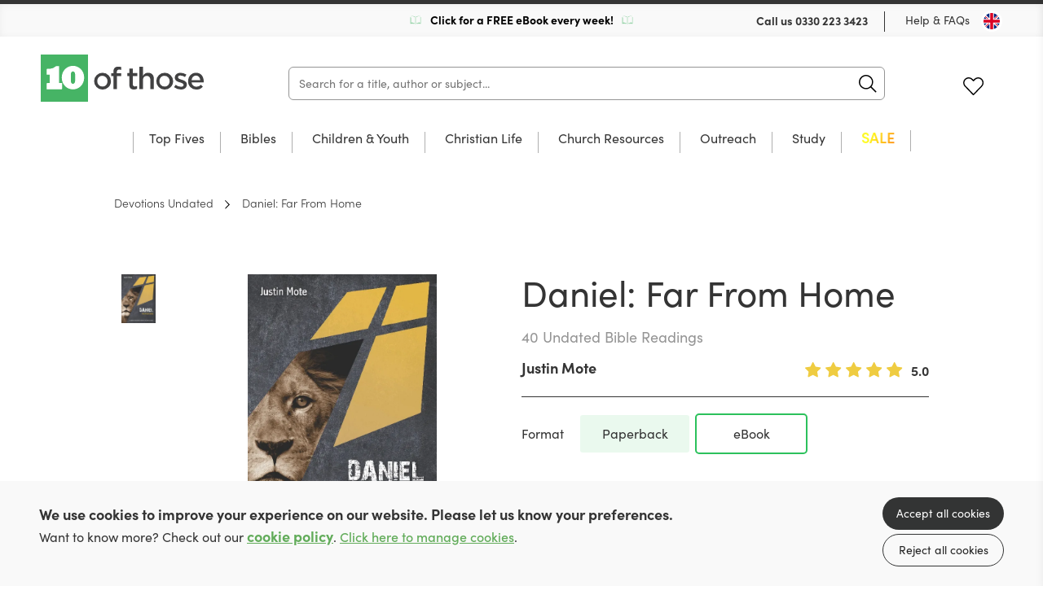

--- FILE ---
content_type: text/html; charset=utf-8
request_url: https://uk.10ofthose.com/product/9781906173760/daniel-far-from-home-ebook
body_size: 26436
content:

<!DOCTYPE html>
<html prefix="og: http://ogp.me/ns#" lang="en-gb">
	<head>
		<!-- seo -->
		<title>Daniel: Far From Home (eBook) by Justin Mote</title>
<meta name="description" content="Learn more about Daniel: Far From Home by Justin Mote offered at 10ofThose, and deepen your Christian faith. (Digital eBook Download)" />
<meta property="og:type" content="product" />
<meta property="og:title" content="Daniel: Far From Home (eBook) by Justin Mote" />
<meta property="og:description" content="Learn more about Daniel: Far From Home by Justin Mote offered at 10ofThose, and deepen your Christian faith. (Digital eBook Download)" />
<meta property="og:url" content="https://uk.10ofthose.com/product/9781906173760/daniel-far-from-home-ebook" />
<meta property="og:site_name" content="10ofThose" />
<meta property="og:locale" content="en_GB" />
<meta name="twitter:card" content="summary_large_image" />
<meta name="twitter:site" content="@10ofthose" />
<meta name="twitter:title" content="Daniel: Far From Home (eBook) by Justin Mote" />
<meta name="twitter:description" content="Learn more about Daniel: Far From Home by Justin Mote offered at 10ofThose, and deepen your Christian faith. (Digital eBook Download)" />
<meta property="og:image" content="https://uk.10ofthose.com/img/paths/assets/product_media/417/9781906173760.jpg/d9046253beae192a20faff155703c1ea/9781906173760.jpg" />
<meta property="og:image:width" content="423" />
<meta property="og:image:height" content="600" />
<link href="https://uk.10ofthose.com" rel="home" />
<link href="https://uk.10ofthose.com/product/9781906173760/daniel-far-from-home-ebook" rel="canonical" />
<link rel="alternate" href="https://uk.10ofthose.com/product/9781906173760/daniel-far-from-home-ebook" hreflang="en-gb" />
<link rel="alternate" href="https://us.10ofthose.com/product/9781906173760/daniel-far-from-home-ebook" hreflang="en-us" />
<link rel="alternate" href="https://ca.10ofthose.com/product/9781906173760/daniel-far-from-home-ebook" hreflang="en-ca" />
<link type="text/plain" rel="author" href="https://uk.10ofthose.com/humans.txt" />
		<base href="https://uk.10ofthose.com" />

		<!-- base settings -->
		<meta charset="utf-8" />
		<meta name="viewport" content="width=device-width, initial-scale=1">
		<meta name="csrf-token" content="STATAMIC_CSRF_TOKEN" />

		<!-- css -->
		<link rel="preload" as="style" href="https://uk.10ofthose.com/build/assets/reset-53581dc4.css" />
		<link href="https://uk.10ofthose.com/build/assets/reset-53581dc4.css" rel="stylesheet" type="text/css" media="screen" />

		<link rel="preload" as="style" href="https://uk.10ofthose.com/build/assets/swiper-415ff907.css" />
		<link href="https://uk.10ofthose.com/build/assets/swiper-415ff907.css" rel="stylesheet" type="text/css" media="screen" />

		<link rel="preload" as="style" href="https://uk.10ofthose.com/build/assets/mobile-a2b15593.css" />
		<link href="https://uk.10ofthose.com/build/assets/mobile-a2b15593.css" rel="stylesheet" type="text/css" media="screen" />

		<link rel="preload" as="style" href="https://uk.10ofthose.com/build/assets/tablet-e10c51d1.css" />
		<link href="https://uk.10ofthose.com/build/assets/tablet-e10c51d1.css" rel="stylesheet" type="text/css" media="screen and (min-width: 768px)"  />

		<link rel="preload" as="style" href="https://uk.10ofthose.com/build/assets/desktop-ea0b68a2.css" />
		<link href="https://uk.10ofthose.com/build/assets/desktop-ea0b68a2.css" rel="stylesheet" type="text/css" media="screen and (min-width: 1024px)" />

		<!-- fonts -->
		<link rel="preconnect" href="https://use.typekit.net" crossorigin/>
		<link rel="preload" href="https://use.typekit.net/ctb1ofe.css" as="style" onload="this.onload=null;this.rel='stylesheet'" />
		<noscript><link rel="stylesheet" href="https://use.typekit.net/ctb1ofe.css"></noscript>

		
			<!-- favicons -->
			<link rel="apple-touch-icon-precomposed" sizes="57x57" href="/assets/favicons/apple-touch-icon-57x57.png" />
			<link rel="apple-touch-icon-precomposed" sizes="114x114" href="/assets/favicons/apple-touch-icon-114x114.png" />
			<link rel="apple-touch-icon-precomposed" sizes="72x72" href="/assets/favicons/apple-touch-icon-72x72.png" />
			<link rel="apple-touch-icon-precomposed" sizes="144x144" href="/assets/favicons/apple-touch-icon-144x144.png" />
			<link rel="apple-touch-icon-precomposed" sizes="60x60" href="/assets/favicons/apple-touch-icon-60x60.png" />
			<link rel="apple-touch-icon-precomposed" sizes="120x120" href="/assets/favicons/apple-touch-icon-120x120.png" />
			<link rel="apple-touch-icon-precomposed" sizes="76x76" href="/assets/favicons/apple-touch-icon-76x76.png" />
			<link rel="apple-touch-icon-precomposed" sizes="152x152" href="/assets/favicons/apple-touch-icon-152x152.png" />
			<link rel="icon" type="image/png" href="/assets/favicons/favicon-196x196.png" sizes="196x196" />
			<link rel="icon" type="image/png" href="/assets/favicons/favicon-96x96.png" sizes="96x96" />
			<link rel="icon" type="image/png" href="/assets/favicons/favicon-32x32.png" sizes="32x32" />
			<link rel="icon" type="image/png" href="/assets/favicons/favicon-16x16.png" sizes="16x16" />
			<link rel="icon" type="image/png" href="/assets/favicons/favicon-128.png" sizes="128x128" />
			<meta name="application-name" content="10ofThose"/>
			<meta name="msapplication-TileColor" content="#FFFFFF" />
			<meta name="msapplication-TileImage" content="/assets/favicons/mstile-144x144.png" />
			<meta name="msapplication-square70x70logo" content="/assets/favicons/mstile-70x70.png" />
			<meta name="msapplication-square150x150logo" content="/assets/favicons/mstile-150x150.png" />
			<meta name="msapplication-wide310x150logo" content="/assets/favicons/mstile-310x150.png" />
			<meta name="msapplication-square310x310logo" content="/assets/favicons/mstile-310x310.png" />
			<link rel="shortcut icon" type="image/x-icon" href="/assets/favicons/favicon.ico" />
		

		
			<meta name="theme-color" content="#00C840">
		

		<template data-consentpanel-type="analytics" data-consentpanel-id="69786928eb409">
			<!-- Google Tag Manager -->
<script>(function(w,d,s,l,i){w[l]=w[l]||[];w[l].push({'gtm.start':
new Date().getTime(),event:'gtm.js'});var f=d.getElementsByTagName(s)[0],
j=d.createElement(s),dl=l!='dataLayer'?'&l='+l:'';j.async=true;j.src=
'https://www.googletagmanager.com/gtm.js?id='+i+dl;f.parentNode.insertBefore(j,f);
})(window,document,'script','dataLayer','GTM-WFWJ9WF8');</script>
<!-- End Google Tag Manager -->
		</template>

		<!-- Livewire Styles --><style >[wire\:loading][wire\:loading], [wire\:loading\.delay][wire\:loading\.delay], [wire\:loading\.inline-block][wire\:loading\.inline-block], [wire\:loading\.inline][wire\:loading\.inline], [wire\:loading\.block][wire\:loading\.block], [wire\:loading\.flex][wire\:loading\.flex], [wire\:loading\.table][wire\:loading\.table], [wire\:loading\.grid][wire\:loading\.grid], [wire\:loading\.inline-flex][wire\:loading\.inline-flex] {display: none;}[wire\:loading\.delay\.none][wire\:loading\.delay\.none], [wire\:loading\.delay\.shortest][wire\:loading\.delay\.shortest], [wire\:loading\.delay\.shorter][wire\:loading\.delay\.shorter], [wire\:loading\.delay\.short][wire\:loading\.delay\.short], [wire\:loading\.delay\.default][wire\:loading\.delay\.default], [wire\:loading\.delay\.long][wire\:loading\.delay\.long], [wire\:loading\.delay\.longer][wire\:loading\.delay\.longer], [wire\:loading\.delay\.longest][wire\:loading\.delay\.longest] {display: none;}[wire\:offline][wire\:offline] {display: none;}[wire\:dirty]:not(textarea):not(input):not(select) {display: none;}:root {--livewire-progress-bar-color: #2299dd;}[x-cloak] {display: none !important;}[wire\:cloak] {display: none !important;}dialog#livewire-error::backdrop {background-color: rgba(0, 0, 0, .6);}</style>

		<script>
    turnstileReady = function() { 
        window.dispatchEvent(new CustomEvent('turnstile-ready')); 
    }
    
    window.addEventListener('DOMContentLoaded', () => {
        try {
            window.turnstile?.ready(() => {
                turnstileReady();   
            });
        } catch (e) {
            
        }
    });    
</script>
<script src="https://challenges.cloudflare.com/turnstile/v0/api.js?onload=turnstileReady&render=explicit"></script>


		<style>
			/* colourful animated navigation tab */
/* update tag name to text of tab */
#desktop-nav-sale  a{
	animation: flash 1s infinite alternate; 
	font-weight: 600; 
	font-size: 18px; 
	background: linear-gradient(120deg, red,goldenrod, yellow,red); 
	background-size: 500% 100%; 
	-webkit-background-clip: text; 
	-webkit-text-fill-color: transparent;
   background-clip: text; 
}  
#mobile-nav-sale {
  color: red;
  animation: flash 1s infinite alternate;
} 
#desktop-nav-devotionals  a{
	 color: black;
  animation: flash 2s infinite alternate;
	font-weight: 600; 
	font-size: 18px;
}  
#mobile-nav-devotionals {
  color: black;
  animation: flash 1s infinite alternate;
} 
@keyframes flash { 
  0% {
  	opacity: 0.2;
  	background-position: 0% 0%;
	transform: rotate(-0.5deg);
	/*text-shadow: 0 0  30px white;*/
  }
  /*
  50% {
	opacity: 0.6;
	background-position: 50% 0%;
	text-shadow: 0 0  30px white;
	transform: rotate(0.5deg);
  }
*/ 
  100% {
	opacity: 1.0;
	background-position: 100% 0%;
	/*text-shadow: 0 0  30px white;*/
	transform: rotate(0.5deg);
  }
}  

/* Shrinks space taken up by badges */
.books figure figcaption {
  padding: 5px 8px 7px;
  bottom: 10px;
  font-size: 1rem;
}
/* adds missing red color class for badges */
.books figure figcaption.red {
  background-color: rgba(255,100,100,.9);
  color: white;
}

/* better contrast colour for wishlist purchased button*/
.books .description p.purchased {
  color: darkorange;
  overflow: initial;
}

/* fixes fullWidthImage overlapping content when link is used */
.fullWidthImage .wrap a {
	position: relative;
}

/* Any button with value 100 is emphasised
.multibuy.show button[data-value="100"] {
  font-weight: bold;
  font-size:1.7rem;
  border: 2px solid darkseagreen;
 }*/

/* Adds book spacing for if JS doesn't load*/
.books.small .wrap .cols .col {
 margin-right:0px; 
}

.grid .wrap .slider .swiper-menu.mobile {
  display: none;
}

/* move slider buttons off the cover to sides */
.individualProduct .wrap .cols .col .productSlider {
  width: auto;
}
/* improve padding to image */
.individualProduct .wrap .cols .col .productSlider .thumbs-swiper {
  margin-right: 0;
}
/* reduce spacing after add to basket on desktop */
.individualProduct .wrap .productTabs .productMenu {
  margin-top:10px;
}
/* reduce spacing between reviews */
.individualProduct .wrap .productTabs .panel .review {
	padding-block: 25px;
}
.individualProduct .wrap .productTabs .reviews .list .review+.review {
	margin: auto;
}
/* reduce spacing to footer */
.individualProduct .wrap .productTabs {
  margin-bottom: 0px;
}


/* Make wider column in product for longer format names*/
.individualProduct .wrap .cols .col {
	min-width: 50%;
}
.individualProduct .wrap .cols .col .format label {
	width: 138px;
}
/* add styling for lists in descriptions */
.individualProduct .wrap .productTabs .hold article .col ol{
	padding-block: 10px;
  	list-style-type: decimal-leading-zero;
  	padding-inline-start: 40px;
}
.individualProduct .wrap .productTabs .hold article .col ol li{
	padding-block: 10px;
}
.individualProduct .wrap .productTabs .hold article .col ol li em{
	font-style: italic;
}
/*image gallery*/
.galleryModal .wrap {
  padding: 10px 10px 40px;
  height: 90%;
}
.galleryModal .wrap .swiper-container .swiper-wrapper .swiper-slide{
	width:100%!important;
}
.galleryModal .wrap .swiper-container .swiper-wrapper .swiper-slide figure {
    max-width: 100%;
    display: flex;
    height: 100%;
}
.wrap .swiper-container .swiper-wrapper .swiper-slide figure img {
	object-fit: contain;
}
/* Vertically center images in product image gallery, particularly useful for landscape images*/
.individualProduct .wrap .cols .col .productSlider .swiper-container .swiper-wrapper .swiper-slide {
  background-position: center;
}
/* Better for longer format names */
.individualProduct .wrap .cols .col .format label span {
  	text-align: center;
	width: 90%;
}
/* If part of paragraph text is bold it creates big gap to next line for some reason */
.individualProduct .wrap .productTabs .hold article .col p strong {
 margin-bottom: initial; 
}
/* Adds spacing to column paragraph*/
.individualProduct .wrap .productTabs .hold article .col p+p {
margin-top: 20px;
}
/* Removes additional spacing from BookInfo sidebar*/
.individualProduct .wrap .productTabs .hold article .col .bookInfo p+p {
 margin-top: 0px; 
}
/* Hides old circle for basket count indicator */
header[role=banner] .wrap menu li .icon.cart p {
	background-color: transparent;
}
/* Expanding basket count indicator in top right */
header[role=banner] .wrap menu li .icon.cart span {
  font-size: 0.8rem;
  position: absolute;
  top: -8px;
  background-color: var(--primary-color);
  border-radius: 10px;
  padding: 1px 3px 4px 3px;
  min-width: 11px;
  font-weight: 600;
  left: 12px;
}
/* Make quantity box at checkout wider */
.checkout .wrap table tr td input[x-model="quantity"] {
 	width:70px; 
}
/* Make link obvious for asking consent to cookies */
.consentMessage a {
    font-weight:600;
    color: var(--primary-color);
    text-decoration: underline;
}

/* Forms.app iframe margin on mobile */
  .formsapp-popup iframe {
    margin-top: 125px !important;
	margin-bottom: 30px !important;
  }

/* Forms.app iframe margin on mobile desktop */
@media (min-width: 769px) and (max-height: 1024px) {
  .formsapp-popup iframe {
    margin-top: 350px !important;
    margin-bottom: 200px !important;
  }
}

/* Forms.app iframe margin on mobile desktop */
  @media (min-width: 769px) and (min-height: 1024px)  {
    .formsapp-popup iframe {
      margin-top: 250px !important;
	  margin-bottom: 10px !important;
    }
}
		</style>

	    <script type="text/javascript" src="https://web.squarecdn.com/v1/square.js"></script>
        
    <script type="text/javascript" src="https://web.squarecdn.com/v1/square.js"></script>
        
</head>

	<body class="" x-data="{ showNav: false,  open: '', query: '' }" :class="{ 'showNav' : showNav, 'hideMenus' : open != '' }">

		
			<template data-consentpanel-type="analytics" data-consentpanel-id="69786928eba85">
				<!-- Google Tag Manager (noscript) -->
<noscript><iframe src="https://www.googletagmanager.com/ns.html?id=GTM-WFWJ9WF8"
height="0" width="0" style="display:none;visibility:hidden"></iframe></noscript>
<!-- End Google Tag Manager (noscript) -->
			</template>
		

		<header role="banner">
			<div class="wrap">
				<div class="topBar desktop">
					
					<div class="shipping">
						
							<img src="/assets/site_uploads/book.svg" alt="header icon" />
						
						<p>
							
								<a href="/email-signup" target="_self" style="color:black;text-decoration:none;">
							
							Click for a FREE eBook every week!
							
								</a>
							
						</p>
						
							<img src="/assets/site_uploads/book.svg" alt="header icon" />
						
					</div>
					
					<menu>
						<li>
							<p>Call us <a href="tel:0330 223 3423">0330 223 3423</a></p>
						</li>
						<li><a href="faqs">Help & FAQs</a></li>
						<li><button type="button" class="region uk" @click="Livewire.dispatch('openCountrySelector')" aria-label="Toggle Country"></button></li>
					</menu>
				</div>

				<div class="contain">
					<h1><a href="/">10 of those</a></h1>

					<div
                        class="mainSearch"
						x-data="{ aborter: null, debouncer: false }"
                        x-init="$watch('query', (value) => {
							$dispatch('header-search-results-show');

							if (aborter) {
                            	aborter.abort();
							}
							
							aborter = new AbortController()

							try {
								clearTimeout(debouncer);
							} catch (e) {}

							setTimeout(() => {
								debouncer = fetch('https://uk.10ofthose.com/product/json?query=' + value, { method: 'GET', signal: aborter.signal })
									.then(r => r.json())
									.then(r => {
										$dispatch('header-search-results-updated', { products: r });										
									})
                                    .catch((e) => {});
							}, 100)
                        })"
                    >
                        <form action="/category/all" method="get" @submit.prevent="location.href = '/category/all?query=' + query" role="search" class="ais-SearchBox-form">
                            <input class="ais-SearchBox-input z-1" name="query" type="search" x-model="query" placeholder="Search for a title, author or subject..." autocomplete="off" autocorrect="off" autocapitalize="off" spellcheck="false" maxlength="512">
                            <button class="ais-SearchBox-submit" type="submit" title="Submit the search query.">
                                <svg class="ais-SearchBox-submitIcon" width="10" height="10" viewBox="0 0 40 40" aria-hidden="true">
                                    <path d="M26.804 29.01c-2.832 2.34-6.465 3.746-10.426 3.746C7.333 32.756 0 25.424 0 16.378 0 7.333 7.333 0 16.378 0c9.046 0 16.378 7.333 16.378 16.378 0 3.96-1.406 7.594-3.746 10.426l10.534 10.534c.607.607.61 1.59-.004 2.202-.61.61-1.597.61-2.202.004L26.804 29.01zm-10.426.627c7.323 0 13.26-5.936 13.26-13.26 0-7.32-5.937-13.257-13.26-13.257C9.056 3.12 3.12 9.056 3.12 16.378c0 7.323 5.936 13.26 13.258 13.26z"></path>
                                </svg>
                            </button>
                            <button class="ais-SearchBox-reset pointer-events-auto! z-10" type="button" @click="query = ''" title="Clear the search query.">
                                <svg class="ais-SearchBox-resetIcon" viewBox="0 0 20 20" width="10" height="10" aria-hidden="true">
                                    <path d="M8.114 10L.944 2.83 0 1.885 1.886 0l.943.943L10 8.113l7.17-7.17.944-.943L20 1.886l-.943.943-7.17 7.17 7.17 7.17.943.944L18.114 20l-.943-.943-7.17-7.17-7.17 7.17-.944.943L0 18.114l.943-.943L8.113 10z"></path>
                                </svg>
                            </button>
                        </form>
                    </div>

					<menu x-data="{ basketCount: 0 }">
						<li>
						<span class="nocache" data-nocache="302f4ae7f73e8f8466cefc28b9bd1a00cca60f29b035dcb6af3880ef3fae68eb106e39a7"></span>
						</li>
						<li><a href="https://uk.10ofthose.com/account/login?redirect=/account/wishlists" class="icon fav desktop ">Favourites</a></li>
						<li class="basket-count" x-on:cart-updated.window="basketCount = $event.detail.basketCount">
						<span class="nocache" data-nocache="e56a79a44de6d12a4a9f3e1e8d2c689c8e411f55db01d3f45daaf4aa1f38113e38a57592"></span>
						</li>

						<li>
							<button type="button" @click="showNav = ! showNav" class="navButton mobile" aria-label="Menu Button">
								<span></span>
								<span></span>
								<span></span>
							</button>
						</li>
					</menu>
				</div>

				

	<nav class="desktop mainNav">
		<div class="hold">
			<ul>
				

				<li id="desktop-nav-top-fives">
					<a href="/top-fives" >Top Fives</a>

					

					</li>

					

				<li class="subNav"  id="desktop-nav-bibles">
					<a href="/category/bibles"  data-subnav="true" >Bibles</a>

					

					<ul>
						<li class="viewAll"><a href="/category/bibles">View all Bibles</a></li>

						<ul>
							
							<li><a href="/category/esv">ESV</a></li>
							
							<li><a href="/category/nlt">NLT</a></li>
							
							<li><a href="/category/niv">NIV</a></li>
							
							<li><a href="category/bibles?refinementList%5Bfeatures%5D%5B0%5D=Journaling&range%5Bprice%5D=0%3A100000">Journalling</a></li>
							
							<li><a href="/category/bibles?refinementList%5Bfeatures%5D%5B0%5D=Large%20Print&range%5Bprice%5D=0%3A100000">Large Print</a></li>
							
							<li><a href="/category/bibles?refinementList%5Bformat%5D%5B0%5D=Leather&range%5Bprice%5D=0%3A100000">Leather Bibles</a></li>
							
							<li><a href="series/niv-scripture-journal">NIV Scripture Journals</a></li>
							
							<li><a href="/category/bibles?refinementList%5Bfeatures%5D%5B0%5D=Study&range%5Bprice%5D=0%3A100000">Study Bibles</a></li>
							
							<li><a href="/category/bibles?refinementList%5Bfeatures%5D%5B0%5D=Footnotes&range%5Bprice%5D=0%3A100000">With Footnotes</a></li>
							
							<li><a href="series/biblecover">Bible Covers</a></li>
							
						</ul>

						

						<ul class="featured">
							<li>
								<a href="https://uk.10ofthose.com/product/9781837281619/niv-outreach-bible-paperback">

									
										
									<figure>
										<img src="/img/paths/assets/product_media/19371/NIVoutreachbiblecover.jpg/93bf121c2df182db0fd2a0006ced705d/NIVoutreachbiblecover.webp" alt="NIV Outreach Bible" loading="lazy" />
										    
        <figcaption class="red">From £2!</figcaption>
    

									</figure>
										
									
									
									<div class="featured-text">

										<p>NIV Outreach Bible from Only £2</p>
	
										<div><span>Preorder Now!</span></div>
									
									</div>
								</a>
							</li>
						</ul>

						

					</ul>

					

					</li>

					

				<li class="subNav"  id="desktop-nav-children-youth">
					<a href="/category/children-youth"  data-subnav="true" >Children & Youth</a>

					

					<ul>
						<li class="viewAll"><a href="/category/children-youth">View all Children & Youth</a></li>

						<ul>
							
							<li><a href="/category/childrens-bibles">Bibles</a></li>
							
							<li><a href="/category/bible-stories">Bible Stories</a></li>
							
							<li><a href="/category/children-youth/bible-study">Bible Study</a></li>
							
							<li><a href="/category/children-youth/childrens-biography">Biography</a></li>
							
							<li><a href="/category/devotions">Devotions</a></li>
							
							<li><a href="/category/childrens-discipleship">Discipleship</a></li>
							
							<li><a href="/category/childrens-fiction">Fiction</a></li>
							
							<li><a href="/category/childrens-music">Music & Worship</a></li>
							
							<li><a href="https://uk.10ofthose.com/departments/reformation-lightning">Reformation Lightning Fiction</a></li>
							
							<li><a href="/category/children-youth?refinementList%5Bbrand%5D%5B0%5D=10Publishing">10Publishing Children's Titles</a></li>
							
							<li><a href="/category/children-youth?query=Christmas&range%5Bprice%5D=0%3A100000">Christmas</a></li>
							
						</ul>

						

						<ul class="featured">
							<li>
								<a href="product/9781915705082/wow-god-thank-you-sorry-please-paperback">

									
										
									<figure>
										<img src="/img/paths/assets/product_media/15554/05KBVSHqaFAliLAtxXsXsEd1G5rvJJ-metaU2NyZWVuc2hvdCAyMDI0LTA1LTE1IGF0IDEwLjU4LjI2LnBuZw==-.png/5f3f1cd67fc11f309a20113c7f1bfdc5/05KBVSHqaFAliLAtxXsXsEd1G5rvJJ-metaU2NyZWVuc2hvdCAyMDI0LTA1LTE1IGF0IDEwLjU4LjI2LnBuZw==-.webp" alt="Wow God! Thank You, Sorry, Please" loading="lazy" />
										    
        <figcaption class="green">+ Free Shipping</figcaption>
    

									</figure>
										
									
									
									<div class="featured-text">

										<p>A Kid's Guide to Prayer</p>
	
										<div><span>Take a Look!</span></div>
									
									</div>
								</a>
							</li>
						</ul>

						

					</ul>

					

					</li>

					

				<li class="subNav"  id="desktop-nav-christian-life">
					<a href="/category/christian-life"  data-subnav="true" >Christian Life</a>

					

					<ul>
						<li class="viewAll"><a href="/category/christian-life">View all Christian Life</a></li>

						<ul>
							
							<li><a href="/category/biography">Biography</a></li>
							
							<li><a href="/category/christian-history">Church History</a></li>
							
							<li><a href="/category/devotions-un-dated">Undated Devotions</a></li>
							
							<li><a href="/category/devotion-calendar">Devotions through the year</a></li>
							
							<li><a href="/category/fiction">Fiction</a></li>
							
							<li><a href="/category/gospel-living-discipleship">Gospel Living / Discipleship</a></li>
							
							<li><a href="/category/christian-life/music-worship">Music & Worship</a></li>
							
							<li><a href="/category/pastoral-help">Pastoral Help</a></li>
							
							<li><a href="/category/theology">Theology</a></li>
							
							<li><a href="">New Growth Press Mini Series</a></li>
							
							<li><a href="/gifts">Gifts</a></li>
							
						</ul>

						

						<ul class="featured">
							<li>
								<a href="product/9781837280346/inspired-paperback">

									
										
									<figure>
										<img src="/img/paths/assets/product_media/18259/9781837280346.jpg/4aa83c9f81538cb20ebb51ceb71c1901/9781837280346.webp" alt="Inspired" loading="lazy" />
										    
        <figcaption class="green">+ Free Shipping</figcaption>
    

									</figure>
										
									
									
									<div class="featured-text">

										<p>Stories of adventure, risk-taking & God's faithfulness</p>
	
										<div><span>Take a Look!</span></div>
									
									</div>
								</a>
							</li>
						</ul>

						

					</ul>

					

					</li>

					

				<li class="subNav"  id="desktop-nav-church-resources">
					<a href="/category/church-resources"  data-subnav="true" >Church Resources</a>

					

					<ul>
						<li class="viewAll"><a href="/category/church-resources">View all Church Resources</a></li>

						<ul>
							
							<li><a href="/category/bible-study">Bible Study</a></li>
							
							<li><a href="/category/discipleship-courses">Discipleship Courses</a></li>
							
							<li><a href="/category/childrens-work">Kids Work</a></li>
							
							<li><a href="/category/leadership">Leadership</a></li>
							
							<li><a href="/category/music-worship">Music & Worship</a></li>
							
							<li><a href="/category/pew-bibles">Pew Bibles</a></li>
							
							<li><a href="/category/training">Training</a></li>
							
							<li><a href="/category/youth-work">Youth Work</a></li>
							
						</ul>

						

						<ul class="featured">
							<li>
								<a href="/product/9781922980489/the-team-members-handbook-paperback">

									
										
									<figure>
										<img src="/img/paths/assets/product_media/19746/9781922980489.jpg/fec1225a3c9c27e95e90b47a42ce91a6/9781922980489.webp" alt="The Team Member's Handbook" loading="lazy" />
										    

									</figure>
										
									
									
									<div class="featured-text">

										<p>How Christians serve Jesus Together</p>
	
										<div><span>See More!</span></div>
									
									</div>
								</a>
							</li>
						</ul>

						

					</ul>

					

					</li>

					

				<li class="subNav"  id="desktop-nav-outreach">
					<a href="/category/outreach-resources"  data-subnav="true" >Outreach</a>

					

					<ul>
						<li class="viewAll"><a href="/category/outreach-resources">View all Outreach</a></li>

						<ul>
							
							<li><a href="/category/apologetics">Apologetics</a></li>
							
							<li><a href="/category/evangelistic-giveaways">Evangelistic Giveaways</a></li>
							
							<li><a href="/category/easter-outreach">Easter Outreach</a></li>
							
							<li><a href="/category/christmas-outreach">Christmas Outreach</a></li>
							
							<li><a href="/category/outreach-courses">Outreach Courses</a></li>
							
							<li><a href="series/christianity-explored">Christianity Explored</a></li>
							
							<li><a href="/category/outreach-training">Outreach Training</a></li>
							
							<li><a href="/category/gospels-and-bibles">Gospels & Bibles</a></li>
							
							<li><a href="https://uk.10ofthose.com/category/all?uk_live_products_1%5BrefinementList%5D%5Bformat%5D%5B0%5D=Tract&uk_live_products_1%5Brange%5D%5Bprice%5D=0%3A100000">Gospel Tracts</a></li>
							
						</ul>

						

						<ul class="featured">
							<li>
								<a href="product/9781837280506/the-man-on-the-middle-cross-paperback">

									
										
									<figure>
										<img src="/img/paths/assets/product_media/19742/9781837280506.jpg/69f53b778ebfb390a62ec70625f6f030/9781837280506.webp" alt="The Man on the Middle Cross" loading="lazy" />
										    
        <figcaption class="red">100 for £1 each! </figcaption>
    

									</figure>
										
									
									
									<div class="featured-text">

										<p>A great resource for sharing Christ.</p>
	
										<div><span>Buy Now</span></div>
									
									</div>
								</a>
							</li>
						</ul>

						

					</ul>

					

					</li>

					

				<li class="subNav"  id="desktop-nav-study">
					<a href="/category/study"  data-subnav="true" >Study</a>

					

					<ul>
						<li class="viewAll"><a href="/category/study">View all Study</a></li>

						<ul>
							
							<li><a href="/category/biblical-languages">Biblical Languages</a></li>
							
							<li><a href="/category/biblical-theology">Biblical Theology</a></li>
							
							<li><a href="/category/church-history">Church History</a></li>
							
							<li><a href="/category/commentaries">Commentaries</a></li>
							
							<li><a href="/category/dictionaries-concordance">Dictionary / Concordance</a></li>
							
							<li><a href="/category/preaching">Preaching</a></li>
							
							<li><a href="/category/reference">Reference</a></li>
							
							<li><a href="/category/systematic-theology">Systematic Theology</a></li>
							
						</ul>

						

						<ul class="featured">
							<li>
								<a href="/product/9781783974801/expository-thoughts-on-the-gospels-modernised-boxset">

									
										
									<figure>
										<img src="/img/paths/assets/product_media/18822/IMG_0281-2.jpg/d83d8a422137908522e723b5b086c2cf/IMG_0281-2.webp" alt="Expository Thoughts on the Gospels - Modernised" loading="lazy" />
										    
        <figcaption class="green"> + Free Shipping</figcaption>
    

									</figure>
										
									
									
									<div class="featured-text">

										<p>J.C Ryle's Expository Thoughts on the Gospels</p>
	
										<div><span>Get Yours Today!</span></div>
									
									</div>
								</a>
							</li>
						</ul>

						

					</ul>

					

					</li>

					

				<li id="desktop-nav-sale">
					<a href="/sale" >SALE</a>

					

					</li>

					
			</ul>
		</div>
	</nav>



			</div>
		</header>

		<nav class="mobile mobileMenu">
			<div class="hold">

               <h2><a href="/">10 of those</a></h2>

               <button type="button" @click="if (open != '') { open = ''; } else { showNav = false; }" class="navButton mobile" aria-label="Menu Button"></button>

				
	<ul>

	

	<li id="mobile-nav-top-fives" :class="{ 'opensubmenu' : open == 'top-fives' }">
		<a href="/top-fives" >Top Fives</a>

		

		</li>

	

	<li class="subNav"  id="mobile-nav-bibles" :class="{ 'opensubmenu' : open == 'bibles' }">
		<a href="/category/bibles"  data-subnav="true" @click.prevent="if (open == 'bibles') open = ''; else open = 'bibles'" >Bibles</a>

		

		<ul class="holder">
            <li><a href="/category/bibles" class="back"  data-subnav="true" @click.prevent="if (open == 'bibles') open = ''; else open = 'bibles'" >Bibles</a></li>
			<li class="viewAll"><a href="/category/bibles">View all</a></li>

			<ul>
				
				<li><a href="/category/esv">ESV</a></li>
				
				<li><a href="/category/nlt">NLT</a></li>
				
				<li><a href="/category/niv">NIV</a></li>
				
				<li><a href="category/bibles?refinementList%5Bfeatures%5D%5B0%5D=Journaling&range%5Bprice%5D=0%3A100000">Journalling</a></li>
				
				<li><a href="/category/bibles?refinementList%5Bfeatures%5D%5B0%5D=Large%20Print&range%5Bprice%5D=0%3A100000">Large Print</a></li>
				
				<li><a href="/category/bibles?refinementList%5Bformat%5D%5B0%5D=Leather&range%5Bprice%5D=0%3A100000">Leather Bibles</a></li>
				
				<li><a href="series/niv-scripture-journal">NIV Scripture Journals</a></li>
				
				<li><a href="/category/bibles?refinementList%5Bfeatures%5D%5B0%5D=Study&range%5Bprice%5D=0%3A100000">Study Bibles</a></li>
				
				<li><a href="/category/bibles?refinementList%5Bfeatures%5D%5B0%5D=Footnotes&range%5Bprice%5D=0%3A100000">With Footnotes</a></li>
				
				<li><a href="series/biblecover">Bible Covers</a></li>
				
			</ul>

			

			<ul class="featured">
				<li>
					<a href="https://uk.10ofthose.com/product/9781837281619/niv-outreach-bible-paperback">

						
						<figure>
							<img src="/img/paths/assets/product_media/19371/NIVoutreachbiblecover.jpg/93bf121c2df182db0fd2a0006ced705d/NIVoutreachbiblecover.webp" alt="NIV Outreach Bible" loading="lazy" />
							    
        <figcaption class="red">From £2!</figcaption>
    

						</figure>

						

						<p>NIV Outreach Bible from Only £2</p>

						<span>Preorder Now!</span>
					</a>
				</li>
			</ul>

			

		</ul>

		

		</li>

	

	<li class="subNav"  id="mobile-nav-children-youth" :class="{ 'opensubmenu' : open == 'children-youth' }">
		<a href="/category/children-youth"  data-subnav="true" @click.prevent="if (open == 'children-youth') open = ''; else open = 'children-youth'" >Children & Youth</a>

		

		<ul class="holder">
            <li><a href="/category/children-youth" class="back"  data-subnav="true" @click.prevent="if (open == 'children-youth') open = ''; else open = 'children-youth'" >Children & Youth</a></li>
			<li class="viewAll"><a href="/category/children-youth">View all</a></li>

			<ul>
				
				<li><a href="/category/childrens-bibles">Bibles</a></li>
				
				<li><a href="/category/bible-stories">Bible Stories</a></li>
				
				<li><a href="/category/children-youth/bible-study">Bible Study</a></li>
				
				<li><a href="/category/children-youth/childrens-biography">Biography</a></li>
				
				<li><a href="/category/devotions">Devotions</a></li>
				
				<li><a href="/category/childrens-discipleship">Discipleship</a></li>
				
				<li><a href="/category/childrens-fiction">Fiction</a></li>
				
				<li><a href="/category/childrens-music">Music & Worship</a></li>
				
				<li><a href="https://uk.10ofthose.com/departments/reformation-lightning">Reformation Lightning Fiction</a></li>
				
				<li><a href="/category/children-youth?refinementList%5Bbrand%5D%5B0%5D=10Publishing">10Publishing Children's Titles</a></li>
				
				<li><a href="/category/children-youth?query=Christmas&range%5Bprice%5D=0%3A100000">Christmas</a></li>
				
			</ul>

			

			<ul class="featured">
				<li>
					<a href="product/9781915705082/wow-god-thank-you-sorry-please-paperback">

						
						<figure>
							<img src="/img/paths/assets/product_media/15554/05KBVSHqaFAliLAtxXsXsEd1G5rvJJ-metaU2NyZWVuc2hvdCAyMDI0LTA1LTE1IGF0IDEwLjU4LjI2LnBuZw==-.png/5f3f1cd67fc11f309a20113c7f1bfdc5/05KBVSHqaFAliLAtxXsXsEd1G5rvJJ-metaU2NyZWVuc2hvdCAyMDI0LTA1LTE1IGF0IDEwLjU4LjI2LnBuZw==-.webp" alt="Wow God! Thank You, Sorry, Please" loading="lazy" />
							    
        <figcaption class="green">+ Free Shipping</figcaption>
    

						</figure>

						

						<p>A Kid's Guide to Prayer</p>

						<span>Take a Look!</span>
					</a>
				</li>
			</ul>

			

		</ul>

		

		</li>

	

	<li class="subNav"  id="mobile-nav-christian-life" :class="{ 'opensubmenu' : open == 'christian-life' }">
		<a href="/category/christian-life"  data-subnav="true" @click.prevent="if (open == 'christian-life') open = ''; else open = 'christian-life'" >Christian Life</a>

		

		<ul class="holder">
            <li><a href="/category/christian-life" class="back"  data-subnav="true" @click.prevent="if (open == 'christian-life') open = ''; else open = 'christian-life'" >Christian Life</a></li>
			<li class="viewAll"><a href="/category/christian-life">View all</a></li>

			<ul>
				
				<li><a href="/category/biography">Biography</a></li>
				
				<li><a href="/category/christian-history">Church History</a></li>
				
				<li><a href="/category/devotions-un-dated">Undated Devotions</a></li>
				
				<li><a href="/category/devotion-calendar">Devotions through the year</a></li>
				
				<li><a href="/category/fiction">Fiction</a></li>
				
				<li><a href="/category/gospel-living-discipleship">Gospel Living / Discipleship</a></li>
				
				<li><a href="/category/christian-life/music-worship">Music & Worship</a></li>
				
				<li><a href="/category/pastoral-help">Pastoral Help</a></li>
				
				<li><a href="/category/theology">Theology</a></li>
				
				<li><a href="">New Growth Press Mini Series</a></li>
				
				<li><a href="/gifts">Gifts</a></li>
				
			</ul>

			

			<ul class="featured">
				<li>
					<a href="product/9781837280346/inspired-paperback">

						
						<figure>
							<img src="/img/paths/assets/product_media/18259/9781837280346.jpg/4aa83c9f81538cb20ebb51ceb71c1901/9781837280346.webp" alt="Inspired" loading="lazy" />
							    
        <figcaption class="green">+ Free Shipping</figcaption>
    

						</figure>

						

						<p>Stories of adventure, risk-taking & God's faithfulness</p>

						<span>Take a Look!</span>
					</a>
				</li>
			</ul>

			

		</ul>

		

		</li>

	

	<li class="subNav"  id="mobile-nav-church-resources" :class="{ 'opensubmenu' : open == 'church-resources' }">
		<a href="/category/church-resources"  data-subnav="true" @click.prevent="if (open == 'church-resources') open = ''; else open = 'church-resources'" >Church Resources</a>

		

		<ul class="holder">
            <li><a href="/category/church-resources" class="back"  data-subnav="true" @click.prevent="if (open == 'church-resources') open = ''; else open = 'church-resources'" >Church Resources</a></li>
			<li class="viewAll"><a href="/category/church-resources">View all</a></li>

			<ul>
				
				<li><a href="/category/bible-study">Bible Study</a></li>
				
				<li><a href="/category/discipleship-courses">Discipleship Courses</a></li>
				
				<li><a href="/category/childrens-work">Kids Work</a></li>
				
				<li><a href="/category/leadership">Leadership</a></li>
				
				<li><a href="/category/music-worship">Music & Worship</a></li>
				
				<li><a href="/category/pew-bibles">Pew Bibles</a></li>
				
				<li><a href="/category/training">Training</a></li>
				
				<li><a href="/category/youth-work">Youth Work</a></li>
				
			</ul>

			

			<ul class="featured">
				<li>
					<a href="/product/9781922980489/the-team-members-handbook-paperback">

						
						<figure>
							<img src="/img/paths/assets/product_media/19746/9781922980489.jpg/fec1225a3c9c27e95e90b47a42ce91a6/9781922980489.webp" alt="The Team Member's Handbook" loading="lazy" />
							    

						</figure>

						

						<p>How Christians serve Jesus Together</p>

						<span>See More!</span>
					</a>
				</li>
			</ul>

			

		</ul>

		

		</li>

	

	<li class="subNav"  id="mobile-nav-outreach" :class="{ 'opensubmenu' : open == 'outreach' }">
		<a href="/category/outreach-resources"  data-subnav="true" @click.prevent="if (open == 'outreach') open = ''; else open = 'outreach'" >Outreach</a>

		

		<ul class="holder">
            <li><a href="/category/outreach-resources" class="back"  data-subnav="true" @click.prevent="if (open == 'outreach') open = ''; else open = 'outreach'" >Outreach</a></li>
			<li class="viewAll"><a href="/category/outreach-resources">View all</a></li>

			<ul>
				
				<li><a href="/category/apologetics">Apologetics</a></li>
				
				<li><a href="/category/evangelistic-giveaways">Evangelistic Giveaways</a></li>
				
				<li><a href="/category/easter-outreach">Easter Outreach</a></li>
				
				<li><a href="/category/christmas-outreach">Christmas Outreach</a></li>
				
				<li><a href="/category/outreach-courses">Outreach Courses</a></li>
				
				<li><a href="series/christianity-explored">Christianity Explored</a></li>
				
				<li><a href="/category/outreach-training">Outreach Training</a></li>
				
				<li><a href="/category/gospels-and-bibles">Gospels & Bibles</a></li>
				
				<li><a href="https://uk.10ofthose.com/category/all?uk_live_products_1%5BrefinementList%5D%5Bformat%5D%5B0%5D=Tract&uk_live_products_1%5Brange%5D%5Bprice%5D=0%3A100000">Gospel Tracts</a></li>
				
			</ul>

			

			<ul class="featured">
				<li>
					<a href="product/9781837280506/the-man-on-the-middle-cross-paperback">

						
						<figure>
							<img src="/img/paths/assets/product_media/19742/9781837280506.jpg/69f53b778ebfb390a62ec70625f6f030/9781837280506.webp" alt="The Man on the Middle Cross" loading="lazy" />
							    
        <figcaption class="red">100 for £1 each! </figcaption>
    

						</figure>

						

						<p>A great resource for sharing Christ.</p>

						<span>Buy Now</span>
					</a>
				</li>
			</ul>

			

		</ul>

		

		</li>

	

	<li class="subNav"  id="mobile-nav-study" :class="{ 'opensubmenu' : open == 'study' }">
		<a href="/category/study"  data-subnav="true" @click.prevent="if (open == 'study') open = ''; else open = 'study'" >Study</a>

		

		<ul class="holder">
            <li><a href="/category/study" class="back"  data-subnav="true" @click.prevent="if (open == 'study') open = ''; else open = 'study'" >Study</a></li>
			<li class="viewAll"><a href="/category/study">View all</a></li>

			<ul>
				
				<li><a href="/category/biblical-languages">Biblical Languages</a></li>
				
				<li><a href="/category/biblical-theology">Biblical Theology</a></li>
				
				<li><a href="/category/church-history">Church History</a></li>
				
				<li><a href="/category/commentaries">Commentaries</a></li>
				
				<li><a href="/category/dictionaries-concordance">Dictionary / Concordance</a></li>
				
				<li><a href="/category/preaching">Preaching</a></li>
				
				<li><a href="/category/reference">Reference</a></li>
				
				<li><a href="/category/systematic-theology">Systematic Theology</a></li>
				
			</ul>

			

			<ul class="featured">
				<li>
					<a href="/product/9781783974801/expository-thoughts-on-the-gospels-modernised-boxset">

						
						<figure>
							<img src="/img/paths/assets/product_media/18822/IMG_0281-2.jpg/d83d8a422137908522e723b5b086c2cf/IMG_0281-2.webp" alt="Expository Thoughts on the Gospels - Modernised" loading="lazy" />
							    
        <figcaption class="green"> + Free Shipping</figcaption>
    

						</figure>

						

						<p>J.C Ryle's Expository Thoughts on the Gospels</p>

						<span>Get Yours Today!</span>
					</a>
				</li>
			</ul>

			

		</ul>

		

		</li>

	

	<li id="mobile-nav-sale" :class="{ 'opensubmenu' : open == 'sale' }">
		<a href="/sale" >SALE</a>

		

		</li>

	

	</ul>



<ul>
	
	<li><a href="/about-us">About</a></li>
	
	<li><a href="/news-and-events">News & Events</a></li>
	
	<li><a href="/authors">Authors</a></li>
	
</ul>



                <div class="regionMob">
                    <button type="button" class="region uk mobile" @click="Livewire.dispatch('openCountrySelector')" aria-label="Toggle Country"></button>
			    </div>

                <nav class="social">
					<a href="https://twitter.com/10ofthose" target="_blank" class="twitter"  alt="Go to X (Previously Twitter)">Twitter</a>
					<a href="https://www.facebook.com/10ofthoseUK" target="_blank" class="facebook" alt="Go to Facebook">Facebook</a>
					<a href="https://www.instagram.com/10ofthose/" target="_blank" class="instagram" alt="Go to Instagram">Instagram</a>
				</nav>

            </div>
		</nav>

		<div
    class="searchResults"
    x-data="{ products: [], show: false, loading: true }"
    @click.away="show = false"
    @header-search-results-show.window="show = true"
    @header-search-results-updated.window="show = true; loading = false; products = $event.detail.products;"
    :class="{
        'show' : show
    }"
>

	<div class="wrap">
        <button type="button" class="close desktop" @click="show = false">Close</button>

        <div class="products">
            <div class="ais-Hits">
                <ol class="ais-Hits-list">
                    <template x-for="product in products" :key="product.id">
                        <li class="ais-Hits-item">
                            <div class="product">
                                <a :href="product.url">
                                    <figure>
                                        <img :src="product.thumbnail" />
                                        <figcaption :class="product.badge.color"><span x-text="product.badge.text"></span></figcaption>
                                    </figure>
                                    <div class="details">
                                        <h3 x-text="product.name"></h3>
                                        <p x-show="product.subtitle != null" x-text="product.subtitle"></p>
                                        <p class="price"><template x-if="product.compare_price != null"><span x-text="product.compare_price"></span></template>
                                        <em x-text="product.price"></em></p>
                                        <p x-show="product.badge.text != null" class="bestseller" :class="product.badge.color" x-text="product.badge.text"></p>
                                    </div>
                                </a>
                            </div>
                        </li>
                    </template>

                    <li class="ais-Hits-item" x-show="products.length < 1">
                        <div class="product">
                            <p x-show="! loading">No results matched your search.</p>
                            <p x-show="loading">Loading...</p>
                        </div>
                    </li>
                </ol>
            </div>
        </div>

        <template x-if="! loading">
            <a class="viewAll" :href="'/category/all?query=' + query" x-text="products.length ? 'View all results' : 'View all products'"></a>
        </template>

	</div>

</div>


		<div class="sitewrap">

						<div class="cookies thoughtco-cookiepanel">

				<div class="wrap">

					<div class="cols">

						<div class="col text">

							<p><strong>We use cookies to improve your experience on our website. Please let us know your preferences.</strong></p><p>Want to know more? Check out our <a href="https://uk.10ofthose.com/terms-and-conditions"><strong>cookie policy</strong></a>. <a href="/manage-cookies">Click here to manage cookies</a>.</p>

						</div>
                        
                        <div class="groups" hidden>
                        
                            <input type="checkbox" data-consentpanel="category" value="functional" />
                        
                            <input type="checkbox" data-consentpanel="category" value="analytics" />
                        
                            <input type="checkbox" data-consentpanel="category" value="third-party" />
                        
                        </div>

						<div class="col buttons">
							<button type="button" class="accept" data-consentpanel="accept">Accept all cookies</button>
							<button type="button" class="reject" data-consentpanel="reject">Reject all cookies</button>
						</div>

					</div>

				</div>

			</div>

			

			

<div x-data="individualProduct">

    <section class="individualProduct">

        <div class="wrap">

            <nav class="breadcrumbs desktop">

                <a href="/category/devotions-un-dated">Devotions Undated</a>
                <a>Daniel: Far From Home</a>

            </nav>

            <div class="cols">

                <div class="col">

                    <div class="productSlider" x-init="let galleryThumbs = new Swiper($el.querySelector('.thumbs-swiper .swiper-container'), {
	                        speed: 500,
	                        touchRatio: 0.2,
	                        slideToClickedSlide: true,
	                        direction: 'vertical',
	                        loop: false
                        });

                        new Swiper($el.querySelector('.main-swiper .product-swiper'), {
	                        speed: 500,
	                        navigation: {
		                        nextEl: $el.querySelector('.productSlider .next'),
		                        prevEl: $el.querySelector('.productSlider .previous'),
	                        },
	                        thumbs: {
    	                        swiper: galleryThumbs
  	                        }
                        });"
                    >

                        <div class="main-swiper">

                            <div class="swiper-container product-swiper">

                                <div class="swiper-wrapper">

                                    
                                    <div class="swiper-slide" @click="galleryOpen = true">
                                        <img src="/img/paths/assets/product_media/417/9781906173760.jpg/8d6201db03463db2bf5adf98646131ae/9781906173760.webp"
                                            alt="Daniel: Far From Home"
                                            
                                            srcset="/img/paths/assets/product_media/417/9781906173760.jpg/8d6201db03463db2bf5adf98646131ae/9781906173760.webp 90w, /img/paths/assets/product_media/417/9781906173760.jpg/1a56ec85cc88045e9b4a7b5daf401709/9781906173760.webp 300w"
                                            sizes="100vw"
                                            width="220"
                                            fetchpriority="high"
                                        />
                                    </div>
                                    

                                    

                                    

                                </div>

                                

                            </div>

                            <div class="badges  single-image-badge">
                            
                                <span class="badge blue">eBook</span>
                            
                            </div>

                            
                                <a href="/assets/product_downloads/422/KyOa3k1EypOaISejMG0DbpBl91C1w9Cgy1L7SZ1p.pdf" class="download desktop" download>Download a sample</a>
                            

                        </div>

                        <div class="thumbs-swiper desktop">

                            <div class="swiper-container">

                                <div class="swiper-wrapper">
                                    
                                        <div class="swiper-slide">
                                            <img
                                                src="/img/paths/assets/product_media/417/9781906173760.jpg/8d6201db03463db2bf5adf98646131ae/9781906173760.webp"
                                                alt="Daniel: Far From Home"
                                                
                                                width="60"
                                                fetchpriority="high"
                                            />
                                        </div>
                                    

                                    

                                </div>
                            </div>

                        </div>

                    </div>

                    <div class="bookDetails mobile">

                        
                            

                                <div class="starRating">

                                    
                                    <span class="full"></span>
                                    
                                    <span class="full"></span>
                                    
                                    <span class="full"></span>
                                    
                                    <span class="full"></span>
                                    
                                    <span class="full"></span>
                                    
                                    <p>5.0</p>

                                </div>

                            

                            
                        

                        <h3>Daniel: Far From Home</h3>
                        
                        <p>40 Undated Bible Readings</p>
                        <h5><a href="/authors/249/justin-mote">Justin Mote</a></h5>

                    </div>

                </div>

                
                

                <div class="col">

                    <div class="bookDetails desktop">

                        
                        <div class="starRating">

                            

                                
                                <span class="full"></span>
                                
                                <span class="full"></span>
                                
                                <span class="full"></span>
                                
                                <span class="full"></span>
                                
                                <span class="full"></span>
                                

                                <p>5.0</p>

                            

                            

                        </div>
                        

                        <h3>Daniel: Far From Home</h3>
                        
                        <p>40 Undated Bible Readings</p>
                        <h5><a href="/authors/249/justin-mote">Justin Mote</a></h5>

                    </div>

                    <div class="format-dropdown mobile">

                        

                            

                            <div class="option">

                                <div class="button">
                                    <a href="https://uk.10ofthose.com/product/9781906173685/daniel-far-from-home-paperback">
                                        <span>Paperback</span>

                                        
                                        <div class="price">
                                            <p><em>£4.99</em></p>
                                        </div>
                                        
                                    </a>
                                </div>

                            </div>
                            

                        

                            

                            <div class="option active">

                                <div class="button">
                                    <button type="button">eBook</button>

                                    <span class="nocache" data-nocache="f77cafd639dd357667747260074ecf90e15e8aa1766a6ff98e08a15f0fded869d84e5d27"></span>
                                </div>

                                <div class="expand">

                                    
                                        <div class="quantity">

                                            <h4>Quantity</h4>

                                            <div class="input  no-quantity-buttons ">

                                                

                                                <label for="fld-quantity" style="font-size: 0; opacity: 0; visibility: invisible; pointer-events: none;">Quantity</label>
                                                <input disabled id="fld-quantity" name="quantity" type="number" min="1" x-model="quantity" max="1" form="frm-add-to-cart" />

                                                

                                            </div>

                                        </div>
                                    

                                    
                                        <span class="nocache" data-nocache="902f2677ae457d440c96be042732ae7d8dc8e255b39b67e5729e8210504546d85ef96ef3"></span>
                                    

                                </div>

                            </div>

                            

                        


                    </div>

                    
                    <div class="input format desktop">

                        <h4>Format</h4>

                        
                        <label>
                                <a href="https://uk.10ofthose.com/product/9781906173685/daniel-far-from-home-paperback" >
                                    <span>Paperback</span>
                                </a>
                        </label>
                        
                        <label>
                                <a href="https://uk.10ofthose.com/product/9781906173760/daniel-far-from-home-ebook"  class="active" >
                                    <span>eBook</span>
                                </a>
                        </label>
                        

                    </div>
                    

                    

                    

                        
                        <div class="quantity desktop">

                            <h4>Quantity</h4>

                            <div class="input  no-quantity-buttons ">

                                

                                <input disabled name="quantity" type="number" x-model="quantity" max="1" form="frm-add-to-cart" aria-label="Quantity" />

                                

                            </div>

                        </div>
                        

                        
                            <span class="nocache" data-nocache="a0666c430d7638b55210c25b06ee3109666bbba2009f2f1e57f4c24d3b1bb373a6f2cc39"></span>

                            <div class="finish">

                                

                                    <form method="POST" action="/!/cart/add" id="frm-add-to-cart" @submit.prevent="addToCartForm($event)"><input type="hidden" name="_token" value="STATAMIC_CSRF_TOKEN" autocomplete="off"><input type="hidden" name="product_id" value="422" /><input type="hidden" name="variant_id" value="302" />
                                    <button type="submit" class="add">Add to basket</button>
                                    </form>

                                

                                
                        <span class="nocache" data-nocache="e659fa43b6d004f48226c561ee2af23504642f0dc662551051353891972ab40cd7d3446d"></span>

                        <div class="socialShare" x-data="{ show: false }" :class="{ 'show' : show }">

                            <button type="button" class="sharing" @click="show = true">Share</button>

                            <nav class="socials" @click="show = false">
                                <a href="https://twitter.com/intent/tweet?url=https%3A%2F%2Fuk.10ofthose.com%2Fproduct%2F9781906173760%2Fdaniel-far-from-home-ebook&via=" target="_blank" class="twitter">Twitter</a>
                                <a href="https://www.facebook.com/sharer/sharer.php?u=https%3A%2F%2Fuk.10ofthose.com%2Fproduct%2F9781906173760%2Fdaniel-far-from-home-ebook" target="_blank" class="facebook">Facebook</a>
                                <a href="https://www.pinterest.com/pin/create/button/?url=https%3A%2F%2Fuk.10ofthose.com%2Fproduct%2F9781906173760%2Fdaniel-far-from-home-ebook" target="_blank" class="pinterest">Pinterest</a>
                                <a href="whatsapp://send?text=https%3A%2F%2Fuk.10ofthose.com%2Fproduct%2F9781906173760%2Fdaniel-far-from-home-ebook" target="_blank" class="whatsapp">WhatsApp</a>
                                <a href="mailto:?body=https://uk.10ofthose.com/product/9781906173760/daniel-far-from-home-ebook" target="_blank" class="email">Email</a>
                            </nav>

                        </div>
                    

                            </div>
                        

                        
                          <div wire:snapshot="{&quot;data&quot;:{&quot;billingAddress&quot;:[[],{&quot;s&quot;:&quot;arr&quot;}],&quot;buttonsTitle&quot;:&quot;or buy now with&quot;,&quot;config&quot;:[{&quot;application_id&quot;:&quot;sq0idp-u6Y-dv8OPyUcPPzsnQlYFA&quot;,&quot;environment&quot;:&quot;production&quot;,&quot;location&quot;:&quot;LGWHQKKJRFDNT&quot;,&quot;enable_payment_requests&quot;:true,&quot;prices_include_tax&quot;:true},{&quot;s&quot;:&quot;arr&quot;}],&quot;context&quot;:&quot;product&quot;,&quot;error&quot;:null,&quot;isShippable&quot;:false,&quot;requireBilling&quot;:true,&quot;requireShipping&quot;:true,&quot;showLoading&quot;:false,&quot;variantId&quot;:302},&quot;memo&quot;:{&quot;id&quot;:&quot;yChr6VFUmCIJBw2NhJXk&quot;,&quot;name&quot;:&quot;square-payment-requests&quot;,&quot;path&quot;:&quot;product\/9781906173760\/daniel-far-from-home-ebook&quot;,&quot;method&quot;:&quot;GET&quot;,&quot;release&quot;:&quot;a-a-a&quot;,&quot;children&quot;:[],&quot;scripts&quot;:[&quot;97774123-1&quot;],&quot;assets&quot;:[&quot;97774123-0&quot;],&quot;errors&quot;:[],&quot;locale&quot;:&quot;en&quot;},&quot;checksum&quot;:&quot;6a42526c104a8a237b4610fd5dd21d148a2134f5239243abcbbf94ad3e5b72a4&quot;}" wire:effects="{&quot;scripts&quot;:{&quot;97774123-1&quot;:&quot;    &lt;script type=\&quot;text\/javascript\&quot;&gt;\n        (() =&gt; {\n            const squareAppId = &#039;sq0idp-u6Y-dv8OPyUcPPzsnQlYFA&#039;;\n            const squareLocationId = &#039;LGWHQKKJRFDNT&#039;;\n\n            const payments = window.Square.payments(squareAppId, squareLocationId);\n\n            let setupPaymentButtons = () =&gt; {\n\n                function calculateTotal(lineItems) {\n                    const amount = lineItems\n                        .reduce((total, lineItem) =&gt; {\n                            return total + parseFloat(lineItem.amount);\n                        }, 0.0)\n                        .toFixed(2);\n\n                    return {amount, label: &#039;Total&#039;};\n                }\n\n                function buildLineItems(withQuantity) {\n                    let lineItems = [];\n\n                                        let data = {\n                        amount: (parseFloat(document.querySelector(&#039;[data-action=\&quot;newprice\&quot;]&#039;).innerText.replace(\/[^0-9.]+\/, &#039;&#039;)) * document.querySelector(&#039;input[name=\&quot;quantity\&quot;]&#039;).value).toFixed(2) + &#039;&#039;,\n                        label: document.querySelector(&#039;.bookDetails h3&#039;).innerText,\n                    };\n\n                    if (withQuantity) {\n                        data.quantity = document.querySelector(&#039;input[name=\&quot;quantity\&quot;]&#039;).value;\n                        data.variantId = document.querySelector(&#039;input[name=\&quot;variant_id\&quot;]&#039;).value;\n                    }\n\n                    lineItems.push(data);\n\n                    \n                    return lineItems;\n                }\n\n                function buildPaymentRequest(payments) {\n                \n                                        \n                    const defaultShippingOptions = [{\n                        id: &#039;default&#039;,\n                        amount: &#039;0.00&#039;,\n                        label: &#039;Default&#039;\n                    }];\n                    \n                    \n                    let lineItems = buildLineItems();\n                    let total = calculateTotal(lineItems);\n                    let shippingContact = {};\n\n                    const paymentRequestDetails = {\n                        countryCode: &#039;GB&#039;,\n                        currencyCode: &#039;GBP&#039;,\n                        lineItems,\n                        requestBillingContact: true,\n                        requestShippingContact: false,\n                        shippingOptions: defaultShippingOptions,\n                        total,\n                    };\n\n                    const req = payments.paymentRequest(paymentRequestDetails);\n\n                    window.addEventListener(&#039;update-square-payment-request&#039;, (event) =&gt; {\n                        if (! event.detail.shippingOption) {\n                            return;\n                        }\n                                                \n                        let lineItems = buildLineItems().filter(item =&gt; item.label != &#039;Shipping&#039;);\n\n                        lineItems.push({\n                            amount: (event.detail.shippingOption.amount\/100).toFixed(2) + &#039;&#039;,\n                            label: &#039;Shipping&#039;,\n                        });\n\n                        \n                        let total = calculateTotal(lineItems);\n\n                        req.update({\n                            lineItems: lineItems,\n                            shippingOptions: [\n                                {\n                                    amount: (event.detail.shippingOption.amount\/100).toFixed(2) + &#039;&#039;,\n                                    id: event.detail.shippingOption.id,\n                                    label: event.detail.shippingOption.name,\n                                },\n                            ],\n                            total,\n                        });\n                    });\n\n                                        req.addEventListener(&#039;shippingoptionchanged&#039;, async (option) =&gt; {\n                        \/\/ fetch a new cart, return lineItems and total based on cart calculation\n                        let variantId = &#039;302&#039;;\n                        \n                        let response = await fetch(&#039;\/!\/cart\/address&#039;, {\n                            method: &#039;POST&#039;,\n                            body: JSON.stringify({\n                                address: shippingContact,\n                                context: &#039;product&#039;,\n                                shipping_option: option.id,\n                                lineItems,\n                                variantId,\n                            }),\n                            headers: {\n                                &#039;Accept&#039;: &#039;application\/json&#039;,\n                                &#039;X-CSRF-Token&#039;: document.querySelector(&#039;meta[name=\&quot;csrf-token\&quot;]&#039;).getAttribute(&#039;content&#039;),\n                                &#039;Content-Type&#039;: &#039;application\/json&#039;,\n                            },\n                        });\n\n                        response = await response.json();\n                        \n                        if (! response.shipping?.length) {\n                            req.update({\n                                shippingOptions: []\n                            });\n                            \n                            throw new Error(&#039;invalid shipping address&#039;);\n                        }\n\n                        lineItems = buildLineItems();\n\n                        total.amount = (parseFloat(calculateTotal(lineItems).amount) + parseFloat(option.amount)).toFixed(2);\n\n                        if (!response) {\n                            return {\n                                lineItems,\n                                total,\n                            };\n                        }\n\n                        shippingAdded = lineItems.filter((item) =&gt; item.label == &#039;Shipping&#039;);\n\n                        if (shippingAdded.length) {\n                            lineItems.forEach((item) =&gt; {\n                                if (item.label == &#039;Shipping&#039;) {\n                                    item.amount = option.amount;\n                                }\n                            });\n                        } else {\n                            lineItems.push({\n                                amount: option.amount,\n                                label: &#039;Shipping&#039;,\n                            });\n                        }\n\n                        \n                        return {\n                            lineItems,\n                            total,\n                        };\n                    });\n                    \n                                        req.addEventListener(&#039;shippingcontactchanged&#039;, async (contact) =&gt; {\n                        let variantId = &#039;302&#039;;\n                        shippingContact = contact;\n                        \n                        let lineItems = buildLineItems();\n                                                \n                        let response = await fetch(&#039;\/!\/cart\/address&#039;, {\n                            method: &#039;POST&#039;,\n                            body: JSON.stringify({\n                                address: contact,\n                                context: &#039;product&#039;,\n                                lineItems,\n                                variantId,\n                            }),\n                            headers: {\n                                &#039;Accept&#039;: &#039;application\/json&#039;,\n                                &#039;X-CSRF-Token&#039;: document.querySelector(&#039;meta[name=\&quot;csrf-token\&quot;]&#039;).getAttribute(&#039;content&#039;),\n                                &#039;Content-Type&#039;: &#039;application\/json&#039;,\n                            },\n                        });\n\n                        response = await response.json();\n                        \n                        if (!response) {\n                            return {\n                                lineItems,\n                                shippingOptions: defaultShippingOptions,\n                                total,\n                            };\n                        }\n\n                        \n                        if (! response.shipping.length) {\n                            throw new Error(&#039;invalid shipping address&#039;);\n                        }\n\n                        return {\n                            lineItems,\n                            shippingOptions: response.shipping.length ? response.shipping : defaultShippingOptions,\n                            total,\n                        };\n                    });\n\n                    \n                    return req;\n                }\n\n                const paymentRequest = buildPaymentRequest(payments);\n\n                async function initializeApplePay(payments) {\n                    const applePay = await payments.applePay(paymentRequest);\n\n                    return applePay;\n                }\n\n                async function initializeGooglePay(payments) {\n                    const googlePay = await payments.googlePay(paymentRequest);\n                    await googlePay.attach(&#039;#square-google-pay&#039;, {\n                        buttonSizeMode: &#039;static&#039;,\n                        buttonType: &#039;long&#039;,\n                        buttonColor: &#039;white&#039;,\n                    });\n\n                    return googlePay;\n                }\n\n                async function handlePaymentMethodSubmission(event, paymentMethod) {\n                    try {\n                        document.querySelector(&#039;.payment-request-buttons .deleteModal&#039;).classList.add(&#039;open&#039;);\n\n                        let result = await tokenize(paymentMethod);\n\n                        Livewire.dispatch(&#039;processingPayment&#039;, {\n                            data: result,\n                            context: &#039;product&#039;,\n                            lineItems: buildLineItems(true),\n                        });\n                    } catch (e) {\n                        document.querySelector(&#039;.payment-request-buttons .deleteModal&#039;).classList.remove(&#039;open&#039;);\n                    }\n                }\n\n                async function tokenize(paymentMethod) {\n                    let params = {};\n                    let total = calculateTotal(buildLineItems());\n\n                    \n                    const tokenResult = await paymentMethod.tokenize(params);\n\n                    if (tokenResult.status === &#039;OK&#039;) {\n                        return tokenResult;\n                    } else {\n                        let errorMessage = `Tokenization failed-status: ${tokenResult.status}`;\n                        if (tokenResult.errors) {\n                            errorMessage += ` and errors: ${JSON.stringify(\n                                tokenResult.errors\n                            )}`;\n                        }\n\n                        throw new Error(errorMessage);\n                    }\n                }\n\n                (async () =&gt; {\n\n                    \/\/ try and set up apple pay\n                    let applePay;\n                    try {\n                        applePay = await initializeApplePay(payments);\n\n                        let appleButton = document.getElementById(&#039;square-apple-pay&#039;);\n\n                        appleButton.classList.remove(&#039;hide&#039;);\n                        appleButton.addEventListener(&#039;click&#039;, async function (event) {\n                            await handlePaymentMethodSubmission(event, applePay);\n                        });\n\n                    } catch (e) {\n                        console.error(&#039;Initializing Apple Pay failed&#039;, e);\n                    }\n\n                    let googlePay;\n                    try {\n                        googlePay = await initializeGooglePay(payments);\n\n                        let googleButton = document.getElementById(&#039;square-google-pay&#039;);\n\n                        googleButton.classList.remove(&#039;hide&#039;);\n                        googleButton.addEventListener(&#039;click&#039;, async function (event) {\n                            await handlePaymentMethodSubmission(event, googlePay);\n                        });\n\n                    } catch (e) {\n                        console.error(&#039;Initializing Google Pay failed&#039;, e);\n                    }\n\n                })();\n\n            };\n\n                        if (document.querySelector(&#039;[data-action=\&quot;newprice\&quot;]&#039;)) {\n                setupPaymentButtons();\n            } else {\n                document.addEventListener(&#039;statamic:nocache.replaced&#039;, () =&gt; setupPaymentButtons());\n            }\n            \n                        window.addEventListener(&#039;paymentComplete&#039;, event =&gt; {\n                location.href = event.detail.redirect;\n            });\n                    \n        })();\n    &lt;\/script&gt;\n        &quot;},&quot;listeners&quot;:[&quot;processingPayment&quot;]}" wire:id="yChr6VFUmCIJBw2NhJXk" class="payment-request-buttons">
    <!--[if BLOCK]><![endif]-->    <div class="pleaseWait deleteModal">

        <div class="hold" style="float:none; margin-right: auto;">

            <figure><img src="assets/images/icons/timer.svg" loading="lazy" /></figure>

            <h3>Please wait while we complete your order.</h3>

        </div>

    </div>

    <!--[if BLOCK]><![endif]--><!--[if ENDBLOCK]><![endif]-->
    <div class="alt-pay">

        <p>or buy now with</p>

        <div class="buttons">
            <button id="square-apple-pay" class="hide">Apple Pay</button>

            <div id="square-google-pay" class="hide">Google Pay</div>
        </div>

    </div>

        
        
    <style>
        #square-apple-pay {
            height: 48px;
            width: 100%;
            display: inline-block;
            -webkit-appearance: -apple-pay-button;
            -apple-pay-button-type: plain;
            -apple-pay-button-style: black;
            font-size: 0;
        }

        #square-google-pay {
            height: 48px;
            width: 100%;
            display: inline-block;
            overflow: hidden;
        }
    </style>
    <!--[if ENDBLOCK]><![endif]--></div>

                        

                    

                    <div class="statusButtons">

                        <!-- output some buttons -->
                        


                    </div>

                </div>

            </div>

            
            

           <div class="productTabs" x-data="{ active: 'summary', hash: window.location.hash }" x-init="if (['author', 'features', 'reviews'].includes(window.location.hash.replace('#', ''))) { active = window.location.hash.replace('#', ''); }">

                <nav class="productMenu desktop">

                     <ul>
                         <li class="summaryBtn" :class="{ 'current' : active == 'summary' }"><button type="button" @click="active = 'summary'">Summary</button></li>
                         
                         <li :class="{ 'current' : active == 'author' }"><button type="button" @click="active = 'author'">Author Details</button></li>
                         
                         
                         
                         <li class="reviewBtn" :class="{ 'current' : active == 'reviews' }"><button type="button" @click="active = 'reviews'" id="review">Reviews</button></li>
                     </ul>

                 </nav>

               <div class="hold" x-data="{openedIndex: true}">

                   <div class="expand panel summary" :class="{ 'open' : active == 'summary' }">

                       <button type="button" class="mobile" @click="openedIndex == 1 ? openedIndex = -1 : openedIndex = 1" x-bind:class="{'active': openedIndex == 1}">Summary</button>
                       <article class="content" x-show="openedIndex == 1">

                            

                            
                            <div class="col">
                                    <p><p>This is the eBook version of Daniel: Far From Home, the eBook can be downloaded onto a number of different devices including, Mac, PC, Kindle, etc. A help document can be found <a href="https://uk.10ofthose.com/ereader">here</a> explaining how to access your files.
This eBook is available FREE with a purchase of the physical version of Daniel: Far From Home, click <a href="https://uk.10ofthose.com/product/9781906173685">here</a> to buy.</p>

<p>The story of Daniel and his three friends is well known and well loved. But the account of these four men, in a far away land, is so much more than the lion’s den and a fiery furnace that we remember from Sunday school. In forty days, experienced Bible teacher Justin Mote, takes us through the historical account from the book of Daniel, showing us God’s goodness, provision and sovereignty, even when the situation seems out of control. We get to know these four men of God in a new way, seeing their discipline, devotion and love for the one true God. Each of the undated devotions closes with comments or questions to help stimulate further private reflection.&nbsp;These studies are ideal for personal use or group devotions.</p></p>
                            </div>
                            

                            <div class="col">

                                
                                

                                <div class="bookInfo">

                                    <ul>

                                        <li>
                                            <p>Title</p>
                                            <p>Daniel: Far From Home</p>
                                        </li>

                                        
                                        <li>
                                                <p>Author(s)</p>
                                                <p><a href="/authors/249/justin-mote">Justin Mote</a></p>
                                        </li>
                                        

                                        
                                        <li>
                                                <p>Series</p>
                                                <p><a href="https://uk.10ofthose.com/series/undated-bible-readings">Undated Bible Readings</a></p>
                                        </li>
                                        

                                        
                                        
                                        <li>
                                                <p>ISBN</p>
                                                <p>9781906173760</p>
                                        </li>
                                        

                                        
                                        
                                        <li>
                                                <p>Format</p>
                                                <p>eBook</p>
                                        </li>
                                        

                                        
                                        <li>
                                                <p>Publisher</p>
                                                <p><a href="/publishers/10publishing">10Publishing</a></p>
                                        </li>
                                        

                                        
                                        

                                        
                                        

                                        
                                        
                                        <li>
                                                <p>Bible Book</p>
                                                <p>Daniel</p>
                                        </li>
                                        

                                        
                                        

                                        <li>
                                                <p>Audience</p>
                                                <p>Adults</p>
                                        </li>
                                        

                                        
                                        
                                        <li>
                                                <p>Pages</p>
                                                <p>53</p>
                                        </li>
                                        

                                        
                                        

                                        
                                        

                                        
                                        
                                        <li>
                                                <p>Published</p>
                                                <p>01/12/2017</p>
                                        </li>
                                        

                                    </ul>

                                </div>

                                
                                    <a href="/assets/product_downloads/422/KyOa3k1EypOaISejMG0DbpBl91C1w9Cgy1L7SZ1p.pdf" class="download" download>Download a sample</a>
                                

                            </div>

                       </article>

                   </div>

                   
                   <div class="expand panel" :class="{ 'open' : active == 'author' }">

                        <button type="button" class="mobile" @click="openedIndex == 2 ? openedIndex = -1 : openedIndex = 2" x-bind:class="{'active': openedIndex == 2}">Author</button>
                        <article class="content" x-show="openedIndex == 2" id="author">

                              
                                <div class="author">

                                    
                                      
                                        <figure><img src="/img/containers/site_uploads/authors/justin-mote.jpg/ea3760a5dffac8c381b85c05db1eb906/justin-mote.webp" alt="Justin Mote" loading="lazy" /></figure>
                                      
                                    

                                    <div class="hold">

                                        <h2>Justin Mote</h2>

                                        <p><strong>Justin Mote</strong> became a Christian as a teenager through a teacher at school. After school he worked in retailing before going to theological college. He has served in churches in Basingstoke, London and the Wirral. He is currently the Director of the North West Ministry Training courses, seeking to equip people for a Bible teaching ministry in local churches. Justin is married to Jo and they have three children. He loves watching cricket and would love to play golf better.</p>

                                        <a href="/authors/249/justin-mote" class="more">See other titles by this author</a>

                                    </div>

                                </div>
                              

                          </article>

                    </div>
                    

                    

                    

                    
                    <div class="expand panel reviews" :class="{ 'open' : active == 'reviews' }">

                        <button type="button" class="mobile" @click="openedIndex == 5 ? openedIndex = -1 : openedIndex = 5" x-bind:class="{'active': openedIndex == 5}">Reviews</button>
                        <article class="content" x-show="openedIndex == 5">

                           <div class="reviews">

                               <div class="top">

                                   <h2>Overall rating</h2>

                                   <div class="starRating">

                                       
                                       <span class="full"></span>
                                       
                                       <span class="full"></span>
                                       
                                       <span class="full"></span>
                                       
                                       <span class="full"></span>
                                       
                                       <span class="full"></span>
                                       
                                       <p>5.0 based on 4 reviews</p>

                                   </div>

                                   <button type="button" class="btn" @click="reviewOpen = true">Leave a review</button>

                               </div>

                               <div wire:snapshot="{&quot;data&quot;:{&quot;limit&quot;:&quot;10&quot;,&quot;productID&quot;:&quot;422&quot;,&quot;orderBy&quot;:&quot;desc&quot;,&quot;paginators&quot;:[{&quot;page&quot;:1},{&quot;s&quot;:&quot;arr&quot;}]},&quot;memo&quot;:{&quot;id&quot;:&quot;6J6bzdIpTl9hDQJ65VuZ&quot;,&quot;name&quot;:&quot;product-reviews&quot;,&quot;path&quot;:&quot;product\/9781906173760\/daniel-far-from-home-ebook&quot;,&quot;method&quot;:&quot;GET&quot;,&quot;release&quot;:&quot;a-a-a&quot;,&quot;children&quot;:[],&quot;scripts&quot;:[],&quot;assets&quot;:[],&quot;errors&quot;:[],&quot;locale&quot;:&quot;en&quot;},&quot;checksum&quot;:&quot;210280ab9a976f1ce5ef82d3b761cc825e1f2ee360cccd18cb75df26fd4cd04c&quot;}" wire:effects="{&quot;url&quot;:{&quot;paginators.page&quot;:{&quot;as&quot;:&quot;page&quot;,&quot;use&quot;:&quot;push&quot;,&quot;alwaysShow&quot;:false,&quot;except&quot;:null}}}" wire:id="6J6bzdIpTl9hDQJ65VuZ" class="list">
															
	<!--[if BLOCK]><![endif]-->	
		<div class="review" wire:key="review-4028">
		
			<div class="starRating">
				<!--[if BLOCK]><![endif]-->					<span class="full "></span>
									<span class="full "></span>
									<span class="full "></span>
									<span class="full "></span>
									<span class="full "></span>
				<!--[if ENDBLOCK]><![endif]-->			</div>
			
			<h4>Daniel: Far From Home</h4>
			
			<!--[if BLOCK]><![endif]--><!--[if ENDBLOCK]><![endif]-->				<p>Justin Mote’s explanation of the text is masterly. He sums up main themes and points out small details with great skill.
While most days focus on a few verses, some days are given to reviewing several chapters or to considering a particularly important cross reference (e.g. New Testament references to the ‘son of Man’ in Daniel 7). I really appreciated the author’s obvious familiarity with the book of Daniel and all the insights that he shares with the reader.

The lazy reader will be able to get away with quite a lot! These devotional readings do not, like some other daily readings, give a list of questions for the believer to consider for themselves. However, those who are thoughtful will find it a fantastic resource which gives plenty of food for thought and prayer. One minor observation – I would have welcomed a few more comments addressed to the heart. The reader can, of course, do this for themselves — but, for example, I would have liked the remarkable way in which God reveals the content of the kings’ dreams to Daniel to have been highlighted in a way that naturally led me to praise him.
Personally, I am delighted that this series is available. 10Publishing has already produced three other similar booklets — on Mark, Romans and 1 Thessalonians. I hope there will be more.</p>
			<!--[if BLOCK]><![endif]--><!--[if ENDBLOCK]><![endif]-->				
			
			<h5>Mary Davis</h5>
		
		</div>
	
		
		<div class="review" wire:key="review-78">
		
			<div class="starRating">
				<!--[if BLOCK]><![endif]-->					<span class="full "></span>
									<span class="full "></span>
									<span class="full "></span>
									<span class="full "></span>
									<span class="full "></span>
				<!--[if ENDBLOCK]><![endif]-->			</div>
			
			<h4>Masterly</h4>
			
			<!--[if BLOCK]><![endif]--><!--[if ENDBLOCK]><![endif]-->				<p>Justin Mote&amp;rsquo;s explanation of the text is masterly. He sums up main themes and points out small details with great skill.

While most days focus on a few verses, some days are given to reviewing several chapters or to considering a particularly important cross reference (e.g. New Testament references to the &amp;lsquo;son of Man&amp;rsquo; in Daniel 7). I really appreciated the author&amp;rsquo;s obvious familiarity with the book of Daniel and all the insights that he shares with the reader.



The lazy reader will be able to get away with quite a lot! These devotional readings do not, like some other daily readings, give a list of questions for the believer to consider for themselves. However, those who are thoughtful will find it a fantastic resource which gives plenty of food for thought and prayer. One minor observation &amp;ndash; I would have welcomed a few more comments addressed to the heart. The reader can, of course, do this for themselves &amp;mdash; but, for example, I would have liked the remarkable way in which God reveals the content of the kings&amp;rsquo; dreams to Daniel to have been highlighted in a way that naturally led me to praise him.

Personally, I am delighted that this series is available. 10Publishing has already produced three other similar booklets &amp;mdash; on Mark, Romans and 1 Thessalonians. I hope there will be more.</p>
			<!--[if BLOCK]><![endif]--><!--[if ENDBLOCK]><![endif]-->				
			
			<h5>Mary Davis</h5>
		
		</div>
	
		
		<div class="review" wire:key="review-3772">
		
			<div class="starRating">
				<!--[if BLOCK]><![endif]-->					<span class="full "></span>
									<span class="full "></span>
									<span class="full "></span>
									<span class="full "></span>
									<span class="full "></span>
				<!--[if ENDBLOCK]><![endif]-->			</div>
			
			<h4>Daniel: Far From Home</h4>
			
			<!--[if BLOCK]><![endif]--><!--[if ENDBLOCK]><![endif]-->				<p>Like John Motson when it comes to football, Justin Mote knows his stuff when it comes to the Bible. Here Motey (not to be confused with Motty) writes a forty day guide to the Book of Daniel. It is not the classic devotional guide, which quickly moves from the text to endless illustrations and stories from the author’s life. In fact quite the opposite. This is a serious attempt to place the Book of Daniel in its historical and Biblical context. Each section opens up the main points of the text and then asks a few searching questions to help the reader apply this to their daily lives. For all those who have got stuck after Daniel 6, this may be the book to get you over the hump and into the last six apocalyptic chapters. In so few words it is hard to see how this could have been done any better.</p>
			<!--[if BLOCK]><![endif]--><!--[if ENDBLOCK]><![endif]-->				
			
			<h5>Mr. N. J. Todman</h5>
		
		</div>
	
		
		<div class="review" wire:key="review-77">
		
			<div class="starRating">
				<!--[if BLOCK]><![endif]-->					<span class="full "></span>
									<span class="full "></span>
									<span class="full "></span>
									<span class="full "></span>
									<span class="full "></span>
				<!--[if ENDBLOCK]><![endif]-->			</div>
			
			<h4>Hard to see how this could have been done any better</h4>
			
			<!--[if BLOCK]><![endif]--><!--[if ENDBLOCK]><![endif]-->				<p>Like John Motson when it comes to football, Justin Mote knows his stuff when it comes to the Bible. Here Motey (not to be confused with Motty) writes a forty day guide to the Book of Daniel. It is not the classic devotional guide, which quickly moves from the text to endless illustrations and stories from the author&amp;rsquo;s life. In fact quite the opposite. This is a serious attempt to place the Book of Daniel in its historical and Biblical context. Each section opens up the main points of the text and then asks a few searching questions to help the reader apply this to their daily lives. For all those who have got stuck after Daniel 6, this may be the book to get you over the hump and into the last six apocalyptic chapters. In so few words it is hard to see how this could have been done any better.</p>
			<!--[if BLOCK]><![endif]--><!--[if ENDBLOCK]><![endif]-->				
			
			<h5>Mr. N. J. Todman</h5>
		
		</div>
	
	<!--[if ENDBLOCK]><![endif]-->	
	<!--[if BLOCK]><![endif]--><!--[if ENDBLOCK]><![endif]-->
</div>

                           </div>

                          </article>

                    </div>
                    

               </div>

        </div>

    </section>

    
    <section class="slider books large" x-init="new Swiper($el.querySelector('.swiper-container'), {
                grabCursor: true,
                speed: 800,
                autoplay:{
                    delay: 6000,
                    enabled:true
                },
                navigation: {
                    nextEl: $el.querySelector('.next'),
                    prevEl: $el.querySelector('.previous'),
                },
                slidesPerView: 2,
                spaceBetween: 20,
                breakpoints: {
                768: {
                  slidesPerView: 4,
                },
                1024: {
                  slidesPerView: 7,
                }
              }
            })"
    >

        <header>

            <h2><a href="https://uk.10ofthose.com/series/undated-bible-readings">Also in this series</a></h2>

        </header>

        <div class="wrap swiper-container">

            <div class="cols swiper-wrapper">
                
                
                <div class="col swiper-slide">

                    <a href="/product/9781910587096/galatians-the-life-i-now-live-paperback">

                        <div class="imageContain">

                            
                            <figure><img src="/img/paths/assets/product_media/290/9781910587096.jpg/af2eddccd95b226552cf6e948216c364/9781910587096.webp" alt="Galatians: The Life I Now Live" loading="lazy" style="aspect-ratio: 0.70512820512821" /></figure>
                            

                            <div class="quickAdd desktop">
	<a class="view" href="/product/9781910587096/galatians-the-life-i-now-live-paperback">View</a>

    

        <form method="POST" action="/!/cart/add" @submit.prevent="addToCartForm($event)"><input type="hidden" name="_token" value="STATAMIC_CSRF_TOKEN" autocomplete="off"><input type="hidden" name="variant_id" value="165" />
        
        <button type="submit" class="add">Add To Basket</button>
        </form>

    

</div>


                        </div>

                        <div class="description">
	
	<a href="" aria-label="Find out more about this product">
		
            <span hidden></span>
		

		

		
	</a>
	

	
</div>


                    </a>

                </div>
                
                <div class="col swiper-slide">

                    <a href="/product/9781913278205/2-corinthians-life-transforming-grace-paperback">

                        <div class="imageContain">

                            
                            <figure><img src="/img/paths/assets/product_media/12629/1iwYcEzOIJXsoRcSj9tkBizibsAmzN-metaOTc4MTkxMzI3ODIwNS5qcGc=-.jpg/a10e65183f578113e492c8a959bb7a8d/1iwYcEzOIJXsoRcSj9tkBizibsAmzN-metaOTc4MTkxMzI3ODIwNS5qcGc=-.webp" alt="2 Corinthians: Life-Transforming Grace" loading="lazy" style="aspect-ratio: 0.70063694267516" /></figure>
                            

                            <div class="quickAdd desktop">
	<a class="view" href="/product/9781913278205/2-corinthians-life-transforming-grace-paperback">View</a>

    

        <form method="POST" action="/!/cart/add" @submit.prevent="addToCartForm($event)"><input type="hidden" name="_token" value="STATAMIC_CSRF_TOKEN" autocomplete="off"><input type="hidden" name="variant_id" value="7454" />
        
        <button type="submit" class="add">Add To Basket</button>
        </form>

    

</div>


                        </div>

                        <div class="description">
	
	<a href="" aria-label="Find out more about this product">
		
            <span hidden></span>
		

		

		
	</a>
	

	
</div>


                    </a>

                </div>
                
                <div class="col swiper-slide">

                    <a href="/product/9781912373420/psalms-songs-from-the-heart-volume-3-paperback">

                        <div class="imageContain">

                            
                            <figure><img src="/img/paths/assets/product_media/956/9781912373420.jpg/b760dd07af38c85f30324c3b911bedc4/9781912373420.webp" alt="Psalms: Songs from the heart (Volume 3)" loading="lazy" style="aspect-ratio: 0.70512820512821" /></figure>
                            

                            <div class="quickAdd desktop">
	<a class="view" href="/product/9781912373420/psalms-songs-from-the-heart-volume-3-paperback">View</a>

    

        <form method="POST" action="/!/cart/add" @submit.prevent="addToCartForm($event)"><input type="hidden" name="_token" value="STATAMIC_CSRF_TOKEN" autocomplete="off"><input type="hidden" name="variant_id" value="887" />
        
        <button type="submit" class="add">Add To Basket</button>
        </form>

    

</div>


                        </div>

                        <div class="description">
	
	<a href="" aria-label="Find out more about this product">
		
            <span hidden></span>
		

		

		
	</a>
	

	
</div>


                    </a>

                </div>
                
                <div class="col swiper-slide">

                    <a href="/product/9781913278175/prayer-the-god-who-answers-paperback">

                        <div class="imageContain">

                            
                            <figure><img src="/img/paths/assets/product_media/9739/9781913278175.jpg/d649ab4a58d783d0e3c55e60ba1c5ab3/9781913278175.webp" alt="Prayer: The God who Answers" loading="lazy" style="aspect-ratio: 0.70512820512821" /></figure>
                            

                            <div class="quickAdd desktop">
	<a class="view" href="/product/9781913278175/prayer-the-god-who-answers-paperback">View</a>

    

        <form method="POST" action="/!/cart/add" @submit.prevent="addToCartForm($event)"><input type="hidden" name="_token" value="STATAMIC_CSRF_TOKEN" autocomplete="off"><input type="hidden" name="variant_id" value="7182" />
        
        <button type="submit" class="add">Add To Basket</button>
        </form>

    

</div>


                        </div>

                        <div class="description">
	
	<a href="" aria-label="Find out more about this product">
		
            <span hidden></span>
		

		

		
	</a>
	

	
</div>


                    </a>

                </div>
                
                <div class="col swiper-slide">

                    <a href="/product/9781912373475/matthew-one-greater-than-solomon-paperback">

                        <div class="imageContain">

                            
                            <figure><img src="/img/paths/assets/product_media/958/9781912373475.jpg/4cccf6c7b9ff0281ecab59deffa47ece/9781912373475.webp" alt="Matthew: One Greater than Solomon" loading="lazy" style="aspect-ratio: 0.70512820512821" /></figure>
                            

                            <div class="quickAdd desktop">
	<a class="view" href="/product/9781912373475/matthew-one-greater-than-solomon-paperback">View</a>

    

        <form method="POST" action="/!/cart/add" @submit.prevent="addToCartForm($event)"><input type="hidden" name="_token" value="STATAMIC_CSRF_TOKEN" autocomplete="off"><input type="hidden" name="variant_id" value="889" />
        
        <button type="submit" class="add">Add To Basket</button>
        </form>

    

</div>


                        </div>

                        <div class="description">
	
	<a href="" aria-label="Find out more about this product">
		
            <span hidden></span>
		

		

		
	</a>
	

	
</div>


                    </a>

                </div>
                
                <div class="col swiper-slide">

                    <a href="/product/9781912373574/1-corinthians-not-in-vain-paperback">

                        <div class="imageContain">

                            
                            <figure><img src="/img/paths/assets/product_media/1002/9781912373574.jpg/21ff84631f36eb6c0b3b6812304fa489/9781912373574.webp" alt="1 Corinthians: Not in Vain" loading="lazy" style="aspect-ratio: 0.70512820512821" /></figure>
                            

                            <div class="quickAdd desktop">
	<a class="view" href="/product/9781912373574/1-corinthians-not-in-vain-paperback">View</a>

    

        <form method="POST" action="/!/cart/add" @submit.prevent="addToCartForm($event)"><input type="hidden" name="_token" value="STATAMIC_CSRF_TOKEN" autocomplete="off"><input type="hidden" name="variant_id" value="937" />
        
        <button type="submit" class="add">Add To Basket</button>
        </form>

    

</div>


                        </div>

                        <div class="description">
	
	<a href="" aria-label="Find out more about this product">
		
            <span hidden></span>
		

		

		
	</a>
	

	
</div>


                    </a>

                </div>
                
                <div class="col swiper-slide">

                    <a href="/product/9781910587683/deuteronomy-at-journeys-end-paperback">

                        <div class="imageContain">

                            
                            <figure><img src="/img/paths/assets/product_media/660/9781910587683.jpg/7663ceaf2a6238d1eaee8c6c319d0fcb/9781910587683.webp" alt="Deuteronomy: At Journey’s End" loading="lazy" style="aspect-ratio: 0.70512820512821" /></figure>
                            

                            <div class="quickAdd desktop">
	<a class="view" href="/product/9781910587683/deuteronomy-at-journeys-end-paperback">View</a>

    

        <form method="POST" action="/!/cart/add" @submit.prevent="addToCartForm($event)"><input type="hidden" name="_token" value="STATAMIC_CSRF_TOKEN" autocomplete="off"><input type="hidden" name="variant_id" value="564" />
        
        <button type="submit" class="add">Add To Basket</button>
        </form>

    

</div>


                        </div>

                        <div class="description">
	
	<a href="" aria-label="Find out more about this product">
		
            <span hidden></span>
		

		

		
	</a>
	

	
</div>


                    </a>

                </div>
                
                <div class="col swiper-slide">

                    <a href="/product/9781912373482/2-timothy-guard-the-gospel-paperback">

                        <div class="imageContain">

                            
                            <figure><img src="/img/paths/assets/product_media/12603/zgvWQcoimAqDGsZqXzu9sDIGxMW1KH-metaOTc4MTkxMjM3MzQ4Mi5qcGc=-.jpg/87b1523fac0d7a8b28ad0b00d3defad9/zgvWQcoimAqDGsZqXzu9sDIGxMW1KH-metaOTc4MTkxMjM3MzQ4Mi5qcGc=-.webp" alt="2 Timothy: Guard the Gospel" loading="lazy" style="aspect-ratio: 0.70512820512821" /></figure>
                            

                            <div class="quickAdd desktop">
	<a class="view" href="/product/9781912373482/2-timothy-guard-the-gospel-paperback">View</a>

    

        <form method="POST" action="/!/cart/add" @submit.prevent="addToCartForm($event)"><input type="hidden" name="_token" value="STATAMIC_CSRF_TOKEN" autocomplete="off"><input type="hidden" name="variant_id" value="890" />
        
        <button type="submit" class="add">Add To Basket</button>
        </form>

    

</div>


                        </div>

                        <div class="description">
	
	<a href="" aria-label="Find out more about this product">
		
            <span hidden></span>
		

		

		
	</a>
	

	
</div>


                    </a>

                </div>
                
                <div class="col swiper-slide">

                    <a href="/product/9781911272571/numbers-in-the-wilderness-paperback">

                        <div class="imageContain">

                            
                            <figure><img src="/img/paths/assets/product_media/13208/B4dZSkAJlQ81P0tyrxFrZ1rHyD44N9-metaOTc4MTkxMTI3MjU3MS5qcGc=-.jpg/d7fe16227dd071b0e2dd22623f1ae730/B4dZSkAJlQ81P0tyrxFrZ1rHyD44N9-metaOTc4MTkxMTI3MjU3MS5qcGc=-.webp" alt="Numbers: In the Wilderness" loading="lazy" style="aspect-ratio: 0.6973058637084" /></figure>
                            

                            <div class="quickAdd desktop">
	<a class="view" href="/product/9781911272571/numbers-in-the-wilderness-paperback">View</a>

    

        <form method="POST" action="/!/cart/add" @submit.prevent="addToCartForm($event)"><input type="hidden" name="_token" value="STATAMIC_CSRF_TOKEN" autocomplete="off"><input type="hidden" name="variant_id" value="674" />
        
        <button type="submit" class="add">Add To Basket</button>
        </form>

    

</div>


                        </div>

                        <div class="description">
	
	<a href="" aria-label="Find out more about this product">
		
            <span hidden></span>
		

		

		
	</a>
	

	
</div>


                    </a>

                </div>
                
                <div class="col swiper-slide">

                    <a href="/product/9781910587614/hebrews-the-daily-discipline-of-a-devoted-life-paperback">

                        <div class="imageContain">

                            
                            <figure><img src="/img/paths/assets/product_media/651/9781910587614.jpg/80f0d04510bc259c308c2b3dfe9fa8b3/9781910587614.webp" alt="Hebrews: The Daily Discipline of a Devoted Life" loading="lazy" style="aspect-ratio: 0.70512820512821" /></figure>
                            

                            <div class="quickAdd desktop">
	<a class="view" href="/product/9781910587614/hebrews-the-daily-discipline-of-a-devoted-life-paperback">View</a>

    

        <form method="POST" action="/!/cart/add" @submit.prevent="addToCartForm($event)"><input type="hidden" name="_token" value="STATAMIC_CSRF_TOKEN" autocomplete="off"><input type="hidden" name="variant_id" value="555" />
        
        <button type="submit" class="add">Add To Basket</button>
        </form>

    

</div>


                        </div>

                        <div class="description">
	
	<a href="" aria-label="Find out more about this product">
		
            <span hidden></span>
		

		

		
	</a>
	

	
</div>


                    </a>

                </div>
                
                

            </div>

        </div>

        <menu class="swiper-menu mobile">

            <button type="button" class="previous">Previous</button>
            <button type="button" class="next">Next</button>

        </menu>

    </section>

    

    <div class="reviewModal">

        <div class="hold">

            <button type="button" class="close" aria-label="Close review" @click="reviewOpen = false"></button>

            <h2>Leave a Review</h2>

            

                

            

            <span class="nocache" data-nocache="6c9a63adb47324479939da2545132ad10662ce17f948e9da10bba5dd397de59fbf28d6f1"></span>

        </div>
    </div>

    

        <section class="galleryModal slider" @click="galleryOpen = false">

            <div class="wrap" x-data="" @click.stop x-init="new Swiper($refs.container, {
				    grabCursor: true,
				    speed: 800,
                loop: true,
				    navigation: {
			    	    nextEl: $el.querySelector('.next'),
			    	    prevEl: $el.querySelector('.previous'),
				    },
			    })"
            >

                <button type="button" class="close" @click="galleryOpen = false;"></button>

                <div class="swiper-container" x-ref="container">

                    <div class="swiper-wrapper">

                        

                        

                            <div class="swiper-slide">

                                <figure>
                                    <img src="/img/paths/assets/product_media/417/9781906173760.jpg/1a56ec85cc88045e9b4a7b5daf401709/9781906173760.webp" loading="lazy" alt="Daniel: Far From Home" />
                                    
                                </figure>

                            </div>

                        

                    </div>

                </div>

                <menu class="swiper-menu">

                    <button type="button" class="previous">Previous</button>
                    <button type="button" class="next">Next</button>

                </menu>

            </div>


        </section>

    

</div>

<script>
    (() => {
        let sendEvent = () => {
            try {
                let price = parseFloat(document.querySelector('.price[data-pricedecimal]').getAttribute('data-pricedecimal')).toFixed(2);
                window.dataLayer = window.dataLayer || [];
                dataLayer.push({ ecommerce: null });  // Clear the previous ecommerce object.
                dataLayer.push({
                    event: "view_item",
                    ecommerce: {
                        currency: "GBP",
                        value: price,
                        items: [{
                                item_id: "9781906173760",
                                item_name: "",
                                price: price,
                                quantity: 1
                        }]
                    }
                });
            } catch (error) {

            }

        };

        if (window.livewireScriptConfig?.csrf === 'STATAMIC_CSRF_TOKEN') {
            sendEvent();

            return;
        }

        document.addEventListener('statamic:nocache.replaced', sendEvent);
    })();

    document.addEventListener('alpine:init', () => {
        Alpine.data('individualProduct', () => ({
            quantity: 1,
            galleryOpen: false,
            reviewOpen: false,
            throttle: false,

            init() {
                this.$watch('galleryOpen', (value) => {
                    if (value) {
                        document.body.classList.add('openGallery');
                    } else {
                        document.body.classList.remove('openGallery');
                    }
                });

                this.$watch('reviewOpen', (value) => {
                    if (value) {
                        document.body.classList.add('leaveReview');
                    } else {
                        document.body.classList.remove('leaveReview');
                    }
                });

                this.$watch('quantity', (value) => {
                    if (parseInt(this.quantity) > parseInt(1 ?? 10)) {
                        this.quantity = 1;
                    }

                    if (value < 1) {
                        this.quantity = 1;
                    }

                    this.updateSaving();

                    try { clearTimeout(this.throttle); } catch (error) { }
                    this.throttle = setTimeout(() => window.dispatchEvent(new CustomEvent('update-square-payment-request')), 300);
                });
            },

            updateSaving() {

	            // get quantity
	            quantityEntered = parseInt(this.quantity);
	            if (isNaN(quantityEntered)) quantityEntered = 1;
	            if (quantityEntered < 1) quantityEntered = 1;

                // get all multi-buys
                multiBuys = [];
                if (document.body.querySelector('.multibuy')){
                    multiBuys = document.body.querySelector('.multibuy').querySelectorAll('[data-value]');
                }

                // set default price
                price = document.body.querySelector('.individualProduct .price').getAttribute('data-baseprice');
                saving = document.body.querySelector('.individualProduct .price').getAttribute('data-basesaving');

                // loop over multiBuys.
                for (i = 0; i < multiBuys.length; i++){

                    if (multiBuys[i].getAttribute('data-value') <= quantityEntered){

                        price = multiBuys[i].getAttribute('data-price');
                        saving = multiBuys[i].getAttribute('data-saving');
                    }

                };

                document.body.querySelectorAll('.price [data-action="newprice"]').forEach((el) => el.innerText = price);
                document.body.querySelectorAll('.price [data-action="saving"]').forEach((el) => el.innerText = saving);
            },

        }));
    })
</script>


			<footer role="contentinfo">
				<div class="wrap">
					<div class="cols">
						<div class="col">
							<nav x-data="{ show : false }" :class="{ 'show' : show }">
								<button type="button" class="mobile" @click="show = ! show">Useful Links</button>

								<div class="hold">
									
									<ul>
										
                                            
                                                <li><a href="/about-us">About</a></li>
                                            
										
                                            
                                                <li><a href="/meet-the-team">Meet the Team</a></li>
                                            
										
                                            
                                                <li><a href="/podcast">The 10ofthose Podcast</a></li>
                                            
										
                                            
                                                <li><a href="https://uk.10ofthose.com/contact-us">Contact Us</a></li>
                                            
										
                                            
                                                <li><a href="/news-and-events">News & Events</a></li>
                                            
										
                                            
                                                <li><a href="/faqs">FAQs</a></li>
                                            
										
                                            
                                                <li><a href="/terms-and-conditions">Terms & Conditions</a></li>
                                            
										
                                            
                                                <li><a href="/manage-cookies">Manage Cookies</a></li>
                                            
										
									</ul>
									

									
									<ul>
										
                                            
                                                <li><a href="/shop">10ofthose Outlet</a></li>
                                            
										
                                            
                                                <li><a href="/premium-church-accounts">Church Accounts</a></li>
                                            
										
                                            
                                                <li><a href="/10-partnership">Partnership Pages</a></li>
                                            
										
                                            
                                                <li><a href="account/loyalty">Loyalty Points</a></li>
                                            
										
                                            
                                                <li><a href="https://uk.10ofthose.com/account/sale-return">Sale or Return</a></li>
                                            
										
                                            
                                                <li><a href="/email-signup">Free eBook!</a></li>
                                            
										
                                            
                                                <li><a href="/news-and-events/job-vacancies">Job Vacancies</a></li>
                                            
										
									</ul>
									
								</div>
							</nav>

							<nav x-data="{ show : false }" :class="{ 'show' : show }">
								<button type="button" class="mobile" @click="show = ! show">Departments</button>

								<div class="hold">
									
									<ul>
										
                                            
                                                <li><a href="/publishing/10-publishing">10 Publishing</a></li>
                                            
										
                                            
                                                <li><a href="/publishing/evangelical-press">Evangelical Press</a></li>
                                            
										
                                            
                                                <li><a href="/publishing/reformation-lightning">Reformation Lightning</a></li>
                                            
										
                                            
                                                <li><a href="/authors">Authors</a></li>
                                            
										
                                            
                                                <li><a href="/10-distribution">10 Distribution</a></li>
                                            
										
                                            
                                                <li><a href="https://www.10giving.org.uk/">10Giving</a></li>
                                            
										
                                            
                                                <li><a href="https://g.page/r/CcWjPrbhMDfGEAI/review">Leave a Review</a></li>
                                            
										
									</ul>
									
								</div>
							</nav>
						</div>

						<div class="col">
							<p><strong>Can’t find what you’re looking for?</strong><br />Call us on <a href="tel:0330 223 3423">0330 223 3423</a></p>

							
							<p>
								<strong>Ministry of the year</strong><br />
								<a href="/ministry-of-the-year" target="_blank">Yorkshire Camps</a>
							</p>
							

							<nav class="social">
								<a href="https://twitter.com/10ofthose" target="_blank" class="twitter" alt="Go to X (Previously Twitter)"><figure><img src="/assets/images/icons/white-x.svg" width="19" height="20" alt="Go to X (Previously Twitter)"></figure>Twitter</a>
								<a href="https://www.facebook.com/10ofthoseUK" target="_blank" class="facebook" alt="Go to Facebook"><figure><img src="/assets/images/icons/white-facebook.svg" width="10" height="21" alt="Go to Facebook"></figure>Facebook</a>
								<a href="https://www.instagram.com/10ofthose/" target="_blank" class="instagram" alt="Go to Instagram"><figure><img src="/assets/images/icons/white-instagram.svg" width="21" height="21" alt="Go to Instagram"></figure>Instagram</a>
							</nav>
						</div>
					</div>

					<div class="copy">
						<figure class="desktop"><img src="assets/images/logo.svg" alt="10 of those" width="150" height="44"/></figure>
						<p>
							We support Christian mission through the provision of quality Christian books. <br />
Correspondence: 10ofthose Ltd. Unit C Tomlinson Road, Leyland, Lancashire, PR25 2DY.<br />
Phone: 0330 223 3423.
						</p>
					</div>
				</div>
			</footer>

			<div class="basket-overlay"></div>

<section class="basketPopup" id="basket-popup"
    x-data="{ open: document.body.classList.contains('showBasket') }"
    x-init="$watch('open', (value) => {
        if (value) {
            document.body.classList.add('showBasket');
        } else {
            document.body.classList.remove('showBasket');
        }
    });"
    @show-basket.window="open = true"
    @close-basket.window="open = false"
	@click.away="open = false"
>

	<div class="wrap">

		<button type="button" class="close" @click="open = false">Close</button>

		<h2>Added to basket!</h2>

		<div class="product"></div>

        <template x-if="open">
            <nav>
                <a href="https://uk.10ofthose.com/cart">Go to basket</a>
                <a href="https://uk.10ofthose.com/cart/checkout">Checkout</a>
            </nav>
        </template>

		
		
			<p class="tip">
				<svg xmlns="http://www.w3.org/2000/svg" viewBox="0 0 23.5 16">
  <defs>
    <style>
      .cls-1 {
        fill: var(--icon-color);
      }
    </style>
  </defs>
  <g>
    <g>
      <g>
        <g>
          <g>
            <path class="cls-1" d="M.5,10c-.28,0-.5-.22-.5-.5V2C0,.9.9,0,2,0h12c1.1,0,2,.9,2,2v6c0,.28-.22.5-.5.5s-.5-.22-.5-.5V2c0-.55-.45-1-1-1H2c-.55,0-1,.45-1,1v7.5c0,.28-.22.5-.5.5Z"/>
          </g>
          <g>
            <path class="cls-1" d="M21.5,14.5h-.75c-.28,0-.5-.22-.5-.5s.22-.5.5-.5h.75c.55,0,1-.45,1-1v-6c0-2.21-1.79-4-4-4h-2.5v5.5c0,.28-.22.5-.5.5s-.5-.22-.5-.5V2c0-.28.22-.5.5-.5h3c2.76,0,5,2.24,5,5v6c0,1.1-.9,2-2,2Z"/>
          </g>
          <g>
            <path class="cls-1" d="M23,8.5h-3c-1.1,0-2-.9-2-2V2c0-.28.22-.5.5-.5s.5.22.5.5v4.5c0,.55.45,1,1,1h3c.28,0,.5.22.5.5s-.22.5-.5.5Z"/>
          </g>
          <g>
            <path class="cls-1" d="M16.25,16c-1.52,0-2.75-1.23-2.75-2.75s1.23-2.75,2.75-2.75,2.75,1.23,2.75,2.75-1.23,2.75-2.75,2.75ZM16.25,11.5c-.96,0-1.75.79-1.75,1.75s.79,1.75,1.75,1.75,1.75-.79,1.75-1.75-.79-1.75-1.75-1.75Z"/>
          </g>
          <g>
            <path class="cls-1" d="M4.25,16c-1.52,0-2.75-1.23-2.75-2.75s1.23-2.75,2.75-2.75,2.75,1.23,2.75,2.75-1.23,2.75-2.75,2.75ZM4.25,11.5c-.96,0-1.75.79-1.75,1.75s.79,1.75,1.75,1.75,1.75-.79,1.75-1.75-.79-1.75-1.75-1.75Z"/>
          </g>
          <g>
            <path class="cls-1" d="M11.75,14.5h-3c-.28,0-.5-.22-.5-.5s.22-.5.5-.5h3c.28,0,.5.22.5.5s-.22.5-.5.5Z"/>
          </g>
        </g>
      </g>
    </g>
  </g>
</svg>

				
					<span class="freeShipping"></span>
				
			</p>
		

		<div class="chosen hide">

            <h3>Especially for you...</h3>

			<div class="contain"></div>

		</div>

	</div>

</section>

			
	<div wire:snapshot="{&quot;data&quot;:{&quot;message&quot;:&quot;&quot;,&quot;show&quot;:false,&quot;site&quot;:&quot;&quot;},&quot;memo&quot;:{&quot;id&quot;:&quot;ZwyvjrgUdkP7vyKSG5RV&quot;,&quot;name&quot;:&quot;country-detect&quot;,&quot;path&quot;:&quot;product\/9781906173760\/daniel-far-from-home-ebook&quot;,&quot;method&quot;:&quot;GET&quot;,&quot;release&quot;:&quot;a-a-a&quot;,&quot;children&quot;:[],&quot;scripts&quot;:[],&quot;assets&quot;:[],&quot;lazyLoaded&quot;:false,&quot;lazyIsolated&quot;:true,&quot;errors&quot;:[],&quot;locale&quot;:&quot;en&quot;},&quot;checksum&quot;:&quot;3beb4ed59f6f2220b534ff08aedf21f415905e2a468c95811a771c2161991396&quot;}" wire:effects="{&quot;listeners&quot;:[&quot;openCountrySelector&quot;]}" wire:id="ZwyvjrgUdkP7vyKSG5RV" x-intersect="$wire.__lazyLoad(&#039;[base64]&#039;)"></div>


			<script type="text/javascript">
			(() => {
				const searchParams = new URLSearchParams(window.location.search);

				

				if (searchParams.has('utm_source')) {
	    			fetch('/!/referral', {
						method: 'POST',
						body: JSON.stringify({ source: searchParams.get('utm_source') }),
						headers: {
							'Content-Type': 'application/json',
						},
    				}).then((response) => {
						return response.json();
					}).then(json => {
						if (json.modal) {
							document.querySelector('#referral-modal').innerHTML = json.modal;
						}
					});
				}

				
				if (searchParams.has('affiliate')) {
	    			fetch('/!/affiliate', {
						method: 'POST',
						body: JSON.stringify({ source: searchParams.get('affiliate') }),
						credentials: 'same-origin',
						headers: {
							'Content-Type': 'application/json',
						},
    				}).then((response) => {
						return response.text();
					});
				}

			})();
			</script>
			<div id="referral-modal"></div>

		</div>

		<script  data-navigate-once="true">window.livewireScriptConfig = {"csrf":"STATAMIC_CSRF_TOKEN","uri":"\/livewire\/update","progressBar":"","nonce":""};</script>

		<script type="module" src="https://uk.10ofthose.com/build/assets/site-c09b9428.js"></script>

		<span class="nocache" data-nocache="519b07a96d50b704ce7b58b196ce89d43f845c56d67ca5c507ddb3c6478dbfd26ed012b6"></span>
		<script type="module">
		let setupSearchBar = () => {
			window.CUSTOMER_GROUP_ID = document.getElementById('customer_group_id')?.value ?? 1;

			
		}

		(() => {
		    if (document.getElementById('customer_group_id')) {
		        window.addEventListener('DOMContentLoaded', () => setupSearchBar());

		        return;
		    }

		    document.addEventListener('statamic:nocache.replaced', setupSearchBar);
		})();
		</script>

		

		<template data-consentpanel-type="third-party" data-consentpanel-id="69786928f10f0">
		<!-- begin olark code -->
		<button style="position: fixed; bottom: 15px; left: 20px; z-index:99999;" id="olark-launcher"><svg class="olark-envelope-icon" width="32" height="32" viewBox="0 0 32 32" aria-hidden="true" focusable="false" role="img" fill="none"><rect x="3" y="7" width="26" height="18" rx="2" stroke="currentcolor" stroke-width="2" stroke-linejoin="round"></rect><path d="M7 11L16 17L25 11" stroke="currentcolor" stroke-width="2" stroke-linecap="round" stroke-linejoin="round"></path></svg>Need help choosing?</button>
		<script type="text/javascript" async>
		document.getElementById('olark-launcher').addEventListener('click', (event) => {
			event.target.disabled = true;
			;(function(o,l,a,r,k,y){if(o.olark)return; r="script";y=l.createElement(r);r=l.getElementsByTagName(r)[0]; y.async=1;y.src="//"+a;r.parentNode.insertBefore(y,r); y=o.olark=function(){k.s.push(arguments);k.t.push(+new Date)}; y.extend=function(i,j){y("extend",i,j)}; y.identify=function(i){y("identify",k.i=i)}; y.configure=function(i,j){y("configure",i,j);k.c[i]=j}; k=y._={s:[],t:[+new Date],c:{},l:a}; })(window,document,"static.olark.com/jsclient/loader.js");
			/* custom configuration goes here (www.olark.com/documentation) */
			olark.identify('9472-695-10-6086');
			olark('api.box.onExpand', function() {
				event.target.parentNode.removeChild(event.target);
			});
			olark('api.box.expand');
		});
		</script>
		<!-- end olark code -->
		</template>

	<script>(function() {
    function createMap() {
        var map = {};
        var els = document.getElementsByClassName('nocache');
        for (var i = 0; i < els.length; i++) {
            var section = els[i].getAttribute('data-nocache');
            map[section] = els[i];
        }
        return map;
    }

    function replaceElement(el, html) {
        const tmp = document.createElement('div');
        const fragment = document.createDocumentFragment();

        tmp.setHTMLUnsafe(html);

        while (tmp.firstChild) {
            fragment.appendChild(tmp.firstChild);
        }

        el.replaceWith(fragment);
    }

    var map = createMap();

    fetch('/!/nocache', {
        method: 'POST',
        headers: { 'Content-Type': 'application/json' },
        body: JSON.stringify({
            url: window.location.href.split('#')[0],
            sections: Object.keys(map)
        })
    })
    .then((response) => response.json())
    .then((data) => {
        map = createMap(); // Recreate map in case the DOM changed.

        const regions = data.regions;
        for (var key in regions) {
            if (map[key]) replaceElement(map[key], regions[key]);
        }

        for (const input of document.querySelectorAll('input[value="STATAMIC_CSRF_TOKEN"]')) {
            input.value = data.csrf;
        }

        for (const meta of document.querySelectorAll('meta[content="STATAMIC_CSRF_TOKEN"]')) {
            meta.content = data.csrf;
        }

        for (const input of document.querySelectorAll('script[data-csrf="STATAMIC_CSRF_TOKEN"]')) {
            input.setAttribute('data-csrf', data.csrf);
        }

        if (window.hasOwnProperty('livewire_token')) {
            window.livewire_token = data.csrf
        }

        if (window.hasOwnProperty('livewireScriptConfig')) {
            window.livewireScriptConfig.csrf = data.csrf
        }

        document.dispatchEvent(new CustomEvent('statamic:nocache.replaced', { detail: data }));
    });
})();</script></body>
</html>


--- FILE ---
content_type: text/css
request_url: https://uk.10ofthose.com/build/assets/mobile-a2b15593.css
body_size: 30895
content:
.checkout .wrap .cols .col .step h4:after,body.colouredBg .books.large .wrap .cols:after{content:"";display:block;clear:both}.basketPopup .wrap nav a,.deleteModal .hold div .cancel,.deleteModal .hold div .delete,.deleteModal .hold div .copy,.shareModal .hold div .copy,.referralModal .hold div .copy,.countryModal .wrap .selectors a p,.grid .wrap .cols .col .text span,.checkout .wrap .cols .col .step .paymentMethod button:not(.next),.checkout .wrap .cols .col .step .selectAddress,.checkout .wrap table tr td>span,.checkout .wrap table,.checkout .wrap .ministry,.checkout .wrap .btn,.checkout .wrap .add,.checkout.orderHistory .wrap .cols .col .download,.checkout.confirmation .wrap .cols .col .status,.checkout.confirmation .wrap .cols .col .button button,.checkout.confirmation .wrap .cols .col .button a,.checkout.confirmation .wrap header .subcols .subcol .infoBox .button button,.checkout.confirmation .wrap header .subcols .subcol .infoBox,[class^=ais-],.products .wrap .mainFilters .item .ais-RefinementList .ais-RefinementList-list .ais-RefinementList-item .ais-RefinementList-label,.products .wrap .mainFilters .item .ais-SearchBox form input,.products .wrap .mainFilters .item>button .count,.products .wrap .main .items .item .ais-SearchBox form input,.products .wrap .main .items .item>button,.products .wrap .main .count button,.products .wrap .ais-Hits .ais-Hits-list .ais-Hits-item,.products .wrap .buttons .sort select,.products .wrap .buttons .sort,.individualProduct .subscriptionSignup .methods button,.individualProduct .subscriptionSignup .selectAddress,.individualProduct .wrap .productTabs .reviews .top .btn,.individualProduct .wrap .productTabs .author .more,.individualProduct .wrap .productTabs .content .download,.individualProduct .wrap .cols .col .multibuy .expand div button,.individualProduct .wrap .cols .col .format label a,.individualProduct .wrap .cols .col .more .slider .swiper-container .swiper-wrapper .swiper-slide .description p.added,.individualProduct .wrap .cols .col .finish .socialShare .socials,.individualProduct .wrap .cols .col .add,.individualProduct .wrap .cols .col .format-dropdown .option .multibuy div button,.individualProduct .wrap .cols .col .download,.galleryModal .wrap .selectors a p,.galleryModal .wrap,.account .wrap .main .row .col .btn,.account .wrap .main .row .ebooks .product .details>a,.account .wrap .main .row .upgrade .type label span,.account .wrap .main .row .orders li>a,.account .wrap .main .row .apply,.account .wrap .main .row .totalPoints,.account .wrap .main .row .clipboard span.copied,.account .wrap .main .wishlists .list ul li,.account .wrap .main .wishlists .list .toggle .options,.account .wrap .main .wishlists .btn,.account .wrap .main .productsModal .modalContainer,.account .wrap>header .status,.account .wrap>header .logout,.account .wrap .fixedBar .hold .links .add,.account .wrap .fixedBar .hold,.account .wrap .deleteList,.account .wrap .sidebar .links-container .title,.account .wrap .header-container .main .cols .col .subcols .subcol,.account .wrap .header-container header .status,.account .wrap .header-container header .logout,.accordions .wrap .accordion .expandable .col article header h4,.accordions .wrap .accordion button,.cta .wrap .content span,.mapPanel .wrap .address,.login .wrap form .options button,.login .wrap form .options a,.featuredPanel .wrap .content span,.imageWithText .wrap .content a,.books .description p.added,.books.static .wrap .cols .col,.text-banner,.slider .swiper-container .swiper-pagination span,.searchResults .wrap .viewAll,.mobileMenu .hold ul li a,.mobileMenu .hold ul li.featured span,.mainSearch input,header[role=banner] .wrap menu li .icon.profile span,header[role=banner],form button,#olark-launcher{box-sizing:border-box;-moz-box-sizing:border-box}.basketPopup .wrap .close,.deleteModal .hold .close,.shareModal .hold .close,.referralModal .hold .close,.reviewModal .hold form .starRating .input input,.reviewModal .hold .close,.countryModal .wrap .close,.social a,footer .wrap .cols .col nav button:after,.grid .wrap .slider .swiper-container .swiper-menu button:after,.standardText .wrap .socialShare a,.standardText .wrap .back:before,.checkout .wrap .cart .row .gift-wrap>.input span,.checkout .wrap .cart .row .content h5.wrapped:before,.checkout .wrap table tr td .remove,.checkout .wrap table tr td .discount .success:before,.checkout .wrap table tr td .discount .expired:before,.checkout .wrap table tr td .checkbox span,.checkout .wrap table tr td h5.wrapped:before,.checkout .wrap table tr.total .gift-wrap>.input span,.pagination ul li.next a,.pagination ul li.prev a,.ais-Pagination-list li.ais-Pagination-item--previousPage .ais-Pagination-link:before,.ais-Pagination-list li.ais-Pagination-item--nextPage .ais-Pagination-link:before,#sort-by .ais-SortBy:after,.ais-HitsPerPage:after,#current-refinements .ais-ClearRefinements-button:after,.products .wrap .mainFilters .item .ais-SearchBox form .ais-SearchBox-submit,.products .wrap .mainFilters .item>button:after,.products .wrap .main .items .item .ais-SearchBox form .ais-SearchBox-submit,.products .wrap .main .items .item>div ul li.ais-RefinementList-item--selected:after,.products .wrap .main .items .item .back,.products .wrap .main .items .item>button:after,.products .wrap .main .close,.products .wrap .buttons .sort:before,.products .wrap .buttons .addFilter:before,.quantity .input button:after,.statusButtons .status:before,.individualProduct .wrap .productTabs .reviews .starRating span,.individualProduct .wrap .productTabs .hold .expand>button:after,.individualProduct .wrap .cols .col .multibuy>button:after,.individualProduct .wrap .cols .col .more .slider .swiper-container .swiper-wrapper .swiper-slide .description p.purchased:before,.individualProduct .wrap .cols .col .more .slider .swiper-container .swiper-wrapper .swiper-slide .imageContain .checkbox span,.individualProduct .wrap .cols .col .more .slider .swiper-container .swiper-menu button:after,.individualProduct .wrap .cols .col .finish .socialShare .socials a,.individualProduct .wrap .cols .col .finish .socialShare .sharing,.individualProduct .wrap .cols .col .finish .subscription-modal .close,.individualProduct .wrap .cols .col .yourWishlists .lists ul li.inList:after,.individualProduct .wrap .cols .col .yourWishlists .wishlist:after,.individualProduct .wrap .cols .col .bookDetails .starRating span,.individualProduct .wrap .cols .col .bookDetails .noReviews:before,.individualProduct .wrap .cols .col .format-dropdown .option .multibuy>button:after,.individualProduct .wrap .cols .col .format-dropdown .option .multibuy h5:after,.individualProduct .wrap .cols .col .productSlider .swiper-menu button:before,.galleryModal .wrap .swiper-menu button,.galleryModal .wrap .close,.account .wrap .main .row .pagination .arrow,.account .wrap .main .row .add:before,.account .wrap .main .row .clipboard .referral:after,.account .wrap .main .wishlists .list .toggle .options button:before,.account .wrap .main .wishlists .list .toggle .options a:before,.account .wrap .main .wishlists .list .toggle .options:before,.account .wrap .main .wishlists .list .toggle>button,.account .wrap>header form.name .edit:before,.account .wrap .back:before,.account .wrap .fixedBar .hold .links .remove,.account .wrap .fixedBar .hold>p:before,.account .wrap .header-container header form.name .edit:before,.accordions .wrap .accordion .expandable .col article header .date:before,.accordions .wrap .accordion .expandable .col article header .location:before,.accordions .wrap .accordion button:after,.books .swiper-menu button:after,.books .description p.purchased:before,.books .imageContain .checkbox span,.books header a:after,.promo .swiper-menu button,.searchResults .wrap .close,.mobileMenu .hold ul li.opensubmenu .back:before,.mobileMenu .hold ul li.subNav a:after,.mobileMenu .region:after,.mobileMenu .navButton,.mainSearch button,header[role=banner] .wrap menu li .icon,form .input.checkbox span:not(.error-message){background-image:url(/assets/sprites/sprite.svg);background-size:500px 500px;font-size:20px}.placeholder{pointer-events:none;transition:.3s opacity linear;position:absolute}.placeholder.faded{opacity:.5}.placeholder.hide{display:none}.video{position:relative;padding-bottom:56.25%;height:0;width:100%;display:block}.video iframe{position:absolute;top:0;left:0;width:100%;height:100%}:root{--body-color: rgb(52, 52, 52);--primary-color: rgb(44, 193, 92);--primary-faded: rgb(234, 249, 238);--grey-text: rgb(149, 149, 149);--promo-banner: rgb(80, 152, 155);--promo-text: rgb(255, 255, 255);--moving-banner: rgb(44, 193, 92);--price-color: rgb(255, 95, 84);--grid-button-bg: rgb(254, 112, 64);--button-hover: rgb(44, 193, 92);--footer-bg: rgb(52, 52, 52);--icon-color: var(--primary-color);--account-bg-color: rgb(224, 238, 241);--account-bg-faded-color: rgba(224, 238, 241, .4)}.hide{display:none!important}.desktop{display:none}.sitewrap{overflow:hidden}html{scroll-behavior:smooth}@keyframes bannermove{0%{margin-left:0}to{margin-left:-2130px}}a.focus{outline:none}#olark-wrapper .olark-launch-button{border-radius:30px!important;clip-path:none!important}#olark-wrapper .olark-launch-button .olark-button-text{font-family:sofia-pro,sans-serif!important}.olark-launch-button .olark-button-text{line-height:0!important}#olark-launcher{padding:0 14px;height:60px;background:#FFC600;border-radius:30px;line-height:0;width:auto!important;min-width:60px;color:#333!important;cursor:pointer;font-size:0}#olark-launcher svg{vertical-align:middle}.olark-launch-button.olark-text-button .olark-button-text span{display:none}.olark-button-focus-wrapper .olark-launch-button.olark-text-button{min-width:60px!important}.olark-launch-button.olark-text-button .olark-button-text svg,.olark-button-focus-wrapper .olark-launch-button.olark-text-button .olark-button-text svg{margin-right:0!important;margin-top:0!important}.olark-launch-button.olark-text-button .olark-button-text,.olark-button-focus-wrapper .olark-launch-button.olark-text-button .olark-button-text{padding:0 14px!important}body{font-family:sofia-pro,sans-serif;font-display:swap;padding-top:106px;-webkit-font-smoothing:antialiased;scroll-behavior:smooth;color:var(--body-color);font-size:1rem}body a{text-decoration:none}body.cart-page .promo,body.login-page .promo{display:none}body.login-page header[role=banner] .wrap menu li .icon.profile svg{display:block}body.login-page header[role=banner] .wrap menu li .icon.profile{background-position:0 0}body.colouredBg.blue{background-color:#33bef2}body.colouredBg.green{background-color:#56ce7c}body.colouredBg.red{background-color:#ff5f54}body.colouredBg .promo{background-color:#343434}body.colouredBg .promo+.books{margin-top:75px}body.colouredBg .textPanel{color:#fff}body.colouredBg .books{padding-top:75px}body.colouredBg .books header{border-bottom:0}body.colouredBg .books.large .wrap .cols{display:flex;-moz-justify-content:space-between;-ms-justify-content:space-between;justify-content:space-between;-ms-flex-pack:space-between;flex-wrap:wrap}body.colouredBg .books.large .wrap .cols .col{width:-o-calc(50% - 5px);width:calc(50% - 5px);margin-bottom:40px;float:left;-ms-align-self:baseline;align-self:baseline}body.colouredBg .books .description p{color:#ffffff80;text-align:center;display:block;font-size:1.125rem}body.colouredBg .books .description p.price span{display:block}body.colouredBg .books .description p.price em{color:#fff;font-size:1.5rem;font-weight:400}body.leaveReview .reviewModal{opacity:1;pointer-events:all}body.showNav .mobileMenu{left:0}body.showBasket .basketPopup{right:0}body.showBasket .basket-overlay{display:block}body.individualAuthor .imageWithText .wrap .content h2{font-weight:400}body.individualAuthor .imageWithText .wrap .content p{font-weight:300}body.openGallery .galleryModal{opacity:1;visibility:visible;pointer-events:all}body.showCreateAccModal{max-width:100%;max-height:100%;overflow:hidden}body.showCreateAccModal .createAccModal{opacity:1;visibility:visible;pointer-events:all;-webkit-transition-timing-function:linear;-webkit-transition-duration:.2s;-webkit-transition-property:all;-moz-transition-timing-function:linear;-moz-transition-duration:.2s;-moz-transition-property:all;-o-transition-timing-function:linear;-o-transition-duration:.2s;-o-transition-property:all;-ms-transition-timing-function:linear;-ms-transition-duration:.2s;-ms-transition-property:all;transition-timing-function:linear;transition-duration:.2s;transition-property:all}body.showNewsletterSignUp{max-width:100%;max-height:100%;overflow:hidden}body.showNewsletterSignUp .newsletterSignUpModal{opacity:1;visibility:visible;pointer-events:all;-webkit-transition-timing-function:linear;-webkit-transition-duration:.2s;-webkit-transition-property:all;-moz-transition-timing-function:linear;-moz-transition-duration:.2s;-moz-transition-property:all;-o-transition-timing-function:linear;-o-transition-duration:.2s;-o-transition-property:all;-ms-transition-timing-function:linear;-ms-transition-duration:.2s;-ms-transition-property:all;transition-timing-function:linear;transition-duration:.2s;transition-property:all}body.hideTextBanner .text-banner{opacity:0;visibility:hidden;pointer-events:none;-webkit-transition-timing-function:linear;-webkit-transition-duration:.3s;-webkit-transition-property:all;-moz-transition-timing-function:linear;-moz-transition-duration:.3s;-moz-transition-property:all;-o-transition-timing-function:linear;-o-transition-duration:.3s;-o-transition-property:all;-ms-transition-timing-function:linear;-ms-transition-duration:.3s;-ms-transition-property:all;transition-timing-function:linear;transition-duration:.3s;transition-property:all}body.safari form .input [type=date]{font-family:system-ui,sans-serif;color:#34343459}body.safari form .input [type=date]:focus,body.safari form .input [type=date]:active,body.safari form .input [type=date].opaque{color:#000}h4{font-size:.875rem;padding-bottom:5px}h2{font-size:2.25rem;font-weight:600;padding-bottom:25px}p{font-size:.875rem;line-height:1.7}p strong{font-weight:700}p em{font-style:italic}form .message{line-height:1.4;margin-bottom:20px;font-weight:300;font-size:1rem;color:#fff;display:none}form.success .input,form.success button,form.success .marked{display:none!important}form.success .message{display:block!important}form.success .errorMessage{display:none!important}form .input+.add{margin-top:20px}form button{color:#fff;font-size:.875rem;display:flex;-moz-align-items:center;-ms-align-items:center;align-items:center;-moz-justify-content:center;-ms-justify-content:center;justify-content:center;-ms-flex-pack:center;padding:0 18px;height:30px;text-align:center;border-radius:15px;background-color:#343434;-webkit-transition-timing-function:linear;-webkit-transition-duration:.3s;-webkit-transition-property:all;-moz-transition-timing-function:linear;-moz-transition-duration:.3s;-moz-transition-property:all;-o-transition-timing-function:linear;-o-transition-duration:.3s;-o-transition-property:all;-ms-transition-timing-function:linear;-ms-transition-duration:.3s;-ms-transition-property:all;transition-timing-function:linear;transition-duration:.3s;transition-property:all;line-height:1;display:inline-block;background-color:var(--button-hover);border-color:var(--button-hover)}form .error{color:#ff5f54;margin-bottom:20px;font-weight:700;font-size:.875rem}form .error-message{color:#ff5f54;font-weight:700;font-size:.875rem;display:block;margin-top:8px}form .input{position:relative}form .input+.input{margin-top:25px}form .input.amount{display:flex;-moz-align-items:center;-ms-align-items:center;align-items:center}form .input.amount label{margin-right:20px;margin-bottom:0}form .input.amount input{width:50%}form .input input[type=file]{border:0;padding:0;color:var(--grey-text)}form .input input[type=file]::file-selector-button{background-color:var(--primary-faded)!important;border:0!important;font-family:sofia-pro,sans-serif!important;color:var(--primary-color)!important;border-radius:5px;padding:10px 15px!important}form .input.checkbox:not(.no-flex),form .input.checkbox .checkbox-el{display:flex;-moz-align-items:center;-ms-align-items:center;align-items:center;position:relative}form .input.checkbox input{width:30px;height:30px;border-radius:5px;border:1px solid rgb(175,175,175);padding:0}form .input.checkbox input:checked~span{display:block}form .input.checkbox input[aria-invalid]~label{color:#ff5f54}form .input.checkbox .flex-break{flex-basis:100%;height:0}form .input.checkbox span:not(.error-message){display:block;background-position:-140px -100px;width:20px;height:16px;position:absolute;top:8px;left:6px;display:none;pointer-events:none}form .input.checkbox label{margin-bottom:0;margin-left:10px}form .input.checkbox ul li{right:0}form .input.select{position:relative}form .input.select select{cursor:pointer}form .input.select:after{content:"";display:block;background-image:url(/assets/images/icons/dropdown-arrow-grey.svg);width:15px;height:9px;position:absolute;right:10px;bottom:16px;pointer-events:none}form .input label{font-size:.875rem;display:block;margin-bottom:10px;color:#000}form .input input,form .input select,form .input textarea{-webkit-appearance:none;-moz-appearance:none;appearance:none;background-color:transparent;margin:0;border:0;font-family:sofia-pro,sans-serif;font-weight:400;font-style:normal;font-display:swap;font-size:1rem;border:1px solid var(--grey-text);border-radius:6px;padding:10px 40px 10px 12px}form .input textarea{padding-top:6px}form .input [aria-invalid],form .input [data-invalid=true]{border:2px solid rgb(255,95,84)!important}form .input ul li{color:#ff5f54;font-weight:700;position:absolute;font-size:.875rem;top:50%;right:10px;transform:translateY(-50%)}form .input [type=date]{color:#34343480}form .input [type=date]:focus,form .input [type=date]:active,form .input [type=date].opaque{color:#000}header[role=banner]{position:fixed;top:0;left:0;height:106px;background-color:#fff;z-index:10000000;width:100%;border-top:5px solid rgb(52,52,52)}header[role=banner]:before{content:"";display:block;width:100%;height:40px;position:absolute;bottom:-40px;left:0;background:rgba(52,52,52,.08);background:linear-gradient(0deg,rgba(52,52,52,0) 0%,rgba(52,52,52,.08) 100%);pointer-events:none}header[role=banner] .wrap h1{text-indent:-9999px;background-image:url(/assets/images/logo.svg);width:115px;height:34px;background-repeat:no-repeat;background-size:contain;margin:10px 0 0 10px}header[role=banner] .wrap h1 a{width:100%;height:100%;display:block}header[role=banner] .wrap menu{display:flex;position:absolute;top:10px;right:10px}header[role=banner] .wrap menu li{list-style:none}header[role=banner] .wrap menu li .region{background-image:url(/assets/images/Great-Britain.svg);width:26px;height:26px;background-size:cover;background-position:center center;margin-left:14px;transform:translateY(1px);margin-right:12px}header[role=banner] .wrap menu li .region.ca{background-image:url(/assets/images/Canada.svg)}header[role=banner] .wrap menu li .region.us{background-image:url(/assets/images/USA.svg)}header[role=banner] .wrap menu li .navButton{transform:translateY(10px)}header[role=banner] .wrap menu li .navButton span{display:block;background-color:#343434;height:2px;width:20px;border-radius:5px;pointer-events:none}header[role=banner] .wrap menu li .navButton span+span{margin-top:4px}header[role=banner] .wrap menu li .icon{font-size:0;display:block;margin-right:18px}header[role=banner] .wrap menu li .icon.desktop{display:none}header[role=banner] .wrap menu li .icon.search{background-position:-120px -20px;width:22px;height:22px;transform:translateY(3px)}header[role=banner] .wrap menu li .icon.cart{background-position:-90px -20px;width:24px;height:24px;transform:translateY(3px)}header[role=banner] .wrap menu li .icon.cart p{width:18px;height:18px;border-radius:50%;display:block;margin:-8px -7px 0 auto;background-color:transparent}header[role=banner] .wrap menu li .icon.cart span{display:block;color:#fff;text-align:center;line-height:1;font-size:.8rem;position:absolute;top:-8px;background-color:var(--primary-color);border-radius:10px;padding:1px 3px 4px;min-width:11px;font-weight:600;left:12px}header[role=banner] .wrap menu li .icon.profile{background-position:-20px -20px;width:20px;height:21px;position:relative;top:3px}header[role=banner] .wrap menu li .icon.profile.loggedin svg{width:35px;height:8px;top:-15px;left:-7px;display:block;z-index:1000;display:none;border-radius:50%}header[role=banner] .wrap menu li .icon.profile.loggedin svg+svg{width:35px;height:35px;top:-6px}header[role=banner] .wrap menu li .icon.profile svg{width:18px;height:18px;display:block;position:absolute;bottom:22px;left:0;right:0;margin:0 auto;z-index:-1;display:none}header[role=banner] .wrap menu li .icon.profile span{font-size:.75rem;white-space:nowrap;padding:5px 12px;background-color:var(--primary-color);display:block;position:absolute;top:-36px;left:50%;transform:translate(-50%);color:#fff;min-width:80px;text-align:center;border-radius:2px;display:none}.mainSearch{position:relative;margin:12px 10px 30px}.mainSearch button{text-indent:-9999px;background-position:-120px -20px;width:20px;height:20px;position:absolute;top:8px;background-color:transparent;padding:0;right:10px;border-radius:0}.mainSearch button svg{display:none}.mainSearch button.ais-SearchBox-reset{background-position:-380px -440px;width:12px;height:12px;right:39px;top:12px;display:none}.mainSearch input{border:1px solid var(--grey-text);border-radius:6px;padding:0 40px 0 10px;width:100%;height:35px;font-size:.875rem;font-family:sofia-pro,sans-serif;font-display:swap;background-color:#fff}.mainSearch input:focus{background-color:#e0eef1;border:1px solid transparent}.mainSearch input:not(:-moz-placeholder)~button.ais-SearchBox-reset{display:block}.mainSearch input:not(:placeholder-shown)~button.ais-SearchBox-reset{display:block}.mobileMenu{background-color:#fff;position:fixed;top:0;left:100%;width:100%;padding-top:58px;border-top:5px solid rgb(52,52,52);height:100%;z-index:100000000;overflow:auto;transition:all .6s cubic-bezier(.215,.61,.355,1)}.mobileMenu .navButton{background-position:-20px -150px;width:16px;height:16px;position:absolute;top:20px;right:12px;z-index:10000000}.mobileMenu .social{border-bottom:1px solid rgb(244,244,244);padding:20px 0 20px 10px}.mobileMenu .social a{background-position:-145px -435px;width:19px}.mobileMenu .social a+a{margin-left:15px}.mobileMenu .social a.facebook{background-position:-60px -380px}.mobileMenu .social a.instagram{background-position:-170px -435px}.mobileMenu .regionMob{border-bottom:1px solid rgb(244,244,244);padding:13px 0}.mobileMenu .region{background-image:url(/assets/images/Great-Britain.svg);width:30px;height:30px;background-size:cover;background-position:center center;margin-left:10px;transform:translateY(1px);margin-right:12px;position:relative}.mobileMenu .region:after{content:"";background-position:-80px -300px;width:10px;height:14px;display:block;position:absolute;top:50%;margin-top:-7px;right:-18px}.mobileMenu .region.ca{background-image:url(/assets/images/Canada.svg)}.mobileMenu .region.us{background-image:url(/assets/images/USA.svg)}.mobileMenu h2{text-indent:-9999px;background-image:url(/assets/images/logo.svg);width:115px;height:34px;background-repeat:no-repeat;background-size:contain;margin:10px 0 0 10px;position:absolute;top:0;left:0}.mobileMenu h2 a{width:100%;height:100%;display:block}.mobileMenu .hold{padding-bottom:100px}.mobileMenu .hold.hideMenus .search{display:none}.mobileMenu .hold.hideMenus ul li:not(.opensubmenu){display:none}.mobileMenu .hold.hideMenus ul .opensubmenu ul li{display:block}.mobileMenu .hold ul li{position:relative;width:100%}.mobileMenu .hold ul li.featured{background-color:var(--primary-faded);border-radius:5px;padding:15px;width:auto;height:auto;margin:20px 10px 10px;border-bottom:0;text-align:center}.mobileMenu .hold ul li.featured a{border-bottom:0}.mobileMenu .hold ul li.featured p{font-weight:500;font-size:1rem;padding-bottom:5px;line-height:1.12;margin-top:12px}.mobileMenu .hold ul li.featured figure{width:60px;margin:0 auto}.mobileMenu .hold ul li.featured span{color:#fff;display:flex;-moz-align-items:center;-ms-align-items:center;align-items:center;-moz-justify-content:center;-ms-justify-content:center;justify-content:center;-ms-flex-pack:center;text-align:center;border-radius:15px;background-color:#343434;-webkit-transition-timing-function:linear;-webkit-transition-duration:.3s;-webkit-transition-property:all;-moz-transition-timing-function:linear;-moz-transition-duration:.3s;-moz-transition-property:all;-o-transition-timing-function:linear;-o-transition-duration:.3s;-o-transition-property:all;-ms-transition-timing-function:linear;-ms-transition-duration:.3s;-ms-transition-property:all;transition-timing-function:linear;transition-duration:.3s;transition-property:all;line-height:1;background-color:var(--primary-color);padding:0 18px;margin:20px auto 0;height:30px;font-size:.875rem;display:inline-block;line-height:2}.mobileMenu .hold ul li.subNav a:after{content:"";background-position:-30px -80px;width:7px;height:11px;display:block;position:absolute;top:50%;margin-top:-5px;right:15px}.mobileMenu .hold ul li a{width:100%;padding:20px 10px;display:block;border-bottom:1px solid rgb(244,244,244)}.mobileMenu .hold ul li.opensubmenu a:after{display:none}.mobileMenu .hold ul li.opensubmenu ul{display:block}.mobileMenu .hold ul li.opensubmenu ul li{display:block;padding:0}.mobileMenu .hold ul li.opensubmenu .back{text-align:center;font-weight:700;border-bottom:0;padding-bottom:22px}.mobileMenu .hold ul li.opensubmenu .back:before{content:"";background-position:-170px -100px;width:8px;height:14px;display:block;position:absolute;top:21px;left:12px}.mobileMenu .hold ul li ul{display:none;background-color:#fff;height:100%;width:100%;z-index:100;overflow:auto;padding-bottom:120px}.mobileMenu .hold ul li ul.holder{position:fixed;top:5px;left:0;width:100%}.searchResults{background-color:#fff;position:fixed;top:100px;left:0;opacity:0;pointer-events:none;width:100%;z-index:100000000;overflow:auto;padding-top:0;height:100%;transition:all .6s cubic-bezier(.215,.61,.355,1)}.searchResults:before{content:"";display:block;position:absolute;top:0;left:0;width:100%;height:50px;background:linear-gradient(to bottom,rgba(0,0,0,.06) 0%,rgba(128,128,128,0) 50%,rgba(255,255,255,0) 100%);pointer-events:none}.searchResults.show{opacity:1;pointer-events:all}.searchResults .wrap .close{text-indent:-9999px;background-position:-20px -150px;width:16px;height:16px;margin:0 0 30px auto;position:absolute;top:20px;right:10px}.searchResults .wrap .viewAll{font-size:.875rem;display:flex;-moz-align-items:center;-ms-align-items:center;align-items:center;-moz-justify-content:center;-ms-justify-content:center;justify-content:center;-ms-flex-pack:center;height:30px;text-align:center;background-color:#343434;-webkit-transition-timing-function:linear;-webkit-transition-duration:.3s;-webkit-transition-property:all;-moz-transition-timing-function:linear;-moz-transition-duration:.3s;-moz-transition-property:all;-o-transition-timing-function:linear;-o-transition-duration:.3s;-o-transition-property:all;-ms-transition-timing-function:linear;-ms-transition-duration:.3s;-ms-transition-property:all;transition-timing-function:linear;transition-duration:.3s;transition-property:all;line-height:1;display:inline-block;background-color:var(--primary-color);color:#fff;width:100%;width:-o-calc(100% - 20px);width:calc(100% - 20px);height:50px;border-radius:25px;display:block;padding:16px 0 0;font-size:1rem;margin:10px auto 0}.searchResults .wrap .products{margin-top:0}.searchResults .wrap .products .ais-Hits-item{border-bottom:1px solid rgb(244,244,244);padding:12px 10px}.searchResults .wrap .products .ais-Hits-item:last-of-type{border-bottom:0}.searchResults .wrap .products .product+.product{margin-top:20px}.searchResults .wrap .products .product>a{display:flex}.searchResults .wrap .products .product figure{width:60px}.searchResults .wrap .products .product .details{width:-o-calc(100% - 70px);width:calc(100% - 70px);margin-left:10px}.searchResults .wrap .products .product .details h3{font-weight:500;padding-bottom:5px}.searchResults .wrap .products .product .details p{font-size:.875rem;color:var(--grey-text);font-weight:500;line-height:1.12;max-width:300px}.searchResults .wrap .products .product .details p.bestseller{color:#fff;font-size:.75rem;font-weight:700;height:20px;text-align:center;line-height:17px;max-width:100px;margin-top:10px;background-color:#ff5f54}.searchResults .wrap .products .product .details p.bestseller.green{background-color:var(--primary-color)}.searchResults .wrap .products .product .details p.bestseller.blue{background-color:#6bcbce}.searchResults .wrap .products .product .details p.price{margin-top:9px;font-weight:400;font-size:.875rem}.searchResults .wrap .products .product .details p span{text-decoration:line-through}.searchResults .wrap .products .product .details p span+em{margin-left:10px}.searchResults .wrap .products .product .details p em{color:var(--primary-color);font-weight:700;font-style:normal}.promo+.imageWithText{margin-top:50px}.swiper-menu .swiper-button-disabled{opacity:.4}.promo{background-color:var(--promo-banner);text-align:center;padding:10px 0}.promo.hidden{display:none}.promo .swiper-container .swiper-wrapper .swiper-slide p{color:var(--promo-text);font-weight:500;font-size:.875rem}.promo .swiper-container .swiper-wrapper .swiper-slide p strong{font-weight:700}.promo .swiper-menu button{background-color:transparent;background-position:-20px -100px;width:6px;height:10px;margin-top:-5px;left:10px}.promo .swiper-menu button+button{transform:rotate(180deg);right:10px;left:auto}.slider .swiper-container .swiper-pagination{z-index:100;text-align:center;margin-top:10px}.slider .swiper-container .swiper-pagination span{width:10px;height:10px;display:inline-block;border:1px solid rgb(255,255,255);border-radius:50%}.slider .swiper-container .swiper-pagination span+span{margin-left:8px}.slider .swiper-container .swiper-pagination span.swiper-pagination-bullet-active{background-color:#fff}.slider+.books{margin-top:40px}.hero+.books{margin-top:40px}.books+.hero{margin-top:40px}.hero.slider .swiper-container .swiper-pagination{position:absolute;bottom:22px;left:50%;transform:translate(-50%);z-index:99999}.hero.slider .swiper-container .swiper-wrapper .swiper-slide .image{height:100%;width:100%}.hero.slider .swiper-container .swiper-wrapper .swiper-slide .image img{width:100%;height:100%;-o-object-fit:cover;object-fit:cover}.hero.slider .swiper-container .swiper-wrapper .swiper-slide .image .content{position:absolute;bottom:50px;left:50%;transform:translate(-50%);z-index:999}.hero.slider .swiper-container .swiper-wrapper .swiper-slide .image .content .button-link{display:block;font-size:1rem;width:100%;max-width:-moz-fit-content;max-width:fit-content;border-radius:40px;background-color:#fff;color:#343434;text-align:center;padding-inline:44px;height:40px;line-height:40px;-webkit-transition-timing-function:linear;-webkit-transition-duration:.3s;-webkit-transition-property:all;-moz-transition-timing-function:linear;-moz-transition-duration:.3s;-moz-transition-property:all;-o-transition-timing-function:linear;-o-transition-duration:.3s;-o-transition-property:all;-ms-transition-timing-function:linear;-ms-transition-duration:.3s;-ms-transition-property:all;transition-timing-function:linear;transition-duration:.3s;transition-property:all;cursor:pointer;position:relative;top:unset;left:unset}.hero.slider .swiper-container .swiper-wrapper .swiper-slide .image .content .button-link.green{background-color:#00c840;color:#fff}.hero.slider .swiper-container .swiper-wrapper .swiper-slide .image .content .button-link.green:hover{background-color:#fff;color:#343434}.hero.slider .swiper-container .swiper-wrapper .swiper-slide .image .content .button-link:hover{background-color:#00c840;color:#fff}.hero.withPadding{padding:0 10px;max-width:1180px;margin:0 auto;box-sizing:content-box}.hero .swiper-container .swiper-wrapper .swiper-slide{background-size:cover;background-position:center center}.hero .swiper-container .swiper-wrapper .swiper-slide a{display:block;width:100%;height:100%;position:absolute;top:0;left:0;z-index:100}.swiper-container.swiper-fade .swiper-wrapper .swiper-slide{pointer-events:none}.swiper-container.swiper-fade .swiper-wrapper .swiper-slide.swiper-slide-visible{pointer-events:all}.text-banner{display:block;background-color:var(--moving-banner);-webkit-transition-timing-function:linear;-webkit-transition-duration:.3s;-webkit-transition-property:all;-moz-transition-timing-function:linear;-moz-transition-duration:.3s;-moz-transition-property:all;-o-transition-timing-function:linear;-o-transition-duration:.3s;-o-transition-property:all;-ms-transition-timing-function:linear;-ms-transition-duration:.3s;-ms-transition-property:all;transition-timing-function:linear;transition-duration:.3s;transition-property:all;opacity:1;visibility:visible;pointer-events:all;width:100%;overflow:hidden;padding:10px 0;position:fixed;bottom:0;left:0;z-index:999;height:40px}.text-banner .closeButton{position:fixed;right:0;bottom:0;font-size:0;width:47px;height:40px;display:block;z-index:9}.text-banner .closeButton svg{width:47px;height:40px;display:block;pointer-events:none}.text-banner .bannerContainer figure{width:25px;height:25px;display:inline-block;vertical-align:middle;margin-top:-2px;margin-left:7px;margin-right:12px}.text-banner .bannerContainer figure img{display:block;width:100%;height:100%}.text-banner .bannerContainer p{color:#fff;font-size:.875rem;line-height:1;display:inline-block}.pageHero+.books{margin-top:60px}.pageHero .wrap figure{padding-top:0%;background-size:cover;background-position:center center}.books+.pageHero{margin-top:40px}.books+.books{margin-top:40px}.books+.grid{margin-top:40px}.books+.imageWithText{margin-top:40px}.books+.featuredPanel{margin-top:40px}.books{position:relative;margin:20px 10px 0}.books.small .wrap .cols .col{width:-o-calc(33.3% - 5px);width:calc(33.3% - 5px);margin-right:10px}.books.large .wrap .cols .col{width:-o-calc(50% - 5px);width:calc(50% - 5px)}.books.large.xLarge .description p.price em{font-size:2.5rem}.books.large.xLarge .wrap .cols .col{width:100%;margin-bottom:80px}.books.static .wrap .cols{display:flex;flex-wrap:wrap;margin:0 -5px;-moz-align-items:baseline;-ms-align-items:baseline;align-items:baseline}.books.static .wrap .cols .col{width:33.3%;padding:0 5px;margin-bottom:10px}.books header{display:flex;-moz-justify-content:space-between;-ms-justify-content:space-between;justify-content:space-between;-ms-flex-pack:space-between;-moz-align-items:flex-end;-ms-align-items:flex-end;align-items:flex-end;border-bottom:2px solid var(--grey-text);padding-bottom:12px;margin-bottom:8px}.books header h2{font-weight:600;font-size:1rem;padding-bottom:0}.books header h2 a{-webkit-transition-timing-function:linear;-webkit-transition-duration:.3s;-webkit-transition-property:all;-moz-transition-timing-function:linear;-moz-transition-duration:.3s;-moz-transition-property:all;-o-transition-timing-function:linear;-o-transition-duration:.3s;-o-transition-property:all;-ms-transition-timing-function:linear;-ms-transition-duration:.3s;-ms-transition-property:all;transition-timing-function:linear;transition-duration:.3s;transition-property:all;color:inherit;font-size:inherit;font-weight:inherit;pointer-events:all}.books header h2 a:hover{color:var(--primary-color)}.books header h2 a:after{display:none}.books header a{color:#afafaf;font-size:.875rem;font-weight:600}.books header a:after{content:"";background-position:-20px -60px;width:6px;height:10px;display:inline-block;margin-left:8px;transform:translateY(1px)}.books .swiper-container .swiper-wrapper{-moz-align-items:baseline;-ms-align-items:baseline;align-items:baseline}.books figure{position:relative}.books figure figcaption{background-color:#ffffffe6;line-height:1;padding:6px;position:absolute;bottom:10px;left:0;font-size:.625rem;color:var(--primary-color);font-weight:600}.books .imageContain{position:relative}.books .imageContain .checkbox{position:absolute;top:5px;left:5px;z-index:100}.books .imageContain .checkbox input{height:30px;width:30px;background-color:#fff;border:1px solid var(--grey-text);border-radius:50%}.books .imageContain .checkbox input:checked~span{display:block}.books .imageContain .checkbox span{display:block;background-position:-140px -100px;width:20px;height:16px;position:absolute;top:8px;left:6px;display:none;pointer-events:none}.books .description{margin-top:16px}.books .description h5{display:-webkit-box;-webkit-line-clamp:2;-webkit-box-orient:vertical;font-size:1rem;font-weight:500;line-height:1.125;overflow:hidden;text-overflow:ellipsis;padding-bottom:2px}.books .description h5+h3{margin-top:6px}.books .description h3{display:block;overflow:hidden;text-overflow:ellipsis;white-space:nowrap;line-height:1.4;font-size:.75rem;font-style:italic;color:#58595b;font-weight:300}.books .description p{font-size:.875rem;line-height:1.2;margin-top:10px;overflow:hidden;text-overflow:ellipsis;white-space:nowrap;line-height:1.4;color:#58595b}.books .description p.added{color:#fff;font-size:.875rem;display:flex;-moz-align-items:center;-ms-align-items:center;align-items:center;-moz-justify-content:center;-ms-justify-content:center;justify-content:center;-ms-flex-pack:center;padding:6px 18px 0;height:30px;text-align:center;border-radius:15px;background-color:#343434;-webkit-transition-timing-function:linear;-webkit-transition-duration:.3s;-webkit-transition-property:all;-moz-transition-timing-function:linear;-moz-transition-duration:.3s;-moz-transition-property:all;-o-transition-timing-function:linear;-o-transition-duration:.3s;-o-transition-property:all;-ms-transition-timing-function:linear;-ms-transition-duration:.3s;-ms-transition-property:all;transition-timing-function:linear;transition-duration:.3s;transition-property:all;line-height:1;display:inline-block;font-weight:400;background-color:transparent;color:#50989b;border:1px solid rgb(80,152,155)}.books .description p.added:hover{background-color:var(--button-hover);border-color:var(--button-hover);background-color:transparent}.books .description p.purchased{font-weight:400;color:#ff8c00;overflow:initial}.books .description p.purchased:before{content:"";background-position:-160px -240px;width:20px;height:15px;margin-right:6px;position:relative;top:2px;display:inline-block}.books .description p.price{font-size:.875rem;font-weight:500}.books .description p.price span{text-decoration:line-through}.books .description p.price em{color:var(--primary-color);font-weight:700;margin-left:5px;font-style:normal}.books .swiper-menu button{width:25px;height:25px;border-radius:50%;background-color:var(--primary-color);margin-top:10px;left:5px}.books .swiper-menu button:after{content:"";background-position:-20px -80px;width:6px;height:12px;display:block;position:absolute;top:50%;left:50%;margin:-5px 0 0 -4px;filter:brightness(0) saturate(100%) invert(100%) sepia(100%) saturate(0%) hue-rotate(288deg) brightness(102%) contrast(102%)}.books .swiper-menu button+button{transform:rotate(180deg);left:auto;right:5px}.imageWithText+.featuredPanel{margin-top:120px}.imageWithText+.books{margin-top:20px}.imageWithText+.imageWithText{margin-top:20px}.imageWithText.blueBg+footer{margin-top:0}.imageWithText.blueBg{background-color:var(--primary-faded);padding:60px 0}.imageWithText.greyBg{padding:60px 0;background-color:#f9f9f9}.imageWithText.multipleBooks .imageHolder{display:flex;flex-wrap:wrap;-moz-align-items:baseline;-ms-align-items:baseline;align-items:baseline;margin:0 -5px}.imageWithText.multipleBooks .imageHolder figure{width:-o-calc(25% - 10px);width:calc(25% - 10px);width:25%;padding:0 5px;margin-bottom:10px}.imageWithText.author .wrap .imageHolder{width:250px}.imageWithText.author .wrap .imageHolder figure img{border-radius:50%}.imageWithText.author .wrap .content p a{background-color:unset;padding:0;margin:0;max-width:unset;color:var(--primary-color);border-radius:0;text-align:left;display:inline-block;height:unset;font-size:.875rem;position:relative}.imageWithText.author .wrap .content p a:hover{background-color:unset;color:#959595}.imageWithText .wrap{margin:0 10px}.imageWithText .wrap .content a{color:#fff;font-size:.875rem;display:flex;-moz-align-items:center;-ms-align-items:center;align-items:center;-moz-justify-content:center;-ms-justify-content:center;justify-content:center;-ms-flex-pack:center;padding:6px 18px 0;height:30px;text-align:center;border-radius:15px;background-color:#343434;-webkit-transition-timing-function:linear;-webkit-transition-duration:.3s;-webkit-transition-property:all;-moz-transition-timing-function:linear;-moz-transition-duration:.3s;-moz-transition-property:all;-o-transition-timing-function:linear;-o-transition-duration:.3s;-o-transition-property:all;-ms-transition-timing-function:linear;-ms-transition-duration:.3s;-ms-transition-property:all;transition-timing-function:linear;transition-duration:.3s;transition-property:all;line-height:1;display:inline-block;max-width:150px;margin-top:30px}.imageWithText .wrap .content a:hover{background-color:var(--button-hover);border-color:var(--button-hover)}.imageWithText .wrap .imageHolder{margin-top:50px}.featuredPanel+.books{margin-top:120px}.featuredPanel+.imageWithText{margin-top:120px}.featuredPanel{height:330px;position:relative}.featuredPanel+.map{margin-top:100px}.featuredPanel .wrap figure{background-size:cover;height:330px;background-position:center center}.featuredPanel .wrap .content{color:#fff;padding-top:30px;position:absolute;top:0;left:10px}.featuredPanel .wrap .content .contain{width:220px}.featuredPanel .wrap .content h2{font-size:1.875rem}.featuredPanel .wrap .content.black{color:#343434}.featuredPanel .wrap .content.black span{background-color:#343434}.featuredPanel .wrap .content span{color:#fff;font-size:.875rem;display:flex;-moz-align-items:center;-ms-align-items:center;align-items:center;-moz-justify-content:center;-ms-justify-content:center;justify-content:center;-ms-flex-pack:center;padding:6px 18px 0;height:30px;text-align:center;border-radius:15px;background-color:#343434;-webkit-transition-timing-function:linear;-webkit-transition-duration:.3s;-webkit-transition-property:all;-moz-transition-timing-function:linear;-moz-transition-duration:.3s;-moz-transition-property:all;-o-transition-timing-function:linear;-o-transition-duration:.3s;-o-transition-property:all;-ms-transition-timing-function:linear;-ms-transition-duration:.3s;-ms-transition-property:all;transition-timing-function:linear;transition-duration:.3s;transition-property:all;line-height:1;display:inline-block;background-color:#fe7040}.featuredPanel .wrap .content span:hover{background-color:var(--button-hover);border-color:var(--button-hover)}.featuredPanel .wrap .swiper-pagination{right:auto;bottom:24px;left:10px}.login{padding:50px 10px 0;position:relative}.login:before{content:"";display:block;position:absolute;top:0;left:0;width:100%;height:50px;background:linear-gradient(to bottom,rgba(0,0,0,.06) 0%,rgba(128,128,128,0) 50%,rgba(255,255,255,0) 100%);pointer-events:none}.login .wrap form>button{margin-top:20px}.login .wrap form legend{font-size:1.5rem;font-weight:400;text-align:center;margin:0 auto}.login .wrap form legend+.input{margin-top:40px}.login .wrap form legend+.note{margin-top:24px;margin-bottom:24px}.login .wrap form .input+.input{margin-top:12px}.login .wrap form .input input{height:40px;padding-bottom:3px;padding-top:0}.login .wrap form .input.error input{border-color:#ff5f54}.login .wrap form .input.error span{display:block;position:absolute;top:36px;right:10px}.login .wrap form .input input:placeholder{margin:0;line-height:normal}.login .wrap form .input label{margin-left:10px;font-weight:600}.login .wrap form .password{position:relative}.login .wrap form .note{color:var(--primary-color);font-size:.75rem;line-height:1.2;margin:5px 0 0 auto;text-align:center;background-color:#e0eef1;border-radius:6px;padding:12px}.login .wrap form .forgot{font-size:.75rem;text-align:right;color:var(--primary-color);position:absolute;top:-2px;right:0;text-decoration:underline}.login .wrap form .options{margin-top:10px}.login .wrap form .options button,.login .wrap form .options a{color:#fff;font-size:.875rem;-moz-align-items:center;-ms-align-items:center;align-items:center;-moz-justify-content:center;-ms-justify-content:center;justify-content:center;-ms-flex-pack:center;height:30px;text-align:center;background-color:#343434;-webkit-transition-timing-function:linear;-webkit-transition-duration:.3s;-webkit-transition-property:all;-moz-transition-timing-function:linear;-moz-transition-duration:.3s;-moz-transition-property:all;-o-transition-timing-function:linear;-o-transition-duration:.3s;-o-transition-property:all;-ms-transition-timing-function:linear;-ms-transition-duration:.3s;-ms-transition-property:all;transition-timing-function:linear;transition-duration:.3s;transition-property:all;line-height:1;display:inline-block;width:100%;height:50px;padding:0;border-radius:25px;font-size:1rem;font-weight:700;border:1px solid var(--primary-color);display:flex;line-height:45px;align-items:unset}.login .wrap form .options button.register,.login .wrap form .options a.register{padding-top:0;margin-top:10px}.login .wrap form .options button:hover,.login .wrap form .options a:hover{background-color:var(--button-hover);border-color:var(--button-hover);color:#fff}.login .wrap form .options button{background-color:var(--primary-color)}.login .wrap form .options a{background-color:transparent;color:var(--primary-color)}.textPanel{margin:50px 10px 0}.textPanel .wrap{text-align:center}.textPanel .wrap h2{font-size:1.75rem;font-weight:400}.textPanel .wrap p{font-size:1rem;line-height:1.5}.textPanel .wrap .expand.show>*{max-height:99999px;margin-top:20px}.textPanel .wrap .expand.show button{max-height:unset;margin-top:unset}.textPanel .wrap .expand.show button.read-less{display:block}.textPanel .wrap .expand.show button.read-more{display:none}.textPanel .wrap .expand>*{height:100%;max-height:0;padding:0;overflow:hidden;display:block}.textPanel .wrap .expand button{display:block;color:var(--primary-color);font-weight:700;font-size:1rem;line-height:1.2;text-align:center;text-decoration:underline;margin-left:auto;margin-right:auto;max-height:unset;height:unset;margin-top:30px!important}.textPanel .wrap .expand button.read-less{display:none}.textPanel .wrap .expand p{font-size:1.125rem}.textPanel .wrap .director{margin-top:35px}.textPanel .wrap .director p{font-weight:700;font-size:.875rem}.map{margin:0 10px}.gm-style .gm-style-iw-c{max-width:240px!important;border-radius:5px!important}.gm-ui-hover-effect{opacity:1;top:0!important;right:0!important}.map div h2{font-size:1.125rem;font-family:sofia-pro,sans-serif;font-display:swap;font-weight:500;line-height:1.2;margin-top:10px}.map div p{font-size:.875rem;font-weight:600;font-family:sofia-pro,sans-serif;font-display:swap;max-width:180px;line-height:1.3}.map div p:first-of-type{color:#00c840}.mapInfoPanel h2{font-size:1.125rem;font-family:sofia-pro,sans-serif;font-display:swap;font-weight:500;line-height:1.2}.mapInfoPanel p{font-size:.875rem;font-weight:600;font-family:sofia-pro,sans-serif;font-display:swap}.textPanel+.map{margin-top:50px}.textPanel+.twoTextCols{margin-top:50px}.textPanel+.books{margin-top:50px}.twoTextCols .wrap{margin:0 20px 0 10px}.twoTextCols .wrap .col+.col{margin-top:40px}.twoTextCols .wrap .col figure{width:30px;margin-bottom:18px}.twoTextCols .wrap .col h5{font-size:.875rem;padding-bottom:8px}.twoTextCols .wrap .col h4{font-size:1.125rem;padding-bottom:14px}.twoTextCols .wrap .col a{-webkit-transition-timing-function:linear;-webkit-transition-duration:.3s;-webkit-transition-property:all;-moz-transition-timing-function:linear;-moz-transition-duration:.3s;-moz-transition-property:all;-o-transition-timing-function:linear;-o-transition-duration:.3s;-o-transition-property:all;-ms-transition-timing-function:linear;-ms-transition-duration:.3s;-ms-transition-property:all;transition-timing-function:linear;transition-duration:.3s;transition-property:all}.twoTextCols .wrap .col a:hover{color:var(--primary-color)}.twoTextCols .wrap .col p{line-height:1.3}.twoTextCols .wrap .col p+p{margin-top:15px}.mapPanel{margin:40px 0}.mapPanel .wrap .address{padding:30px 10px;background-color:#fff;position:relative;z-index:100;margin:-40px 10px 0;border-radius:5px;width:200px}.mapPanel .wrap .address h4{padding-bottom:5px}.mapPanel .wrap .address p{font-size:1.125rem;line-height:1.3}.cta{background-color:var(--primary-faded);padding:60px 10px;text-align:center;margin-top:100px}.cta .wrap .content h4{text-transform:uppercase;padding-bottom:10px}.cta .wrap .content span{font-size:.875rem;display:flex;-moz-align-items:center;-ms-align-items:center;align-items:center;-moz-justify-content:center;-ms-justify-content:center;justify-content:center;-ms-flex-pack:center;padding:6px 18px 0;height:30px;text-align:center;border-radius:15px;background-color:#343434;-webkit-transition-timing-function:linear;-webkit-transition-duration:.3s;-webkit-transition-property:all;-moz-transition-timing-function:linear;-moz-transition-duration:.3s;-moz-transition-property:all;-o-transition-timing-function:linear;-o-transition-duration:.3s;-o-transition-property:all;-ms-transition-timing-function:linear;-ms-transition-duration:.3s;-ms-transition-property:all;transition-timing-function:linear;transition-duration:.3s;transition-property:all;line-height:1;display:inline-block;background-color:var(--primary-color);color:#fff;margin-top:10px}.cta .wrap .content span:hover{background-color:var(--button-hover);border-color:var(--button-hover)}.cta+footer{margin-top:0}.accordions{margin-top:50px}.accordions+.books{margin-top:100px}.accordions.eventAccordions .wrap .accordion{border-top:1px solid var(--grey-text)}.accordions.eventAccordions .wrap .accordion button{border-bottom:1px solid var(--grey-text);font-size:.875rem;padding:12px 0}.accordions .wrap{margin:0 10px}.accordions .wrap .accordion{border-top:1px solid rgb(52,52,52)}.accordions .wrap .accordion:last-of-type{border-bottom:1px solid rgb(52,52,52)}.accordions .wrap .accordion.show{border-top:3px solid var(--primary-color);padding-bottom:40px}.accordions .wrap .accordion.show button:after{transform:rotate(90deg)}.accordions .wrap .accordion.show .expandable{display:block}.accordions .wrap .accordion button{font-weight:600;font-size:1rem;line-height:1.12;padding:15px 30px 15px 0;text-align:left;position:relative;width:100%}.accordions .wrap .accordion button:after{content:"";background-position:-40px -80px;width:7px;height:11px;display:block;position:absolute;top:50%;margin-top:-5px;right:10px}.accordions .wrap .accordion .expandable{padding-bottom:25px;display:none}.accordions .wrap .accordion .expandable p+p{margin-top:15px}.accordions .wrap .accordion .expandable p a{color:var(--primary-color);text-decoration:underline}.accordions .wrap .accordion .expandable .col+.col{margin-top:40px}.accordions .wrap .accordion .expandable .col article{margin-top:20px}.accordions .wrap .accordion .expandable .col article header h4{width:88px;height:88px;border-radius:50%;text-align:center;font-size:3.625rem;background-color:var(--primary-faded);font-weight:300;padding:10px 0 0}.accordions .wrap .accordion .expandable .col article header .date,.accordions .wrap .accordion .expandable .col article header .location{display:inline-block;font-size:.875rem;font-weight:600;margin-bottom:25px}.accordions .wrap .accordion .expandable .col article header .date:before,.accordions .wrap .accordion .expandable .col article header .location:before{content:"";display:inline-block;margin-right:10px;transform:translateY(5px)}.accordions .wrap .accordion .expandable .col article header .location{margin-left:20px;text-transform:uppercase}.accordions .wrap .accordion .expandable .col article header .date:before{background-position:-80px -380px;width:24px;height:24px}.accordions .wrap .accordion .expandable .col article header .location:before{background-position:-120px -380px;width:17px;height:25px}.accordions .wrap .accordion .expandable .col article h3{font-weight:500;font-size:1.25rem;padding-bottom:12px}.accordions .wrap .accordion .expandable .col article p{font-size:.875rem}.accordions .wrap .accordion .expandable .col article a{color:var(--primary-color);font-size:.875rem;border-bottom:1px solid var(--primary-color);display:inline-block;padding-bottom:3px;margin-top:20px}.authors{margin-bottom:100px}.authors.team .wrap nav ul li{text-transform:none}.authors.team .wrap .cols .col{margin-bottom:100px}.authors.team .wrap .cols .col figure{border-radius:50%;overflow:hidden;width:200px;height:200px;margin:0 auto 20px}.authors.team .wrap .cols .col .text{text-align:center}.authors.team .wrap .cols .col .text h2{font-size:1.375rem;font-weight:700;padding-bottom:10px}.authors.team .wrap .cols .col .text h3{font-size:1rem}.authors.team .wrap .cols .col .text a,.authors.team .wrap .cols .col .text span{margin-top:10px;color:var(--primary-color);border-bottom:2px solid var(--primary-color);display:inline-block;text-align:center;padding-bottom:2px;-webkit-transition-timing-function:linear;-webkit-transition-duration:.3s;-webkit-transition-property:all;-moz-transition-timing-function:linear;-moz-transition-duration:.3s;-moz-transition-property:all;-o-transition-timing-function:linear;-o-transition-duration:.3s;-o-transition-property:all;-ms-transition-timing-function:linear;-ms-transition-duration:.3s;-ms-transition-property:all;transition-timing-function:linear;transition-duration:.3s;transition-property:all;cursor:pointer}.authors.team .wrap .cols .col .text a:hover,.authors.team .wrap .cols .col .text span:hover{color:#fe7040;border-bottom-color:#fe7040}.authors.team .wrap .cols .col .text a{border-bottom:0}.authors.team .wrap .cols .col .text span{pointer-events:none}.authors .wrap{margin:0 10px}.authors .wrap nav{height:30px;overflow:hidden;margin:35px 0 30px;position:relative}.authors .wrap nav:after{content:"";display:block;width:100%;border-bottom:1px solid rgb(175,175,175);position:absolute;bottom:2px;z-index:1;left:0}.authors .wrap nav ul{white-space:nowrap;overflow:auto;padding-bottom:20px}.authors .wrap nav ul li{display:inline-block;font-size:.875rem;padding:0 5px 10px;position:relative;text-transform:uppercase}.authors .wrap nav ul li.selected{color:var(--primary-color)}.authors .wrap nav ul li.selected:after{content:"";display:block;position:absolute;width:100%;left:50%;margin:0 0 0 -50%;height:4px;bottom:-5px;z-index:100000;background-color:var(--primary-color)}.authors .wrap .cols a{display:block;font-weight:500;-webkit-transition-timing-function:linear;-webkit-transition-duration:.3s;-webkit-transition-property:color;-moz-transition-timing-function:linear;-moz-transition-duration:.3s;-moz-transition-property:color;-o-transition-timing-function:linear;-o-transition-duration:.3s;-o-transition-property:color;-ms-transition-timing-function:linear;-ms-transition-duration:.3s;-ms-transition-property:color;transition-timing-function:linear;transition-duration:.3s;transition-property:color}.authors .wrap .cols a:hover{color:var(--primary-color)}.authors .wrap .cols a+a{margin-top:20px}.chosen{margin-top:60px}.chosen>h3{font-size:1.125rem;font-weight:600;margin-bottom:20px;text-align:left}.chosen .contain{background-color:#e0eef1;border-radius:5px;padding:15px}.chosen .contain .product+.product{margin-top:13px;border-top:1px solid rgb(255,255,255);padding-top:13px}.chosen .contain .product>a{display:flex}.chosen .contain .product figure{width:60px}.chosen .contain .product figure img{width:60px!important}.chosen .contain .product .details{width:-o-calc(100% - 70px);width:calc(100% - 70px);margin-left:auto}.chosen .contain .product .details h3{font-weight:500;font-size:.875rem;padding-bottom:12px}.chosen .contain .product .details span{line-height:1;padding:6px;font-size:.875rem;font-weight:600;z-index:10;display:inline-block;text-align:center;margin-bottom:10px}.chosen .contain .product .details span+span{margin-top:2px}.chosen .contain .product .details span.green{background-color:var(--primary-color);color:#fff}.chosen .contain .product .details span.blue{background-color:#6bcbce;color:#fff}.chosen .contain .product .details span.red{background-color:#ff5f54;color:#fff}.chosen .contain .product .details span.black{background-color:#343434;color:#fff}.chosen .contain .product .details p{font-size:.875rem!important;color:var(--grey-text);line-height:1.12;margin-bottom:20px;font-weight:300}.chosen .contain .product .details .price{margin-bottom:0;font-weight:700;color:var(--primary-color)}.chosen .contain .product .details .price strike{color:#58595b;font-weight:400}.chosen .contain .product .details .price span{text-decoration:line-through;font-weight:400;margin-right:10px;color:#58595b}.chosen .contain .product .details .price em{color:var(--primary-color);font-weight:700}.account.individualList .wrap header+.main{margin-top:40px}.account.checkout{margin-top:0}.account .wrap{margin:0 10px;display:flex;flex-wrap:wrap}.account .wrap .header-container{order:1;width:100%;display:flex;flex-wrap:wrap;-ms-align-content:flex-start;align-content:flex-start}.account .wrap .header-container header{position:relative;margin-top:50px;width:100%;order:1;border-bottom:1px solid rgb(225,225,225);padding-bottom:24px;margin-bottom:30px}.account .wrap .header-container header h2{font-weight:400}.account .wrap .header-container header h4{font-size:.875rem;background-color:var(--primary-faded);font-weight:600;text-align:center;width:100px;padding:6px 0;line-height:1}.account .wrap .header-container header .logout{color:#fff;font-size:.875rem;display:flex;-moz-align-items:center;-ms-align-items:center;align-items:center;-moz-justify-content:center;-ms-justify-content:center;justify-content:center;-ms-flex-pack:center;padding:6px 18px 0;height:30px;text-align:center;border-radius:15px;background-color:#343434;-webkit-transition-timing-function:linear;-webkit-transition-duration:.3s;-webkit-transition-property:all;-moz-transition-timing-function:linear;-moz-transition-duration:.3s;-moz-transition-property:all;-o-transition-timing-function:linear;-o-transition-duration:.3s;-o-transition-property:all;-ms-transition-timing-function:linear;-ms-transition-duration:.3s;-ms-transition-property:all;transition-timing-function:linear;transition-duration:.3s;transition-property:all;line-height:1;display:inline-block;background-color:var(--primary-color);position:absolute;top:10px;right:0}.account .wrap .header-container header .logout.btn{position:static}.account .wrap .header-container header .logout.add{position:static}.account .wrap .header-container header .loyaltyPoints{background-image:url(/assets/images/loyalty-points.svg);width:105px;height:105px;background-repeat:no-repeat;margin-top:30px}.account .wrap .header-container header .loyaltyPoints p{color:#fff;font-size:2.75rem;text-align:center;padding-top:8px}.account .wrap .header-container header .status{color:#fff;font-size:.875rem;-moz-align-items:center;-ms-align-items:center;align-items:center;-moz-justify-content:center;-ms-justify-content:center;justify-content:center;-ms-flex-pack:center;padding:0 18px;height:30px;text-align:center;background-color:#343434;-webkit-transition-timing-function:linear;-webkit-transition-duration:.3s;-webkit-transition-property:all;-moz-transition-timing-function:linear;-moz-transition-duration:.3s;-moz-transition-property:all;-o-transition-timing-function:linear;-o-transition-duration:.3s;-o-transition-property:all;-ms-transition-timing-function:linear;-ms-transition-duration:.3s;-ms-transition-property:all;transition-timing-function:linear;transition-duration:.3s;transition-property:all;line-height:1;display:inline-block;display:flex;width:220px;background-color:#efca4b80;border-radius:6px;color:#343434;height:40px}.account .wrap .header-container header .share{color:var(--primary-color);font-weight:500;font-size:.875rem;margin:20px 0 40px;display:inline-block}.account .wrap .header-container header .share svg{width:19px;height:21px;display:inline-block;margin-right:10px;position:relative;top:3px}.account .wrap .header-container header .listSetting{display:inline-block}.account .wrap .header-container header .listSetting+.share{margin-left:20px}.account .wrap .header-container header .switch{position:relative}.account .wrap .header-container header .switch input{opacity:0;width:0;height:0}.account .wrap .header-container header .switch input:checked+.round{background-color:#2cc15c1a}.account .wrap .header-container header .switch input:checked+.round:before{transform:translate(17px);background-color:var(--primary-color)}.account .wrap .header-container header .switch input:checked~.name:before{content:"Public list"}.account .wrap .header-container header .switch .round{position:absolute;cursor:pointer;top:0;left:0;right:0;bottom:0;background-color:var(--primary-color);-webkit-transition-timing-function:linear;-webkit-transition-duration:.3s;-webkit-transition-property:all;-moz-transition-timing-function:linear;-moz-transition-duration:.3s;-moz-transition-property:all;-o-transition-timing-function:linear;-o-transition-duration:.3s;-o-transition-property:all;-ms-transition-timing-function:linear;-ms-transition-duration:.3s;-ms-transition-property:all;transition-timing-function:linear;transition-duration:.3s;transition-property:all;border-radius:10px;width:40px;height:21px}.account .wrap .header-container header .switch .round:before{position:absolute;content:"";height:15px;width:15px;left:4px;bottom:3px;background-color:#fff;-webkit-transition-timing-function:linear;-webkit-transition-duration:.3s;-webkit-transition-property:all;-moz-transition-timing-function:linear;-moz-transition-duration:.3s;-moz-transition-property:all;-o-transition-timing-function:linear;-o-transition-duration:.3s;-o-transition-property:all;-ms-transition-timing-function:linear;-ms-transition-duration:.3s;-ms-transition-property:all;transition-timing-function:linear;transition-duration:.3s;transition-property:all;border-radius:50%}.account .wrap .header-container header .switch span.name{display:inline-block;color:var(--primary-color);font-weight:500;margin-left:50px;font-size:.875rem}.account .wrap .header-container header .switch span.name:before{content:"Private list"}.account .wrap .header-container header form.name{position:relative;display:flex;-moz-align-items:baseline;-ms-align-items:baseline;align-items:baseline}.account .wrap .header-container header form.name.editMode input{border-bottom:2px solid rgb(52,52,52);pointer-events:all}.account .wrap .header-container header form.name.editMode .edit{display:none}.account .wrap .header-container header form.name.editMode button.btn{display:block}.account .wrap .header-container header form.name .edit{background-color:transparent;border-radius:0;padding:0;color:var(--grey-text);font-weight:500;font-size:.875rem;-moz-align-items:flex-end;-ms-align-items:flex-end;align-items:flex-end;width:150px}.account .wrap .header-container header form.name .edit:before{content:"";background-position:-160px -340px;width:20px;height:20px;display:inline-block;margin-right:8px;position:relative;top:5px}.account .wrap .header-container header form.name.success input{border-bottom:2px solid transparent}.account .wrap .header-container header form.name.success .edit{display:block}.account .wrap .header-container header form.name.success button.btn{display:none}.account .wrap .header-container header form.name input{border:0;border-bottom:2px solid transparent;font-size:2rem;font-family:sofia-pro,sans-serif;font-display:swap;color:#343434;pointer-events:none;padding-bottom:5px}.account .wrap .header-container header form.name ul li{color:#ff5f54;font-weight:700;position:absolute;font-size:.875rem;bottom:-18px;left:0}.account .wrap .header-container header form.name button.btn{background-color:var(--primary-color);position:absolute;bottom:10px;right:0;display:none}.account .wrap .header-container .main{width:100%;order:2}.account .wrap .header-container .main .input:not(.checkbox) label{color:var(--primary-color);font-weight:600}.account .wrap .header-container .main .share-options button{display:flex;font-size:.875rem}.account .wrap .header-container .main .share-options button+button{margin-top:8px}.account .wrap .header-container .main .share-options button svg{width:25px;margin-right:12px}.account .wrap .header-container .main .cols{margin-top:30px;position:relative;padding-bottom:40px;margin-bottom:25px}.account .wrap .header-container .main .cols .col .subcols{display:flex;flex-wrap:wrap;-moz-justify-content:space-between;-ms-justify-content:space-between;justify-content:space-between;-ms-flex-pack:space-between;margin-bottom:60px}.account .wrap .header-container .main .cols .col .subcols>p{width:100%}.account .wrap .header-container .main .cols .col .subcols h5{font-family:sofia-pro,sans-serif;font-weight:700;font-size:1rem;margin-bottom:10px;line-height:1.2;width:100%}.account .wrap .header-container .main .cols .col .subcols .link{display:block;color:var(--primary-color);margin-top:12px;font-size:.75rem;line-height:1.2;text-decoration:underline}.account .wrap .header-container .main .cols .col .subcols .subcol{width:-o-calc(33% - 5px);width:calc(33% - 5px);position:relative;background-color:#50989b;border-radius:2px;padding:0 10px;height:0;padding-bottom:-o-calc(33% - 5px);padding-bottom:calc(33% - 5px)}.account .wrap .header-container .main .cols .col .subcols .subcol .container{display:block;position:absolute;top:50%;left:50%;transform:translate(-50%) translateY(-50%);width:100%;max-width:-moz-fit-content;max-width:fit-content;padding:0 10px}.account .wrap .header-container .main .cols .col .subcols .subcol .container figure{margin-bottom:3.125vw;max-width:10.625vw;max-height:9.063vw;margin-left:auto;margin-right:auto}.account .wrap .header-container .main .cols .col .subcols .subcol .container figure img{display:block;width:auto;height:auto}.account .wrap .header-container .main .cols .col .subcols .subcol .container p{color:#fff;font-size:3.278vw;line-height:1.1;font-family:sofia-pro,sans-serif;font-weight:700;text-align:center;margin:0 auto}.account .wrap .header-container .main .cols .col .images{display:flex;flex-wrap:wrap;-moz-justify-content:space-between;-ms-justify-content:space-between;justify-content:space-between;-ms-flex-pack:space-between}.account .wrap .header-container .main .cols .col .images .image{width:-o-calc(50% - 3px);width:calc(50% - 3px);border-radius:2px;overflow:hidden}.account .wrap .sidebar{position:relative;padding-bottom:32px;margin-bottom:16px;margin-top:20px;order:2;width:100%}.account .wrap .sidebar:before{content:"";display:block;width:100vw;height:1px;background-color:#e2e2e2;position:absolute;bottom:0;left:-10px}.account .wrap .sidebar .links-container .title{font-family:sofia-pro,sans-serif;font-weight:700;display:block;width:100%;position:relative;background-color:#e0eef166;border-radius:4px;margin-bottom:5px;cursor:pointer;padding:20px 15px}.account .wrap .sidebar .links-container .title.show .reveal{max-height:999px;-webkit-transition-timing-function:linear;-webkit-transition-duration:.5s;-webkit-transition-property:all;-moz-transition-timing-function:linear;-moz-transition-duration:.5s;-moz-transition-property:all;-o-transition-timing-function:linear;-o-transition-duration:.5s;-o-transition-property:all;-ms-transition-timing-function:linear;-ms-transition-duration:.5s;-ms-transition-property:all;transition-timing-function:linear;transition-duration:.5s;transition-property:all}.account .wrap .sidebar .links-container .title.current{background-color:#e0eef1}.account .wrap .sidebar .links-container .title.current .reveal{max-height:999px;-webkit-transition-timing-function:linear;-webkit-transition-duration:.5s;-webkit-transition-property:all;-moz-transition-timing-function:linear;-moz-transition-duration:.5s;-moz-transition-property:all;-o-transition-timing-function:linear;-o-transition-duration:.5s;-o-transition-property:all;-ms-transition-timing-function:linear;-ms-transition-duration:.5s;-ms-transition-property:all;transition-timing-function:linear;transition-duration:.5s;transition-property:all}.account .wrap .sidebar .links-container .title:first-of-type:after{display:none}.account .wrap .sidebar .links-container .title:after{content:"";display:block;background-image:url(/assets/images/account/arrow.svg);width:11px;height:7px;position:absolute;top:25px;right:17px;transform:scaleY(-1);pointer-events:none}.account .wrap .sidebar .links-container .reveal{height:100%;max-height:0;overflow:hidden;-webkit-transition-timing-function:linear;-webkit-transition-duration:.5s;-webkit-transition-property:all;-moz-transition-timing-function:linear;-moz-transition-duration:.5s;-moz-transition-property:all;-o-transition-timing-function:linear;-o-transition-duration:.5s;-o-transition-property:all;-ms-transition-timing-function:linear;-ms-transition-duration:.5s;-ms-transition-property:all;transition-timing-function:linear;transition-duration:.5s;transition-property:all}.account .wrap .sidebar .links-container .reveal li{font-weight:400;font-size:.875rem;line-height:1;margin-bottom:25px;display:block}.account .wrap .sidebar .links-container .reveal li.current{font-weight:700}.account .wrap .sidebar .links-container .reveal li:first-of-type{margin-top:35px}.account .wrap .sidebar .links-container .reveal li:last-of-type{margin-bottom:15px}.account .wrap .deleteList{color:#fff;font-size:.875rem;display:flex;-moz-align-items:center;-ms-align-items:center;align-items:center;-moz-justify-content:center;-ms-justify-content:center;justify-content:center;-ms-flex-pack:center;height:30px;text-align:center;background-color:#343434;-webkit-transition-timing-function:linear;-webkit-transition-duration:.3s;-webkit-transition-property:all;-moz-transition-timing-function:linear;-moz-transition-duration:.3s;-moz-transition-property:all;-o-transition-timing-function:linear;-o-transition-duration:.3s;-o-transition-property:all;-ms-transition-timing-function:linear;-ms-transition-duration:.3s;-ms-transition-property:all;transition-timing-function:linear;transition-duration:.3s;transition-property:all;line-height:1;display:inline-block;border:1px solid rgb(255,95,84);color:#ff5f54;background-color:transparent;width:220px;margin:0 0 25px;font-size:1rem;padding:0;height:40px;border-radius:20px}.account .wrap .deleteList:hover{background-color:var(--button-hover);border-color:var(--button-hover);border-color:#ff5f54;background-color:#ff5f54;color:#fff}.account .wrap .fixedBar{position:fixed;bottom:0;left:0;z-index:1000000000;background-color:#fff;border:1px solid var(--grey-text);border-bottom:1px solid var(--grey-text);width:100%;height:50px;display:flex;-moz-align-items:center;-ms-align-items:center;align-items:center}.account .wrap .fixedBar .hold{display:flex;-moz-justify-content:space-between;-ms-justify-content:space-between;justify-content:space-between;-ms-flex-pack:space-between;-moz-align-items:center;-ms-align-items:center;align-items:center;padding:0 10px;width:100%}.account .wrap .fixedBar .hold>p{font-size:.75rem;color:#afafaf;margin-top:-5px;font-weight:500}.account .wrap .fixedBar .hold>p span{margin-right:3px;display:inline-block}.account .wrap .fixedBar .hold>p:before{content:"";background-position:-80px -270px;width:19px;height:19px;display:inline-block;margin-right:6px;position:relative;top:5px}.account .wrap .fixedBar .hold .links{display:flex;-moz-align-items:center;-ms-align-items:center;align-items:center}.account .wrap .fixedBar .hold .links .add{color:#fff;font-size:.875rem;display:flex;-moz-align-items:center;-ms-align-items:center;align-items:center;-moz-justify-content:center;-ms-justify-content:center;justify-content:center;-ms-flex-pack:center;padding:0 18px;height:30px;text-align:center;border-radius:15px;background-color:#343434;-webkit-transition-timing-function:linear;-webkit-transition-duration:.3s;-webkit-transition-property:all;-moz-transition-timing-function:linear;-moz-transition-duration:.3s;-moz-transition-property:all;-o-transition-timing-function:linear;-o-transition-duration:.3s;-o-transition-property:all;-ms-transition-timing-function:linear;-ms-transition-duration:.3s;-ms-transition-property:all;transition-timing-function:linear;transition-duration:.3s;transition-property:all;line-height:1;display:inline-block;background-color:var(--primary-color);font-size:.75rem}.account .wrap .fixedBar .hold .links .add:hover{background-color:var(--button-hover);border-color:var(--button-hover)}.account .wrap .fixedBar .hold .links .remove{text-indent:-9999px;background-position:-190px -160px;width:15px;height:15px;margin-left:10px;position:relative}.account .wrap .fixedBar .hold .links .remove:before{content:"";width:100px;height:35px;display:block;background-size:contain;background-repeat:no-repeat;background-image:url(/assets/images/icons/remove-from-list.svg);position:absolute;top:-37px;left:-39px;opacity:0;pointer-events:all;-webkit-transition-timing-function:linear;-webkit-transition-duration:.3s;-webkit-transition-property:all;-moz-transition-timing-function:linear;-moz-transition-duration:.3s;-moz-transition-property:all;-o-transition-timing-function:linear;-o-transition-duration:.3s;-o-transition-property:all;-ms-transition-timing-function:linear;-ms-transition-duration:.3s;-ms-transition-property:all;transition-timing-function:linear;transition-duration:.3s;transition-property:all}.account .wrap .back{font-size:.875rem;font-weight:300;display:block;margin-bottom:40px;margin-top:20px}.account .wrap .back:before{content:"";background-position:-180px -100px;width:6px;height:10px;display:inline-block;margin-right:10px}.account .wrap>header{position:relative;margin-top:50px}.account .wrap>header h2{font-weight:400}.account .wrap>header h4{font-size:.875rem;background-color:var(--primary-faded);font-weight:600;text-align:center;width:100px;padding:6px 0;line-height:1}.account .wrap>header .logout{color:#fff;font-size:.875rem;display:flex;-moz-align-items:center;-ms-align-items:center;align-items:center;-moz-justify-content:center;-ms-justify-content:center;justify-content:center;-ms-flex-pack:center;padding:6px 18px 0;height:30px;text-align:center;border-radius:15px;background-color:#343434;-webkit-transition-timing-function:linear;-webkit-transition-duration:.3s;-webkit-transition-property:all;-moz-transition-timing-function:linear;-moz-transition-duration:.3s;-moz-transition-property:all;-o-transition-timing-function:linear;-o-transition-duration:.3s;-o-transition-property:all;-ms-transition-timing-function:linear;-ms-transition-duration:.3s;-ms-transition-property:all;transition-timing-function:linear;transition-duration:.3s;transition-property:all;line-height:1;display:inline-block;background-color:var(--primary-color);position:absolute;top:10px;right:0}.account .wrap>header .logout:hover{background-color:var(--button-hover);border-color:var(--button-hover)}.account .wrap>header .logout.btn{position:static}.account .wrap>header .logout.add{position:static}.account .wrap>header .loyaltyPoints{background-image:url(/assets/images/loyalty-points.svg);width:105px;height:105px;background-repeat:no-repeat;margin-top:30px}.account .wrap>header .loyaltyPoints p{color:#fff;font-size:2.75rem;text-align:center;padding-top:8px}.account .wrap>header .status{color:#fff;font-size:.875rem;-moz-align-items:center;-ms-align-items:center;align-items:center;-moz-justify-content:center;-ms-justify-content:center;justify-content:center;-ms-flex-pack:center;padding:0 18px;height:30px;text-align:center;background-color:#343434;-webkit-transition-timing-function:linear;-webkit-transition-duration:.3s;-webkit-transition-property:all;-moz-transition-timing-function:linear;-moz-transition-duration:.3s;-moz-transition-property:all;-o-transition-timing-function:linear;-o-transition-duration:.3s;-o-transition-property:all;-ms-transition-timing-function:linear;-ms-transition-duration:.3s;-ms-transition-property:all;transition-timing-function:linear;transition-duration:.3s;transition-property:all;line-height:1;display:inline-block;display:flex;width:220px;background-color:#efca4b80;border-radius:6px;color:#343434;height:40px}.account .wrap>header .status:hover{background-color:var(--button-hover);border-color:var(--button-hover)}.account .wrap>header .share{color:var(--primary-color);font-weight:500;font-size:.875rem;margin:20px 0 40px;display:inline-block}.account .wrap>header .share.hide{opacity:0;display:inline-block!important}.account .wrap>header .share svg{width:19px;height:21px;display:inline-block;margin-right:10px;position:relative;top:3px}.account .wrap>header .listSetting{display:inline-block}.account .wrap>header .listSetting+.share{margin-left:20px}.account .wrap>header .switch{position:relative}.account .wrap>header .switch input{opacity:0;width:0;height:0}.account .wrap>header .switch input:checked+.round{background-color:#2cc15c1a}.account .wrap>header .switch input:checked+.round:before{transform:translate(17px);background-color:var(--primary-color)}.account .wrap>header .switch input:checked~.name:before{content:"Public list"}.account .wrap>header .switch .round{position:absolute;cursor:pointer;top:0;left:0;right:0;bottom:0;background-color:var(--primary-color);-webkit-transition-timing-function:linear;-webkit-transition-duration:.3s;-webkit-transition-property:all;-moz-transition-timing-function:linear;-moz-transition-duration:.3s;-moz-transition-property:all;-o-transition-timing-function:linear;-o-transition-duration:.3s;-o-transition-property:all;-ms-transition-timing-function:linear;-ms-transition-duration:.3s;-ms-transition-property:all;transition-timing-function:linear;transition-duration:.3s;transition-property:all;border-radius:10px;width:40px;height:21px}.account .wrap>header .switch .round:before{position:absolute;content:"";height:15px;width:15px;left:4px;bottom:3px;background-color:#fff;-webkit-transition-timing-function:linear;-webkit-transition-duration:.3s;-webkit-transition-property:all;-moz-transition-timing-function:linear;-moz-transition-duration:.3s;-moz-transition-property:all;-o-transition-timing-function:linear;-o-transition-duration:.3s;-o-transition-property:all;-ms-transition-timing-function:linear;-ms-transition-duration:.3s;-ms-transition-property:all;transition-timing-function:linear;transition-duration:.3s;transition-property:all;border-radius:50%}.account .wrap>header .switch span.name{display:inline-block;color:var(--primary-color);font-weight:500;margin-left:50px;font-size:.875rem}.account .wrap>header .switch span.name:before{content:"Private list"}.account .wrap>header form.name{position:relative;display:flex;-moz-align-items:baseline;-ms-align-items:baseline;align-items:baseline}.account .wrap>header form.name.editMode input{border-bottom:2px solid rgb(52,52,52);pointer-events:all}.account .wrap>header form.name.editMode .edit{display:none}.account .wrap>header form.name.editMode button.btn{display:block}.account .wrap>header form.name .edit{background-color:transparent;border-radius:0;padding:0;color:var(--grey-text);font-weight:500;font-size:.875rem;-moz-align-items:flex-end;-ms-align-items:flex-end;align-items:flex-end;width:150px}.account .wrap>header form.name .edit:before{content:"";background-position:-160px -340px;width:20px;height:20px;display:inline-block;margin-right:8px;position:relative;top:5px}.account .wrap>header form.name.success input{border-bottom:2px solid transparent}.account .wrap>header form.name.success .edit{display:block}.account .wrap>header form.name.success button.btn{display:none}.account .wrap>header form.name input{border:0;border-bottom:2px solid transparent;font-size:2rem;font-family:sofia-pro,sans-serif;font-display:swap;color:#343434;pointer-events:none;padding-bottom:5px}.account .wrap>header form.name ul li{color:#ff5f54;font-weight:700;position:absolute;font-size:.875rem;bottom:-18px;left:0}.account .wrap>header form.name button.btn{background-color:var(--primary-color);position:absolute;bottom:10px;right:0;display:none}.account .wrap .books,.account .wrap .books .wrap{margin:0}.account .wrap .books .wrap .cols .col{width:50%}.account .wrap .date{margin:40px 0 0}.account .wrap .reference{font-weight:700;border-bottom:1px solid rgb(52,52,52);padding-bottom:5px;margin:0 0 20px}.account .wrap .successMessage{color:var(--primary-color);margin-bottom:40px;font-weight:700}.account .wrap nav:not(.pagination){height:30px;overflow-x:auto;overflow-y:hidden;margin:0 0 30px;position:relative;padding-top:35px}.account .wrap nav:not(.pagination):before{content:"";background-image:url(/assets/images/scroll.svg);width:22px;height:10px;background-repeat:no-repeat;display:block;margin:0 0 10px auto}.account .wrap nav:not(.pagination):after{content:"";display:block;width:100%;border-bottom:1px solid rgb(52,52,52);position:absolute;bottom:-16px;z-index:1;left:0}.account .wrap nav:not(.pagination) ul{white-space:nowrap;overflow:auto;padding-bottom:20px}.account .wrap nav:not(.pagination) ul li{display:inline-block;font-size:.875rem;padding:0 5px 10px;position:relative}.account .wrap nav:not(.pagination) ul li.current{color:var(--primary-color)}.account .wrap nav:not(.pagination) ul li.current:after{content:"";display:block;position:absolute;width:100%;left:50%;margin:0 0 0 -50%;height:6px;bottom:-5px;z-index:100000;background-color:var(--primary-color)}.account .wrap .main form button{margin-top:20px}.account .wrap .main form button[type=submit]{padding:0}.account .wrap .main form.loyaltyPointsForm{background-color:#e0eef1;padding:30px 10px;border-radius:4px;margin-top:20px}.account .wrap .main form.loyaltyPointsForm p+.input{margin-top:25px}.account .wrap .main form.loyaltyPointsForm p strong{font-size:1.25rem}.account .wrap .main form.loyaltyPointsForm .message+.input{margin-top:20px}.account .wrap .main form.loyaltyPointsForm label+button{margin-top:0;background-color:transparent;height:unset;width:unset;padding:0;border-radius:0;display:inline-block;margin-left:5px;vertical-align:middle}.account .wrap .main form.loyaltyPointsForm button+.input{margin-top:10px}.account .wrap .main form.loyaltyPointsForm .input{position:relative}.account .wrap .main form.loyaltyPointsForm .input.full input{max-width:unset}.account .wrap .main form.loyaltyPointsForm .input+.checkboxOptions{margin-top:25px}.account .wrap .main form.loyaltyPointsForm .input.checkbox{display:block}.account .wrap .main form.loyaltyPointsForm .input.checkbox label{margin-left:0}.account .wrap .main form.loyaltyPointsForm .input.checkbox span{display:none;margin-top:0}.account .wrap .main form.loyaltyPointsForm .input.checkbox input{height:44px;width:100%;border:0;cursor:pointer}.account .wrap .main form.loyaltyPointsForm .input.checkbox input:checked{border:2px solid var(--primary-color)}.account .wrap .main form.loyaltyPointsForm .input.checkbox input:checked+ul+span{display:block;left:unset;right:12px;top:50%;transform:translateY(-50%)}.account .wrap .main form.loyaltyPointsForm .input.checkbox input:checked+span{display:block;left:unset;right:12px;top:50%;transform:translateY(-50%)}.account .wrap .main form.loyaltyPointsForm .input input,.account .wrap .main form.loyaltyPointsForm .input textarea{background-color:#fff;font-size:.875rem}.account .wrap .main form.loyaltyPointsForm .input span{display:block;color:var(--primary-color);margin-top:10px}.account .wrap .main form.loyaltyPointsForm .checkboxOptions .cols{margin-top:10px}.account .wrap .main form.loyaltyPointsForm .checkboxOptions label+.input{margin-top:10px}.account .wrap .main form.loyaltyPointsForm .checkboxOptions+.input,.account .wrap .main form.loyaltyPointsForm .checkboxOptions+.checkboxOptions{margin-top:25px}.account .wrap .main form.loyaltyPointsForm .checkboxOptions .input.checkbox label{position:absolute;top:50%;left:10px;transform:translateY(-50%);pointer-events:none;font-size:.875rem;display:block;margin-bottom:10px;color:#343434}.account .wrap .main form.loyaltyPointsForm button[type=submit]{background-color:var(--primary-color);width:100%;height:50px;line-height:50px;max-width:-moz-fit-content;max-width:fit-content;padding:0 30px;border-radius:35px}.account .wrap .main .loyaltyProducts{margin-top:40px}.account .wrap .main .loyaltyProducts header{border-bottom:1px solid rgb(52,52,52)}.account .wrap .main .loyaltyProducts header h2{font-size:1rem;padding-bottom:10px}.account .wrap .main .loyaltyProducts .cols{margin-top:20px}.account .wrap .main .loyaltyProducts .cols .col{margin-bottom:40px}.account .wrap .main .loyaltyProducts .cols .col.showModal .productsModal{opacity:1;visibility:visible;pointer-events:all;-webkit-transition-timing-function:linear;-webkit-transition-duration:.3s;-webkit-transition-property:all;-moz-transition-timing-function:linear;-moz-transition-duration:.3s;-moz-transition-property:all;-o-transition-timing-function:linear;-o-transition-duration:.3s;-o-transition-property:all;-ms-transition-timing-function:linear;-ms-transition-duration:.3s;-ms-transition-property:all;transition-timing-function:linear;transition-duration:.3s;transition-property:all}.account .wrap .main .loyaltyProducts .cols .col>figure{overflow:hidden}.account .wrap .main .loyaltyProducts .cols .col>figure img{width:auto;height:250px;margin:0 auto}.account .wrap .main .loyaltyProducts .cols .col .content{max-width:-moz-fit-content;max-width:fit-content;margin-top:20px}.account .wrap .main .loyaltyProducts .cols .col .content h3{color:#343434;font-size:1rem;font-weight:400}.account .wrap .main .loyaltyProducts .cols .col .content .price{color:var(--primary-color);font-weight:700;font-size:.875rem}.account .wrap .main .loyaltyProducts .cols .col .content a{display:block;background-color:var(--primary-color);width:100%;height:50px;line-height:50px;max-width:-moz-fit-content;max-width:fit-content;padding:0 5px;border-radius:35px;color:#fff;height:40px;line-height:40px;font-size:.875rem;margin:20px auto 0}.account .wrap .main .pointsHistory{margin-top:80px}.account .wrap .main .pointsHistory header h2{font-size:1rem;padding-bottom:10px}.account .wrap .main .pointsHistory table{width:100%}.account .wrap .main .pointsHistory table tbody tr{border-bottom:1px solid rgb(224,238,241)}.account .wrap .main .pointsHistory table tbody tr td{font-size:.875rem;padding:15px 5px}.account .wrap .main .pointsHistory table tbody tr td time{font-weight:700}.account .wrap .main .pointsHistory .pagination{max-width:200px;-moz-align-items:center;-ms-align-items:center;align-items:center}.account .wrap .main .pointsHistory .pagination figure{transform:scaleX(-1)}.account .wrap .main .pointsHistory .pagination figure+p+figure{transform:scaleX(1)}.account .wrap .main .productsModal{position:fixed;top:0;left:0;width:100%;height:100%;background-color:#0009;z-index:99999999;opacity:0;visibility:hidden;pointer-events:none;-webkit-transition-timing-function:linear;-webkit-transition-duration:.3s;-webkit-transition-property:all;-moz-transition-timing-function:linear;-moz-transition-duration:.3s;-moz-transition-property:all;-o-transition-timing-function:linear;-o-transition-duration:.3s;-o-transition-property:all;-ms-transition-timing-function:linear;-ms-transition-duration:.3s;-ms-transition-property:all;transition-timing-function:linear;transition-duration:.3s;transition-property:all}.account .wrap .main .productsModal.loyaltyPoints .modalContainer{max-width:500px}.account .wrap .main .productsModal.loyaltyPoints .modalContainer .product{display:block;margin-inline:auto}.account .wrap .main .productsModal.loyaltyPoints .modalContainer .product figure{max-width:250px;margin:0 auto}.account .wrap .main .productsModal.loyaltyPoints .modalContainer .product figure img{max-width:unset}.account .wrap .main .productsModal .modalContainer{background-color:#fff;border-radius:8px;position:absolute;top:50%;left:50%;transform:translate(-50%) translateY(-50%);width:-o-calc(100% - 20px);width:calc(100% - 20px);padding:28px 10px 35px;max-width:650px}.account .wrap .main .productsModal .modalContainer .closeButton{position:absolute;top:15px;right:15px;max-width:20px}.account .wrap .main .productsModal .modalContainer .closeButton figure{pointer-events:none}.account .wrap .main .productsModal .modalContainer .product{display:flex;flex-wrap:wrap;-moz-align-items:top;-ms-align-items:top;align-items:top}.account .wrap .main .productsModal .modalContainer .product figure{max-width:-moz-fit-content;max-width:fit-content;margin-right:10px}.account .wrap .main .productsModal .modalContainer .product figure img{max-width:72px}.account .wrap .main .productsModal .modalContainer .product h3{font-weight:700;width:100%}.account .wrap .main .productsModal .modalContainer .product p{color:var(--primary-color);font-weight:700;width:100%;margin-top:5px}.account .wrap .main .productsModal .modalContainer form{margin-top:20px}.account .wrap .main .productsModal .modalContainer form.success .success{display:block}.account .wrap .main .productsModal .modalContainer form.success .fields{display:none}.account .wrap .main .productsModal .modalContainer form .errors{padding-bottom:20px;color:#ff5f54;text-align:center}.account .wrap .main .productsModal .modalContainer form .errors p{paddding:0}.account .wrap .main .productsModal .modalContainer form button[type=submit]{display:block;background-color:var(--primary-color);height:40px;line-height:40px;width:100%;max-width:300px;border-radius:30px}.account .wrap .main .productsModal .modalContainer form .success{display:none}.account .wrap .main .productsModal .modalContainer form .success p{padding:0 0 40px;text-align:center;font-size:1rem}.account .wrap .main .productsModal .modalContainer form .input.select{position:relative}.account .wrap .main .productsModal .modalContainer form .input.select select{cursor:pointer}.account .wrap .main .productsModal .modalContainer form .input.select:after{content:"";display:block;background-image:url(/assets/images/icons/dropdown-arrow-grey.svg);width:15px;height:9px;position:absolute;right:10px;bottom:16px;pointer-events:none}.account .wrap .main .wishlists{margin-top:50px}.account .wrap .main .wishlists .nothing{font-weight:600;width:100%;margin-bottom:20px;text-align:center}.account .wrap .main .wishlists .btn{color:#fff;font-size:.875rem;display:flex;-moz-align-items:center;-ms-align-items:center;align-items:center;-moz-justify-content:center;-ms-justify-content:center;justify-content:center;-ms-flex-pack:center;padding:6px 18px 0;height:30px;text-align:center;border-radius:15px;background-color:#343434;-webkit-transition-timing-function:linear;-webkit-transition-duration:.3s;-webkit-transition-property:all;-moz-transition-timing-function:linear;-moz-transition-duration:.3s;-moz-transition-property:all;-o-transition-timing-function:linear;-o-transition-duration:.3s;-o-transition-property:all;-ms-transition-timing-function:linear;-ms-transition-duration:.3s;-ms-transition-property:all;transition-timing-function:linear;transition-duration:.3s;transition-property:all;line-height:1;display:inline-block;max-width:180px;background-color:var(--primary-color);margin:20px auto 0}.account .wrap .main .wishlists .btn:hover{background-color:var(--button-hover);border-color:var(--button-hover)}.account .wrap .main .wishlists .list{position:relative;background-color:#f0f7f8;padding:20px 20px 10px;border-radius:5px}.account .wrap .main .wishlists .list+.list{margin-top:20px}.account .wrap .main .wishlists .list a{width:100%;height:100%;display:block}.account .wrap .main .wishlists .list .delete{height:40px;width:-o-calc(50% - 5px);width:calc(50% - 5px)}.account .wrap .main .wishlists .list .toggle{position:absolute;top:36px;right:20px}.account .wrap .main .wishlists .list .toggle>button{background-position:-130px -170px;width:17px;height:3px;margin-left:auto;position:relative}.account .wrap .main .wishlists .list .toggle>button:before{content:"";width:40px;height:40px;display:block;position:absolute;top:-10px;left:-10px}.account .wrap .main .wishlists .list .toggle .options{padding:14px;background-color:#fff;box-shadow:0 -1px 5px #e0eef1;border-radius:5px;width:150px;margin-right:-10px;position:relative;margin-top:20px;opacity:0;pointer-events:none;z-index:10000}.account .wrap .main .wishlists .list .toggle .options.show{opacity:1;pointer-events:all}.account .wrap .main .wishlists .list .toggle .options:before{content:"";background-position:-120px -200px;width:24px;height:12px;display:block;position:absolute;top:-11px;right:5px}.account .wrap .main .wishlists .list .toggle .options button,.account .wrap .main .wishlists .list .toggle .options a{font-size:.875rem;display:block;margin-bottom:14px;text-align:left;width:100%}.account .wrap .main .wishlists .list .toggle .options button:before,.account .wrap .main .wishlists .list .toggle .options a:before{content:"";display:inline-block;margin-right:8px;position:relative}.account .wrap .main .wishlists .list .toggle .options button.duplicate:before,.account .wrap .main .wishlists .list .toggle .options a.duplicate:before{background-position:-150px -160px;width:16px;height:13px}.account .wrap .main .wishlists .list .toggle .options button.share:before,.account .wrap .main .wishlists .list .toggle .options a.share:before{background-position:-170px -160px;width:15px;height:16px}.account .wrap .main .wishlists .list .toggle .options button.delete,.account .wrap .main .wishlists .list .toggle .options a.delete{color:#ff4f4a;margin-bottom:0}.account .wrap .main .wishlists .list .toggle .options button.delete:before,.account .wrap .main .wishlists .list .toggle .options a.delete:before{background-position:-190px -160px;width:15px;height:15px;top:1px}.account .wrap .main .wishlists .list>p{line-height:1;font-size:1.25rem;font-weight:700;padding-bottom:40px}.account .wrap .main .wishlists .list>p span{color:#afafaf;font-size:1rem;font-weight:600}.account .wrap .main .wishlists .list ul{display:flex;flex-wrap:wrap;margin:0 -5px;-moz-align-items:baseline;-ms-align-items:baseline;align-items:baseline}.account .wrap .main .wishlists .list ul li{width:25%;padding:0 5px;margin-bottom:10px}.account .wrap .main .row+.row{margin-top:60px}.account .wrap .main .row .clipboard{position:relative}.account .wrap .main .row .clipboard .referral{background-color:var(--account-bg-color);border-radius:3px;padding:14px;margin:20px 0;text-align:left;position:relative}.account .wrap .main .row .clipboard .referral:after{content:"";background-position:-240px -240px;width:15px;height:19px;display:block;position:absolute;top:14px;right:-28px}.account .wrap .main .row .clipboard .referral span{display:flex;font-size:1.56rem;text-transform:uppercase}.account .wrap .main .row .clipboard span.copied{background-color:var(--account-bg-faded-color);border-radius:3px;font-size:.875rem;padding:10px;display:block;position:relative;max-width:155px;margin-bottom:20px}.account .wrap .main .row .clipboard span.copied:before{content:"";position:absolute;top:-10px;left:50%;transform:translate(-50%);width:0;height:0;border-left:10px solid transparent;border-right:10px solid transparent;border-bottom:10px solid var(--account-bg-faded-color)}.account .wrap .main .row .totalPoints{color:#fff;font-size:.875rem;display:flex;-moz-align-items:center;-ms-align-items:center;align-items:center;-moz-justify-content:center;-ms-justify-content:center;justify-content:center;-ms-flex-pack:center;height:30px;text-align:center;background-color:#343434;-webkit-transition-timing-function:linear;-webkit-transition-duration:.3s;-webkit-transition-property:all;-moz-transition-timing-function:linear;-moz-transition-duration:.3s;-moz-transition-property:all;-o-transition-timing-function:linear;-o-transition-duration:.3s;-o-transition-property:all;-ms-transition-timing-function:linear;-ms-transition-duration:.3s;-ms-transition-property:all;transition-timing-function:linear;transition-duration:.3s;transition-property:all;line-height:1;display:inline-block;background-color:var(--primary-color);margin-top:20px;height:40px;width:190px;border-radius:20px;padding:0}.account .wrap .main .row .totalPoints:hover{background-color:var(--button-hover);border-color:var(--button-hover)}.account .wrap .main .row .loyaltyPoints{margin-bottom:50px}.account .wrap .main .row .loyaltyPoints .circle{background-color:#00d0d1;width:162px;border-radius:50%;height:162px;background-repeat:no-repeat;margin-top:30px;margin-bottom:20px}.account .wrap .main .row .loyaltyPoints .circle p{color:#fff;font-size:4.375rem;text-align:center;padding-top:14px}.account .wrap .main .row .loyaltyPoints .text h3{font-size:1.5rem;margin-bottom:10px}.account .wrap .main .row .loyaltyPoints .text .input{margin-top:20px}.account .wrap .main .row h4,.account .wrap .main .row legend{font-weight:700;font-size:1.25rem;padding-bottom:15px}.account .wrap .main .row .add{color:var(--primary-color);font-size:.875rem;margin-top:30px;display:inline-block}.account .wrap .main .row .add:before{content:"";background-position:-380px -20px;width:31px;height:31px;display:inline-block;margin-right:15px;transform:translateY(10px)}.account .wrap .main .row .apply{color:#fff;font-size:.875rem;display:flex;-moz-align-items:center;-ms-align-items:center;align-items:center;-moz-justify-content:center;-ms-justify-content:center;justify-content:center;-ms-flex-pack:center;padding:6px 18px 0;height:30px;text-align:center;border-radius:15px;background-color:#343434;-webkit-transition-timing-function:linear;-webkit-transition-duration:.3s;-webkit-transition-property:all;-moz-transition-timing-function:linear;-moz-transition-duration:.3s;-moz-transition-property:all;-o-transition-timing-function:linear;-o-transition-duration:.3s;-o-transition-property:all;-ms-transition-timing-function:linear;-ms-transition-duration:.3s;-ms-transition-property:all;transition-timing-function:linear;transition-duration:.3s;transition-property:all;line-height:1;display:inline-block;margin-top:30px}.account .wrap .main .row .apply:hover{background-color:var(--button-hover);border-color:var(--button-hover)}.account .wrap .main .row p+p{margin-top:20px}.account .wrap .main .row .orders{width:100%;max-width:500px}.account .wrap .main .row .orders tr{border-bottom:1px solid var(--primary-faded)}.account .wrap .main .row .orders tr td{padding:20px 0}.account .wrap .main .row .orders tr td h4{font-size:.875rem;padding-bottom:0;font-weight:400}.account .wrap .main .row .orders tr td h4 strong{font-weight:700}.account .wrap .main .row .orders li{display:flex;-moz-justify-content:space-between;-ms-justify-content:space-between;justify-content:space-between;-ms-flex-pack:space-between;border-bottom:1px solid var(--primary-faded);padding:20px 0;-moz-align-items:center;-ms-align-items:center;align-items:center}.account .wrap .main .row .orders li h4{font-size:.875rem;padding-bottom:0;font-weight:400}.account .wrap .main .row .orders li h4 strong{font-weight:700}.account .wrap .main .row .orders li h4 span{margin-left:30px}.account .wrap .main .row .orders li>a{color:#fff;display:flex;-moz-align-items:center;-ms-align-items:center;align-items:center;-moz-justify-content:center;-ms-justify-content:center;justify-content:center;-ms-flex-pack:center;padding:6px 18px 0;height:30px;text-align:center;border-radius:15px;background-color:#343434;-webkit-transition-timing-function:linear;-webkit-transition-duration:.3s;-webkit-transition-property:all;-moz-transition-timing-function:linear;-moz-transition-duration:.3s;-moz-transition-property:all;-o-transition-timing-function:linear;-o-transition-duration:.3s;-o-transition-property:all;-ms-transition-timing-function:linear;-ms-transition-duration:.3s;-ms-transition-property:all;transition-timing-function:linear;transition-duration:.3s;transition-property:all;display:inline-block;font-size:.875rem;line-height:1;display:block;background-color:transparent;border:1px solid var(--primary-color);color:var(--primary-color);width:80px}.account .wrap .main .row .orders li>a:hover{background-color:var(--button-hover);border-color:var(--button-hover);color:#fff}.account .wrap .main .row .pagination{display:flex;-moz-justify-content:space-between;-ms-justify-content:space-between;justify-content:space-between;-ms-flex-pack:space-between;margin-top:60px}.account .wrap .main .row .pagination .arrow{background-position:-100px -200px;width:9px;height:14px;display:block;text-indent:-9999px;position:relative;top:3px}.account .wrap .main .row .pagination .arrow.prev{transform:rotate(180deg)}.account .wrap .main .row .pagination span a.active{color:var(--primary-color);font-weight:700}.account .wrap .main .row .pagination span a+a{margin-left:15px}.account .wrap .main .row .upgrade{margin-top:40px}.account .wrap .main .row .upgrade .type{line-height:1;margin:40px 0}.account .wrap .main .row .upgrade .type label{cursor:pointer}.account .wrap .main .row .upgrade .type label input:checked~span{background-color:var(--primary-color);color:#fff}.account .wrap .main .row .upgrade .type label span{color:#fff;font-size:.875rem;display:flex;-moz-align-items:center;-ms-align-items:center;align-items:center;-moz-justify-content:center;-ms-justify-content:center;justify-content:center;-ms-flex-pack:center;height:30px;text-align:center;border-radius:15px;background-color:#343434;-webkit-transition-timing-function:linear;-webkit-transition-duration:.3s;-webkit-transition-property:all;-moz-transition-timing-function:linear;-moz-transition-duration:.3s;-moz-transition-property:all;-o-transition-timing-function:linear;-o-transition-duration:.3s;-o-transition-property:all;-ms-transition-timing-function:linear;-ms-transition-duration:.3s;-ms-transition-property:all;transition-timing-function:linear;transition-duration:.3s;transition-property:all;display:inline-block;line-height:1;width:100%;padding:6px 0 0;border:1px solid var(--primary-color);background-color:transparent;color:var(--primary-color)}.account .wrap .main .row .upgrade .type label span:hover{background-color:var(--button-hover);border-color:var(--button-hover);color:#fff}.account .wrap .main .row .upgrade p{line-height:1.3}.account .wrap .main .row .upgrade p+form{margin-top:60px}.account .wrap .main .row .upgrade form{margin-top:20px}.account .wrap .main .row .upgrade form .errorMessage{color:#ff5f54;font-size:.875rem;font-weight:700;margin-bottom:20px}.account .wrap .main .row .upgrade form .message{color:var(--primary-color);margin-bottom:20px;display:none}.account .wrap .main .row .upgrade form .marked{width:100%;clear:left;font-size:.875rem;font-weight:600;margin-left:10px}.account .wrap .main .row .upgrade form button{width:200px;margin-top:40px}.account .wrap .main .row .upgrade form #square-card-container{margin-bottom:30px}.account .wrap .main .row .upgrade form .smInputs{margin-top:20px;margin-bottom:20px;display:flex;-moz-justify-content:space-between;-ms-justify-content:space-between;justify-content:space-between;-ms-flex-pack:space-between;width:100%}.account .wrap .main .row .upgrade form .smInputs .input{width:-o-calc(50% - 10px);width:calc(50% - 10px)}.account .wrap .main .row .upgrade form .smInputs .input+.input{margin-top:0}.account .wrap .main .row .upgrade form div+.input{margin-top:20px}.account .wrap .main .row .upgrade form .input.postcode{margin-bottom:20px}.account .wrap .main .row .upgrade form .input.instructions{margin-top:20px}.account .wrap .main .row .upgrade form .input.public label{margin-right:10px;margin-left:0}.account .wrap .main .row .upgrade form .input ul li{margin-top:12px}.account .wrap .main .row .upgrade form input[type=radio]{border-radius:50%;margin-right:10px}.account .wrap .main .row .upgrade form input[type=radio]+input{margin-left:20px}.account .wrap .main .row .upgrade form input[type=radio]:checked{background-color:var(--primary-color);border:1px solid transparent}.account .wrap .main .row .ebooks{display:flex;flex-wrap:wrap;-moz-justify-content:flex-start;-ms-justify-content:flex-start;justify-content:flex-start;-ms-flex-pack:flex-start;margin:0 -10px}.account .wrap .main .row .ebooks.subscriptions .subModal button{width:100%}.account .wrap .main .row .ebooks.subscriptions .subModal button+button{margin-top:10px}.account .wrap .main .row .ebooks.subscriptions .subModal button:first-of-type{background-color:#222}.account .wrap .main .row .ebooks.subscriptions .product .details{text-align:left;display:flex;-moz-flex-direction:column;flex-direction:column}.account .wrap .main .row .ebooks.subscriptions .product .details h3{line-height:1;font-size:1.25rem;font-weight:700;padding-bottom:10px}.account .wrap .main .row .ebooks.subscriptions .product .details .actions{margin-top:30px;display:block}.account .wrap .main .row .ebooks.subscriptions .product .details .btn{display:flex;-moz-align-items:center;-ms-align-items:center;align-items:center;margin-bottom:30px;font-size:.875rem}.account .wrap .main .row .ebooks.subscriptions .product .details .btn svg{width:20px;margin-right:8px}.account .wrap .main .row .ebooks.subscriptions .product .details .v-middle{padding:10px 0;height:auto;margin-top:auto}.account .wrap .main .row .ebooks.subscriptions .product .details>p{margin:0;font-size:1rem;line-height:1.2}.account .wrap .main .row .ebooks.subscriptions .product .details>p:first-of-type{color:var(--primary-color);font-weight:600}.account .wrap .main .row .ebooks.subscriptions .product .details>p+p{margin-top:15px}.account .wrap .main .row .ebooks .empty{margin-left:10px}.account .wrap .main .row .ebooks .product{width:-o-calc(50% - 20px);width:calc(50% - 20px);padding:0 10px;margin-bottom:40px}.account .wrap .main .row .ebooks .product .details{margin-top:15px;text-align:center}.account .wrap .main .row .ebooks .product .details h3{font-weight:500;padding-bottom:5px}.account .wrap .main .row .ebooks .product .details p{font-size:.875rem;color:var(--grey-text);font-weight:300;line-height:1.12;margin-bottom:20px}.account .wrap .main .row .ebooks .product .details p a{text-decoration:underline}.account .wrap .main .row .ebooks .product .details>a{color:#fff;font-size:.875rem;display:flex;-moz-align-items:center;-ms-align-items:center;align-items:center;-moz-justify-content:center;-ms-justify-content:center;justify-content:center;-ms-flex-pack:center;height:30px;text-align:center;border-radius:15px;background-color:#343434;-webkit-transition-timing-function:linear;-webkit-transition-duration:.3s;-webkit-transition-property:all;-moz-transition-timing-function:linear;-moz-transition-duration:.3s;-moz-transition-property:all;-o-transition-timing-function:linear;-o-transition-duration:.3s;-o-transition-property:all;-ms-transition-timing-function:linear;-ms-transition-duration:.3s;-ms-transition-property:all;transition-timing-function:linear;transition-duration:.3s;transition-property:all;line-height:1;display:inline-block;width:100%;padding:6px 0 0;font-size:.75rem}.account .wrap .main .row .ebooks .product .details>a:hover{background-color:var(--button-hover);border-color:var(--button-hover)}.account .wrap .main .row .ebooks .product .details>a+a{margin-top:5px}.account .wrap .main .row .col+.col{margin-top:40px}.account .wrap .main .row .col h3{color:var(--primary-color);font-weight:600;font-size:1rem;padding-bottom:10px}.account .wrap .main .row .col span{display:block;font-size:.875rem;line-height:1.3;font-weight:600}.account .wrap .main .row .col span+p{margin-top:10px}.account .wrap .main .row .col p+span{margin-top:30px}.account .wrap .main .row .col p{line-height:1.3}.account .wrap .main .row .col .btn{color:#fff;font-size:.875rem;display:flex;-moz-align-items:center;-ms-align-items:center;align-items:center;-moz-justify-content:center;-ms-justify-content:center;justify-content:center;-ms-flex-pack:center;height:30px;text-align:center;border-radius:15px;background-color:#343434;-webkit-transition-timing-function:linear;-webkit-transition-duration:.3s;-webkit-transition-property:all;-moz-transition-timing-function:linear;-moz-transition-duration:.3s;-moz-transition-property:all;-o-transition-timing-function:linear;-o-transition-duration:.3s;-o-transition-property:all;-ms-transition-timing-function:linear;-ms-transition-duration:.3s;-ms-transition-property:all;transition-timing-function:linear;transition-duration:.3s;transition-property:all;line-height:1;display:inline-block;background-color:var(--primary-color);margin-top:30px;width:140px;padding:6px 0 0}.account .wrap .main .row .col .btn:hover{background-color:var(--button-hover);border-color:var(--button-hover)}.account .wrap .main .row .col form.success .message,.account .wrap .main .row .col form.error .errorMessage{display:block}.account .wrap .main .row .col form .message{color:var(--primary-color);margin-bottom:20px;display:none}.account .wrap .main .row .col form .errorMessage{display:none;color:#ff5f54;margin-bottom:20px;font-weight:600}.account .wrap .main .row .col form .input+.input{margin-top:5px}.account .wrap .main .row .col form .btn{margin-top:18px}.account .wrap .main .row .col .bottom{margin-top:30px;display:flex;-moz-justify-content:space-between;-ms-justify-content:space-between;justify-content:space-between;-ms-flex-pack:space-between}.account .wrap .main .row .col .bottom button,.account .wrap .main .row .col .bottom a{color:gray;font-size:.875rem;line-height:1;display:block;border-bottom:1px solid #808080}.individualProduct+.books{margin-top:140px}.gallery{display:block;position:relative}.gallery .wrap figure{display:block;width:100%;height:500px;cursor:pointer}.galleryModal{background-color:#343434f2;position:fixed;top:0;left:0;width:100%;height:100%;z-index:100000000;opacity:0;visibility:hidden;-webkit-transition-timing-function:linear;-webkit-transition-duration:.3s opacity;-webkit-transition-property:all;-moz-transition-timing-function:linear;-moz-transition-duration:.3s opacity;-moz-transition-property:all;-o-transition-timing-function:linear;-o-transition-duration:.3s opacity;-o-transition-property:all;-ms-transition-timing-function:linear;-ms-transition-duration:.3s opacity;-ms-transition-property:all;transition-timing-function:linear;transition-duration:.3s opacity;transition-property:all;pointer-events:none}.galleryModal.open{opacity:1;pointer-events:all;visibility:visible}.galleryModal .wrap{border-radius:10px;color:#343434;padding:10px 10px 40px;position:absolute;left:0;right:0;top:50%;transform:translateY(-50%);max-height:600px;width:-o-calc(100% - 100px);width:calc(100% - 100px);-webkit-transition-timing-function:linear;-webkit-transition-duration:.3s;-webkit-transition-property:all;-moz-transition-timing-function:linear;-moz-transition-duration:.3s;-moz-transition-property:all;-o-transition-timing-function:linear;-o-transition-duration:.3s;-o-transition-property:all;-ms-transition-timing-function:linear;-ms-transition-duration:.3s;-ms-transition-property:all;transition-timing-function:linear;transition-duration:.3s;transition-property:all;margin:0 auto;height:90%}.galleryModal .wrap .close{background-position:-20px -440px;width:16px;height:16px;margin:0 0 20px auto;top:0;right:0}.galleryModal .wrap h2{font-size:1rem;font-weight:400;text-align:center;line-height:1.5}.galleryModal .wrap .selectors a{display:block;text-align:center}.galleryModal .wrap .selectors a+a{margin-top:40px}.galleryModal .wrap .selectors a figure{width:100px;margin:0 auto}.galleryModal .wrap .selectors a p{color:#fff;font-size:.875rem;display:flex;-moz-align-items:center;-ms-align-items:center;align-items:center;-moz-justify-content:center;-ms-justify-content:center;justify-content:center;-ms-flex-pack:center;height:30px;text-align:center;border-radius:15px;background-color:#343434;-webkit-transition-timing-function:linear;-webkit-transition-duration:.3s;-webkit-transition-property:all;-moz-transition-timing-function:linear;-moz-transition-duration:.3s;-moz-transition-property:all;-o-transition-timing-function:linear;-o-transition-duration:.3s;-o-transition-property:all;-ms-transition-timing-function:linear;-ms-transition-duration:.3s;-ms-transition-property:all;transition-timing-function:linear;transition-duration:.3s;transition-property:all;line-height:1;display:inline-block;background-color:var(--primary-color);width:160px;padding:6px 0 0;margin:10px auto 0}.galleryModal .wrap .selectors a p:hover{background-color:var(--button-hover);border-color:var(--button-hover)}.galleryModal .wrap .swiper-menu button{background-color:transparent;background-position:-20px -410px;width:11px;height:19px;position:absolute;left:-30px;margin-top:-5px;transform:rotate(0)}.galleryModal .wrap .swiper-menu button+button{transform:rotate(180deg);left:unset;right:-30px}.galleryModal .wrap .swiper-container{height:100%}.galleryModal .wrap .swiper-container .swiper-wrapper .swiper-slide{width:100%!important}.galleryModal .wrap .swiper-container .swiper-wrapper .swiper-slide iframe{width:100%;height:100%}.galleryModal .wrap .swiper-container .swiper-wrapper .swiper-slide figure{margin:0 auto;max-width:100%;display:flex;height:100%}.galleryModal .wrap .swiper-container .swiper-wrapper .swiper-slide figure img{margin:0 auto;-o-object-fit:contain;object-fit:contain}.alt-pay{margin-top:20px}.alt-pay p{margin-bottom:12px;font-size:.8125rem;font-weight:700;font-family:sofia-pro,sans-serif;text-align:center}.alt-pay .buttons{display:flex;-moz-align-items:start;-ms-align-items:start;align-items:start;-moz-justify-content:space-between;-ms-justify-content:space-between;justify-content:space-between;-ms-flex-pack:space-between;-moz-column-gap:7px;column-gap:7px;font-size:0}.alt-pay .buttons #square-google-pay,.alt-pay .buttons #square-apple-pay{padding-bottom:10px;max-width:50%;margin-inline:auto;overflow:visible;margin-top:0!important}.alt-pay .buttons button{display:flex;-moz-align-items:center;-ms-align-items:center;align-items:center;-webkit-transition-timing-function:linear;-webkit-transition-duration:.3s;-webkit-transition-property:all;-moz-transition-timing-function:linear;-moz-transition-duration:.3s;-moz-transition-property:all;-o-transition-timing-function:linear;-o-transition-duration:.3s;-o-transition-property:all;-ms-transition-timing-function:linear;-ms-transition-duration:.3s;-ms-transition-property:all;transition-timing-function:linear;transition-duration:.3s;transition-property:all;cursor:pointer;height:50px;border-radius:40px;width:100%;outline:transparent;border:1px solid rgb(52,52,52);background-size:contain;background-position:center center;vertical-align:middle}.alt-pay .buttons button:hover{background-color:#00c840;color:#fff;border-color:transparent}.alt-pay .buttons button figure{pointer-events:none;margin-top:2px}.alt-pay .buttons button figure img{display:block;width:auto;height:23px;margin-inline:auto}.individualProduct{margin-top:20px}.individualProduct .wrap{margin:0}.individualProduct .wrap .cols .col{position:relative;min-width:50%;padding-bottom:40px}.individualProduct .wrap .cols .col+.col{margin:40px 10px 0}.individualProduct .wrap .cols .col form .hold{margin:25px 0}.individualProduct .wrap .cols .col .download{color:#fff;font-size:.875rem;display:flex;-moz-align-items:center;-ms-align-items:center;align-items:center;-moz-justify-content:center;-ms-justify-content:center;justify-content:center;-ms-flex-pack:center;height:30px;text-align:center;background-color:#343434;-webkit-transition-timing-function:linear;-webkit-transition-duration:.3s;-webkit-transition-property:all;-moz-transition-timing-function:linear;-moz-transition-duration:.3s;-moz-transition-property:all;-o-transition-timing-function:linear;-o-transition-duration:.3s;-o-transition-property:all;-ms-transition-timing-function:linear;-ms-transition-duration:.3s;-ms-transition-property:all;transition-timing-function:linear;transition-duration:.3s;transition-property:all;line-height:1;display:inline-block;background-color:transparent;border:2px solid var(--primary-color);color:var(--primary-color);width:100%;height:40px;font-size:1rem;padding:9px 0 0;border-radius:20px;width:-o-calc(100% - 20px);width:calc(100% - 20px);margin:30px auto 0;display:block}.individualProduct .wrap .cols .col .download:hover{background-color:var(--button-hover);border-color:var(--button-hover);color:#fff}.individualProduct .wrap .cols .col .productSlider{display:flex;flex-wrap:wrap;width:auto}.individualProduct .wrap .cols .col .productSlider.single-image{display:block}.individualProduct .wrap .cols .col .productSlider.single-image .swiper-container.product-swiper{width:100%}.individualProduct .wrap .cols .col .productSlider .swiper-menu button{display:block;width:20px;height:20px;position:absolute;left:10px;top:50%;transform:translateY(-50%);background-color:#fff;margin-top:0!important}.individualProduct .wrap .cols .col .productSlider .swiper-menu button:before{content:"";display:block;background-color:transparent;background-position:-20px -80px;width:6px;height:10px;position:absolute;left:7px;top:50%;transform:translateY(-50%);z-index:1}.individualProduct .wrap .cols .col .productSlider .swiper-menu button+button{transform:rotate(180deg);left:auto;right:10px;top:-o-calc(50% - 10px);top:calc(50% - 10px)}.individualProduct .wrap .cols .col .productSlider .badges{display:flex;-moz-flex-direction:column;flex-direction:column;flex-wrap:wrap;width:100%}.individualProduct .wrap .cols .col .productSlider .badges .badge{line-height:1;padding:6px 10px;font-size:1rem;font-weight:600;z-index:10;display:block;text-align:center;width:50%;margin:0 auto}.individualProduct .wrap .cols .col .productSlider .badges .badge+span{margin-top:5px}.individualProduct .wrap .cols .col .productSlider .badges .badge.green{background-color:var(--primary-color);color:#fff}.individualProduct .wrap .cols .col .productSlider .badges .badge.blue{background-color:#6bcbce;color:#fff}.individualProduct .wrap .cols .col .productSlider .badges .badge.red{background-color:#ff5f54;color:#fff}.individualProduct .wrap .cols .col .productSlider .badges .badge.black{background-color:#343434;color:#fff}.individualProduct .wrap .cols .col .productSlider .main-swiper{width:100%}.individualProduct .wrap .cols .col .productSlider .main-swiper .swiper-container{margin:0 auto}.individualProduct .wrap .cols .col .productSlider .thumbs-swiper{width:60px;margin-left:20px}.individualProduct .wrap .cols .col .productSlider .thumbs-swiper .swiper-wrapper{display:block;transform:translate(0)!important}.individualProduct .wrap .cols .col .productSlider .thumbs-swiper .swiper-wrapper .swiper-slide{height:0!important;cursor:pointer;padding-top:100%;position:relative;min-height:unset!important}.individualProduct .wrap .cols .col .productSlider .thumbs-swiper .swiper-wrapper .swiper-slide img{position:absolute;top:0;left:0;width:100%;height:100%;-o-object-fit:contain;object-fit:contain;max-height:60px}.individualProduct .wrap .cols .col .productSlider .thumbs-swiper .swiper-wrapper .swiper-slide.video-slide{background-size:cover}.individualProduct .wrap .cols .col .productSlider .thumbs-swiper .swiper-wrapper .swiper-slide.video-slide:after{content:"";background-image:url(/assets/images/play.svg);width:20px;height:20px;display:block;position:absolute;top:50%;left:50%;transform:translateY(-50%) translate(-50%)}.individualProduct .wrap .cols .col .productSlider .thumbs-swiper .swiper-wrapper .swiper-slide+.swiper-slide{margin-top:10px}.individualProduct .wrap .cols .col .productSlider .main-swiper{width:-o-calc(100% - 40px);width:calc(100% - 40px);margin:0 auto}.individualProduct .wrap .cols .col .productSlider .swiper-container{margin:0}.individualProduct .wrap .cols .col .productSlider .swiper-container .swiper-wrapper .swiper-slide{background-size:contain;background-position:center;min-height:330px;background-repeat:no-repeat;display:flex}.individualProduct .wrap .cols .col .productSlider .swiper-container .swiper-wrapper .swiper-slide img{width:100%;max-height:330px;-o-object-fit:contain;object-fit:contain;-o-object-position:center center;object-position:center center}.individualProduct .wrap .cols .col .quantity{margin-top:20px}.individualProduct .wrap .cols .col .format-dropdown{margin-bottom:25px}.individualProduct .wrap .cols .col .format-dropdown .quantity{display:flex;-moz-align-items:center;-ms-align-items:center;align-items:center;width:auto;padding:20px 16px;-moz-justify-content:space-between;-ms-justify-content:space-between;justify-content:space-between;-ms-flex-pack:space-between;margin-top:0}.individualProduct .wrap .cols .col .format-dropdown .quantity+.multibuy{margin-top:0!important}.individualProduct .wrap .cols .col .format-dropdown .quantity h4{text-align:left;width:auto;margin-bottom:0;font-size:.875rem}.individualProduct .wrap .cols .col .format-dropdown .quantity .input{background-color:#58595b;width:120px}.individualProduct .wrap .cols .col .format-dropdown .quantity .input input{border:1px solid rgb(88,89,91);height:30px;font-size:1.25rem;width:60px}.individualProduct .wrap .cols .col .format-dropdown .quantity .input button{background-color:#58595b;width:30px;height:30px}.individualProduct .wrap .cols .col .format-dropdown .quantity .input button:after{background-position:-180px -130px}.individualProduct .wrap .cols .col .format-dropdown .quantity .input button[data-mode=increase]:after{background-position:-160px -130px}.individualProduct .wrap .cols .col .format-dropdown .option{border:1px solid rgb(52,52,52);border-radius:5px}.individualProduct .wrap .cols .col .format-dropdown .option+.option{margin-top:6px}.individualProduct .wrap .cols .col .format-dropdown .option:not(.active){border-color:#f0f0f0;background-color:#f0f0f0}.individualProduct .wrap .cols .col .format-dropdown .option:not(.active) .expand{display:block}.individualProduct .wrap .cols .col .format-dropdown .option .multibuy{margin-top:30px;padding-bottom:22px}.individualProduct .wrap .cols .col .format-dropdown .option .multibuy h5{font-weight:600;background-color:var(--primary-color);font-size:.75rem;color:#fff;padding:6px 38px 7px 16px;display:inline-block;margin-bottom:6px;position:relative}.individualProduct .wrap .cols .col .format-dropdown .option .multibuy h5:after{content:"";background-position:-360px -470px;width:14px;height:25px;display:block;position:absolute;top:0;right:-1px}.individualProduct .wrap .cols .col .format-dropdown .option .multibuy>button{background-color:var(--primary-faded);height:50px;font-weight:700;border-radius:3px;color:#343434;width:100%;position:relative;text-align:left;padding-left:10px}.individualProduct .wrap .cols .col .format-dropdown .option .multibuy>button:after{content:"";background-position:-40px -80px;width:7px;height:10px;position:absolute;display:block;right:10px;top:50%;margin-top:-5px}.individualProduct .wrap .cols .col .format-dropdown .option .multibuy div{display:flex;-moz-align-items:center;-ms-align-items:center;align-items:center;-moz-justify-content:space-between;-ms-justify-content:space-between;justify-content:space-between;-ms-flex-pack:space-between;padding:0 16px}.individualProduct .wrap .cols .col .format-dropdown .option .multibuy div+div{margin-top:4px}.individualProduct .wrap .cols .col .format-dropdown .option .multibuy div button{background-color:#e0e0e0;border-radius:12px;font-size:1rem;padding:1px 0 3px;text-align:center;width:56px;font-weight:700}.individualProduct .wrap .cols .col .format-dropdown .option .multibuy div p{font-size:.75rem}.individualProduct .wrap .cols .col .format-dropdown .option .button{display:flex;-moz-align-items:center;-ms-align-items:center;align-items:center;padding:16px 16px 18px;-moz-justify-content:space-between;-ms-justify-content:space-between;justify-content:space-between;-ms-flex-pack:space-between;position:relative}.individualProduct .wrap .cols .col .format-dropdown .option .button button,.individualProduct .wrap .cols .col .format-dropdown .option .button a{font-weight:600;font-size:1.125rem;width:100%;text-align:left}.individualProduct .wrap .cols .col .format-dropdown .option .button a .price{top:17px}.individualProduct .wrap .cols .col .format-dropdown .option .button .price{margin-top:0;position:absolute;top:22px;right:25px;pointer-events:none}.individualProduct .wrap .cols .col .format-dropdown .option .button .price p{display:flex;-moz-align-items:center;-ms-align-items:center;align-items:center}.individualProduct .wrap .cols .col .format-dropdown .option .button .price span{font-size:.75rem;margin-right:10px}.individualProduct .wrap .cols .col .format-dropdown .option .button .price em{font-style:normal;font-size:1.125rem}.individualProduct .wrap .cols .col .bookDetails{margin:0 10px}.individualProduct .wrap .cols .col .bookDetails.mobile{margin-top:40px}.individualProduct .wrap .cols .col .bookDetails h3{font-size:1.75rem;padding-bottom:15px}.individualProduct .wrap .cols .col .bookDetails p{color:var(--grey-text);font-size:.875rem;line-height:1.3}.individualProduct .wrap .cols .col .bookDetails h5{font-weight:700;font-size:.875rem;margin-top:10px}.individualProduct .wrap .cols .col .bookDetails .noReviews{color:var(--primary-color);font-size:.875rem;display:block;position:relative;-webkit-transition-timing-function:linear;-webkit-transition-duration:.3s;-webkit-transition-property:all;-moz-transition-timing-function:linear;-moz-transition-duration:.3s;-moz-transition-property:all;-o-transition-timing-function:linear;-o-transition-duration:.3s;-o-transition-property:all;-ms-transition-timing-function:linear;-ms-transition-duration:.3s;-ms-transition-property:all;transition-timing-function:linear;transition-duration:.3s;transition-property:all;width:-moz-fit-content;width:fit-content;text-decoration:underline;display:flex;-moz-align-items:center;-ms-align-items:center;align-items:center;margin-bottom:10px}.individualProduct .wrap .cols .col .bookDetails .noReviews:before{content:"";background-position:-100px -60px;width:20px;height:18px;display:inline-block;margin-right:5px}.individualProduct .wrap .cols .col .bookDetails .noReviews:hover{color:#959595;-webkit-transition-timing-function:linear;-webkit-transition-duration:.3s;-webkit-transition-property:all;-moz-transition-timing-function:linear;-moz-transition-duration:.3s;-moz-transition-property:all;-o-transition-timing-function:linear;-o-transition-duration:.3s;-o-transition-property:all;-ms-transition-timing-function:linear;-ms-transition-duration:.3s;-ms-transition-property:all;transition-timing-function:linear;transition-duration:.3s;transition-property:all}.individualProduct .wrap .cols .col .bookDetails .starRating{display:flex;-moz-align-items:center;-ms-align-items:center;align-items:center;margin-bottom:10px;margin-top:30px}.individualProduct .wrap .cols .col .bookDetails .starRating span{background-position:-70px -60px;width:20px;height:20px}.individualProduct .wrap .cols .col .bookDetails .starRating span+span{margin-left:5px}.individualProduct .wrap .cols .col .bookDetails .starRating span.full{background-position:-100px -60px}.individualProduct .wrap .cols .col .bookDetails .starRating span.half{background-position:-130px -70px}.individualProduct .wrap .cols .col .bookDetails .starRating p{font-weight:700;font-size:.875rem;margin-left:10px;color:#343434}.individualProduct .wrap .cols .col .bookDetails .starRating .noReviews.desktop{display:none}.individualProduct .wrap .cols .col .add{color:#fff;font-size:.875rem;display:flex;-moz-align-items:center;-ms-align-items:center;align-items:center;-moz-justify-content:center;-ms-justify-content:center;justify-content:center;-ms-flex-pack:center;padding:0 18px;height:30px;text-align:center;background-color:#343434;-webkit-transition-timing-function:linear;-webkit-transition-duration:.3s;-webkit-transition-property:all;-moz-transition-timing-function:linear;-moz-transition-duration:.3s;-moz-transition-property:all;-o-transition-timing-function:linear;-o-transition-duration:.3s;-o-transition-property:all;-ms-transition-timing-function:linear;-ms-transition-duration:.3s;-ms-transition-property:all;transition-timing-function:linear;transition-duration:.3s;transition-property:all;line-height:1;display:inline-block;background-color:var(--primary-color);height:50px;border-radius:25px;font-size:1rem;font-weight:700;width:100%}.individualProduct .wrap .cols .col .add:hover{background-color:var(--button-hover);border-color:var(--button-hover)}.individualProduct .wrap .cols .col .statusButtons .message{margin-left:20px}.individualProduct .wrap .cols .col .statusButtons .status{margin:20px 0 10px 20px}.individualProduct .wrap .cols .col .yourWishlists{position:relative}.individualProduct .wrap .cols .col .yourWishlists.show .wishlist{background-image:url(/assets/images/icons/wishlist-button-active.svg);border-radius:20px 20px 0 0;background-color:transparent;box-shadow:0 -1px 5px #e0eef1}.individualProduct .wrap .cols .col .yourWishlists.show .wishlist:after{display:none}.individualProduct .wrap .cols .col .yourWishlists.show .lists{display:block}.individualProduct .wrap .cols .col .yourWishlists .wishlist{background-color:#e2e2e2;width:40px;height:40px;text-indent:-9999px;position:relative;margin-left:10px;box-shadow:7px 7px 5px #e0eef180;border-radius:50%}.individualProduct .wrap .cols .col .yourWishlists .wishlist[data-added="1"]:after{background-position:-60px -120px}.individualProduct .wrap .cols .col .yourWishlists .wishlist:after{content:"";background-position:-60px -90px;width:21px;height:18px;display:block;position:absolute;top:50%;left:50%;margin:-9px 0 0 -10px}.individualProduct .wrap .cols .col .yourWishlists .lists{position:absolute;top:40px;left:0;background-color:#fff;border-radius:5px;width:160px;box-shadow:0 0 5px #afafaf73;z-index:100;display:none}.individualProduct .wrap .cols .col .yourWishlists .lists ul li{padding:12px 10px;font-size:.875rem;cursor:pointer;position:relative}.individualProduct .wrap .cols .col .yourWishlists .lists ul li.inList:after{content:"";background-position:-20px -280px;width:15px;height:15px;display:block;position:absolute;top:50%;margin-top:-7px;right:10px;pointer-events:none}.individualProduct .wrap .cols .col .yourWishlists .lists ul li.inList:hover:after{background-position:-220px -160px}.individualProduct .wrap .cols .col .yourWishlists .lists ul li.inList:hover .remove{display:block}.individualProduct .wrap .cols .col .yourWishlists .lists ul li:before{content:"";background-color:var(--primary-faded);width:-o-calc(100% - 5px);width:calc(100% - 5px);height:-o-calc(100% - 6px);height:calc(100% - 6px);position:absolute;top:3px;left:0;right:0;margin:0 auto;display:block;border-radius:5px;-webkit-transition-timing-function:linear;-webkit-transition-duration:.3s;-webkit-transition-property:all;-moz-transition-timing-function:linear;-moz-transition-duration:.3s;-moz-transition-property:all;-o-transition-timing-function:linear;-o-transition-duration:.3s;-o-transition-property:all;-ms-transition-timing-function:linear;-ms-transition-duration:.3s;-ms-transition-property:all;transition-timing-function:linear;transition-duration:.3s;transition-property:all;opacity:0}.individualProduct .wrap .cols .col .yourWishlists .lists ul li button{position:relative}.individualProduct .wrap .cols .col .yourWishlists .lists ul li:hover:before{opacity:1}.individualProduct .wrap .cols .col .yourWishlists .lists ul li+li{border-top:1px solid rgb(237,245,245)}.individualProduct .wrap .cols .col .yourWishlists .lists ul li form.success button{display:block}.individualProduct .wrap .cols .col .yourWishlists .lists ul li form .successMessage{top:-50px}.individualProduct .wrap .cols .col .yourWishlists .lists ul li form button{background-color:transparent;padding:0;border-radius:0;color:#343434;font-size:.875rem;height:auto;width:100%;text-align:left}.individualProduct .wrap .cols .col .yourWishlists .lists form ul li{top:10px}.individualProduct .wrap .cols .col .yourWishlists .lists form ul li:before{display:none}.individualProduct .wrap .cols .col .yourWishlists .lists form .successMessage,.individualProduct .wrap .cols .col .yourWishlists .lists form .remove{background-color:#fff;border-radius:5px;box-shadow:0 0 5px #afafaf73;color:#ff5f54;padding:10px;position:absolute;right:-43px;top:-50px;line-height:1;font-size:.75rem;display:none}.individualProduct .wrap .cols .col .yourWishlists .lists form .successMessage:before,.individualProduct .wrap .cols .col .yourWishlists .lists form .remove:before{content:"";background:linear-gradient(45deg,rgb(255,255,255) 50%,rgba(255,255,255,0) 51%,rgba(255,255,255,0) 100%) #fff;box-shadow:-2px 2px 3px #afafaf33;height:15px;left:50%;position:absolute;bottom:-15px;transform:translateY(-50%) translate(-50%) rotate(-45deg);width:15px}.individualProduct .wrap .cols .col .yourWishlists .lists form .successMessage{color:var(--primary-color);animation:1s linear forwards 3s fadeOut}@keyframes fadeOut{0%{opacity:1}to{opacity:0}}.individualProduct .wrap .cols .col .yourWishlists .lists>form{position:relative}.individualProduct .wrap .cols .col .yourWishlists .lists>form .input{margin:5px}.individualProduct .wrap .cols .col .yourWishlists .lists>form .input input{height:40px;font-size:1rem;border:1px solid rgb(200,200,200);padding-right:40px}.individualProduct .wrap .cols .col .yourWishlists .lists>form button{width:31px;height:auto;position:absolute;bottom:3px;right:8px;text-indent:-9999px;background-color:transparent;padding:0}.individualProduct .wrap .cols .col .yourWishlists .lists>form button svg{width:31px;display:block;height:31px}.individualProduct .wrap .cols .col .out-of-stock{margin-top:40px}.individualProduct .wrap .cols .col .out-of-stock p{font-family:sofia-pro,sans-serif;font-weight:700;font-size:.875rem;line-height:1.36;margin-bottom:22px}.individualProduct .wrap .cols .col .out-of-stock .input{position:relative}.individualProduct .wrap .cols .col .out-of-stock .input input{height:40px;border:1px solid rgb(175,175,175);font-size:.875rem;border-radius:7px;padding-left:10px;padding-right:91px;padding-bottom:2px}.individualProduct .wrap .cols .col .out-of-stock .input input::-moz-placeholder{color:#343434;opacity:50%;font-family:sofia-pro,sans-serif}.individualProduct .wrap .cols .col .out-of-stock .input input::placeholder{color:#343434;opacity:50%;font-family:sofia-pro,sans-serif}.individualProduct .wrap .cols .col .out-of-stock .input button{position:absolute;top:50%;right:4px;transform:translateY(-50%);font-size:.875rem;border-radius:7px;background-color:#e7e7e7;padding-inline:12px;height:-o-calc(100% - 8px);height:calc(100% - 8px);font-weight:700;padding-bottom:2px}.individualProduct .wrap .cols .col .finish{display:flex;-moz-align-items:center;-ms-align-items:center;align-items:center;margin-top:30px;position:relative}.individualProduct .wrap .cols .col .finish p a{color:var(--primary-color)}.individualProduct .wrap .cols .col .finish .subscription-modal{position:fixed;z-index:100000000;height:100%;top:-100%;left:0;width:100%;background-color:#fff;opacity:0;pointer-events:none;-webkit-transition-timing-function:linear;-webkit-transition-duration:.3s;-webkit-transition-property:all;-moz-transition-timing-function:linear;-moz-transition-duration:.3s;-moz-transition-property:all;-o-transition-timing-function:linear;-o-transition-duration:.3s;-o-transition-property:all;-ms-transition-timing-function:linear;-ms-transition-duration:.3s;-ms-transition-property:all;transition-timing-function:linear;transition-duration:.3s;transition-property:all}.individualProduct .wrap .cols .col .finish .subscription-modal.show{top:0;opacity:1;pointer-events:all}.individualProduct .wrap .cols .col .finish .subscription-modal.show iframe{opacity:1;pointer-events:all}.individualProduct .wrap .cols .col .finish .subscription-modal .close{text-indent:-9999px;background-position:-20px -150px;width:16px;height:16px;margin:40px 20px 40px auto}.individualProduct .wrap .cols .col .finish .subscription-modal iframe{width:100%;position:relative;z-index:10000;height:100%;opacity:0;pointer-events:none;-webkit-transition-timing-function:linear;-webkit-transition-duration:.3s;-webkit-transition-property:all;-moz-transition-timing-function:linear;-moz-transition-duration:.3s;-moz-transition-property:all;-o-transition-timing-function:linear;-o-transition-duration:.3s;-o-transition-property:all;-ms-transition-timing-function:linear;-ms-transition-duration:.3s;-ms-transition-property:all;transition-timing-function:linear;transition-duration:.3s;transition-property:all;transition-delay:.8s}.individualProduct .wrap .cols .col .finish .socialShare{position:relative}.individualProduct .wrap .cols .col .finish .socialShare.show .socials{display:flex}.individualProduct .wrap .cols .col .finish .socialShare .sharing{font-size:0;background-position:-20px -300px;width:20px;height:20px;margin-left:20px}.individualProduct .wrap .cols .col .finish .socialShare .socials{background-image:url(/assets/images/sharing.svg);background-size:cover;background-repeat:no-repeat;background-position:center center;height:70px;padding:25px 12px 15px;border-radius:5px;display:flex;-moz-align-items:center;-ms-align-items:center;align-items:center;-moz-justify-content:center;-ms-justify-content:center;justify-content:center;-ms-flex-pack:center;position:absolute;bottom:-78px;left:-68px;display:none;min-width:200px}.individualProduct .wrap .cols .col .finish .socialShare .socials a{text-indent:-9999px;background-position:-20px -340px;width:20px;height:17px;display:inline-block}.individualProduct .wrap .cols .col .finish .socialShare .socials a+a{margin-left:16px}.individualProduct .wrap .cols .col .finish .socialShare .socials a.facebook{background-position:-50px -340px;width:9px;height:18px}.individualProduct .wrap .cols .col .finish .socialShare .socials a.pinterest{background-position:-70px -340px;width:20px;height:19px}.individualProduct .wrap .cols .col .finish .socialShare .socials a.whatsapp{background-position:-100px -340px;width:18px;height:18px}.individualProduct .wrap .cols .col .finish .socialShare .socials a.email{background-position:-130px -340px;width:19px;height:19px}.individualProduct .wrap .cols .col .finish form{width:100%}.individualProduct .wrap .cols .col .more p{font-family:sofia-pro,sans-serif;font-weight:300;font-style:italic;line-height:1.23}.individualProduct .wrap .cols .col .more .slider .swiper-container .swiper-menu button{width:25px;height:25px;border-radius:50%;background-color:#e0e0e0;margin-top:10px;left:5px;top:95px}.individualProduct .wrap .cols .col .more .slider .swiper-container .swiper-menu button:after{content:"";background-position:-20px -80px;width:6px;height:12px;display:block;position:absolute;top:50%;left:50%;margin:-5px 0 0 -4px}.individualProduct .wrap .cols .col .more .slider .swiper-container .swiper-menu button+button{transform:rotate(180deg);left:auto;right:5px}.individualProduct .wrap .cols .col .more .slider .swiper-container .swiper-wrapper{-moz-align-items:baseline;-ms-align-items:baseline;align-items:baseline}.individualProduct .wrap .cols .col .more .slider .swiper-container .swiper-wrapper .swiper-slide figcaption{background-color:#ffffffe6;line-height:1;padding:6px;position:absolute;bottom:10px;left:0;font-size:.625rem;color:var(--primary-color);font-weight:600}.individualProduct .wrap .cols .col .more .slider .swiper-container .swiper-wrapper .swiper-slide figcaption.blue{background-color:#6bcbce;color:#fff}.individualProduct .wrap .cols .col .more .slider .swiper-container .swiper-wrapper .swiper-slide figcaption.red{background-color:#ff5f54;color:#fff}.individualProduct .wrap .cols .col .more .slider .swiper-container .swiper-wrapper .swiper-slide .imageContain{position:relative}.individualProduct .wrap .cols .col .more .slider .swiper-container .swiper-wrapper .swiper-slide .imageContain .checkbox{position:absolute;top:5px;left:5px;z-index:100}.individualProduct .wrap .cols .col .more .slider .swiper-container .swiper-wrapper .swiper-slide .imageContain .checkbox input{height:30px;width:30px;background-color:#fff;border:1px solid var(--grey-text);border-radius:50%}.individualProduct .wrap .cols .col .more .slider .swiper-container .swiper-wrapper .swiper-slide .imageContain .checkbox input:checked~span{display:block}.individualProduct .wrap .cols .col .more .slider .swiper-container .swiper-wrapper .swiper-slide .imageContain .checkbox span{display:block;background-position:-140px -100px;width:20px;height:16px;position:absolute;top:8px;left:6px;display:none;pointer-events:none}.individualProduct .wrap .cols .col .more .slider .swiper-container .swiper-wrapper .swiper-slide .description{margin-top:16px}.individualProduct .wrap .cols .col .more .slider .swiper-container .swiper-wrapper .swiper-slide .description h5{display:-webkit-box;-webkit-line-clamp:2;-webkit-box-orient:vertical;font-size:1rem;font-weight:500;line-height:1.125;overflow:hidden;text-overflow:ellipsis;padding-bottom:2px}.individualProduct .wrap .cols .col .more .slider .swiper-container .swiper-wrapper .swiper-slide .description h5+h3{margin-top:6px}.individualProduct .wrap .cols .col .more .slider .swiper-container .swiper-wrapper .swiper-slide .description h3{display:block;overflow:hidden;text-overflow:ellipsis;white-space:nowrap;line-height:1.4;font-size:.75rem;font-style:italic;color:#58595b;font-weight:300}.individualProduct .wrap .cols .col .more .slider .swiper-container .swiper-wrapper .swiper-slide .description p{font-size:.875rem;line-height:1.2;margin-top:10px;overflow:hidden;text-overflow:ellipsis;white-space:nowrap;line-height:1.4;color:#58595b}.individualProduct .wrap .cols .col .more .slider .swiper-container .swiper-wrapper .swiper-slide .description p.added{color:#fff;font-size:.875rem;display:flex;-moz-align-items:center;-ms-align-items:center;align-items:center;-moz-justify-content:center;-ms-justify-content:center;justify-content:center;-ms-flex-pack:center;padding:6px 18px 0;height:30px;text-align:center;border-radius:15px;background-color:#343434;-webkit-transition-timing-function:linear;-webkit-transition-duration:.3s;-webkit-transition-property:all;-moz-transition-timing-function:linear;-moz-transition-duration:.3s;-moz-transition-property:all;-o-transition-timing-function:linear;-o-transition-duration:.3s;-o-transition-property:all;-ms-transition-timing-function:linear;-ms-transition-duration:.3s;-ms-transition-property:all;transition-timing-function:linear;transition-duration:.3s;transition-property:all;line-height:1;display:inline-block;font-weight:400;background-color:transparent;color:#50989b;border:1px solid rgb(80,152,155)}.individualProduct .wrap .cols .col .more .slider .swiper-container .swiper-wrapper .swiper-slide .description p.added:hover{background-color:var(--button-hover);border-color:var(--button-hover);background-color:transparent}.individualProduct .wrap .cols .col .more .slider .swiper-container .swiper-wrapper .swiper-slide .description p.purchased{font-weight:400;color:#ff8c00;overflow:initial}.individualProduct .wrap .cols .col .more .slider .swiper-container .swiper-wrapper .swiper-slide .description p.purchased:before{content:"";background-position:-160px -240px;width:20px;height:15px;margin-right:6px;position:relative;top:2px;display:inline-block}.individualProduct .wrap .cols .col .more .slider .swiper-container .swiper-wrapper .swiper-slide .description p.price{font-size:.875rem;font-weight:500;text-align:left}.individualProduct .wrap .cols .col .more .slider .swiper-container .swiper-wrapper .swiper-slide .description p.price span{text-decoration:line-through}.individualProduct .wrap .cols .col .more .slider .swiper-container .swiper-wrapper .swiper-slide .description p.price em{color:var(--primary-color);font-weight:700;margin-left:5px;font-style:normal}.individualProduct .wrap .cols .col h4{width:100%;text-align:center;font-size:.75rem;margin-bottom:10px}.individualProduct .wrap .cols .col .format{margin-bottom:25px}.individualProduct .wrap .cols .col .format label{width:-o-calc(100% / 3 - 5px);width:calc(100% / 3 - 5px);position:relative;cursor:pointer;margin-right:5px;margin-bottom:5px}.individualProduct .wrap .cols .col .format label:nth-of-type(3n){margin-right:0}.individualProduct .wrap .cols .col .format label span{position:absolute;top:50%;left:50%;transform:translateY(-50%) translate(-50%);z-index:100;text-align:center;width:90%}.individualProduct .wrap .cols .col .format label a{border:0;padding:0;background-color:var(--primary-faded);border-radius:5px;height:40px;display:block;border:2px solid transparent;border:2px solid rgb(255,255,255)}.individualProduct .wrap .cols .col .format label a:hover,.individualProduct .wrap .cols .col .format label a.active{border:2px solid var(--primary-color);background-color:transparent}.individualProduct .wrap .cols .col .price{margin-top:36px;text-align:center}.individualProduct .wrap .cols .col .price p{font-size:1.5rem;line-height:1}.individualProduct .wrap .cols .col .price p small{font-size:.75rem;color:var(--primary-color)}.individualProduct .wrap .cols .col .price span{text-decoration:line-through;font-weight:400;margin-right:5px}.individualProduct .wrap .cols .col .price em{font-weight:700;font-style:italic;color:var(--price-color)}.individualProduct .wrap .cols .col .multibuy{margin-top:40px}.individualProduct .wrap .cols .col .multibuy.show button{border-radius:3px 3px 0 0}.individualProduct .wrap .cols .col .multibuy.show button:after{background-position:-40px -120px;width:12px;height:12px}.individualProduct .wrap .cols .col .multibuy.show .expand{display:block}.individualProduct .wrap .cols .col .multibuy>button{background-color:var(--primary-faded);height:50px;font-weight:700;border-radius:3px;color:#343434;width:100%;position:relative;text-align:left;padding-left:10px}.individualProduct .wrap .cols .col .multibuy>button:after{content:"";background-position:-40px -80px;width:7px;height:10px;position:absolute;display:block;right:10px;top:50%;margin-top:-5px}.individualProduct .wrap .cols .col .multibuy .expand{background-color:var(--primary-faded);border-radius:0 0 3px 3px;padding:15px 10px 24px;display:none}.individualProduct .wrap .cols .col .multibuy .expand div{display:flex;-moz-align-items:center;-ms-align-items:center;align-items:center}.individualProduct .wrap .cols .col .multibuy .expand div+div{margin-top:8px}.individualProduct .wrap .cols .col .multibuy .expand div button{background-color:#bfecce;border-radius:5px;font-size:1.5rem;padding:6px 0;text-align:center;width:70px}.individualProduct .wrap .cols .col .multibuy .expand div p{font-size:.75rem;margin-left:15px}.individualProduct .wrap .productTabs{padding-top:65px;border-bottom:1px solid rgb(52,52,52);margin:0 10px}.individualProduct .wrap .productTabs .hold .expand>button{border-top:1px solid rgb(52,52,52);font-size:1rem;font-weight:600;width:100%;padding:20px 0;text-align:left;position:relative}.individualProduct .wrap .productTabs .hold .expand>button:after{content:"";background-position:-160px -60px;width:16px;height:16px;display:block;position:absolute;top:50%;margin-top:-8px;right:10px}.individualProduct .wrap .productTabs .hold .expand>button.active{border-top:2px solid rgb(52,52,52)}.individualProduct .wrap .productTabs .hold .expand>button.active:after{background-position:-130px -60px;width:16px;height:2px;margin-top:-1px}.individualProduct .wrap .productTabs .hold article{padding-bottom:44px}.individualProduct .wrap .productTabs .hold article .col .bookInfo p+p{margin-top:0}.individualProduct .wrap .productTabs .hold article .col p+p{margin-top:20px}.individualProduct .wrap .productTabs .hold article .col p strong{display:inline-block;margin-bottom:initial}.individualProduct .wrap .productTabs .hold article .col ol{padding-block:10px;list-style-type:decimal-leading-zero;padding-inline-start:40px}.individualProduct .wrap .productTabs .hold article .col ol li{padding-block:10px}.individualProduct .wrap .productTabs .hold article .col ol li em{font-style:italic}.individualProduct .wrap .productTabs .hold article iframe+p{margin-top:20px}.individualProduct .wrap .productTabs .hold article p+p{margin-top:15px}.individualProduct .wrap .productTabs .hold article p+iframe{margin-top:20px}.individualProduct .wrap .productTabs .hold article p a{color:var(--primary-color);text-decoration:underline}.individualProduct .wrap .productTabs .productMenu{height:30px;overflow:hidden;margin:10px 0 30px;position:relative}.individualProduct .wrap .productTabs .productMenu:after{content:"";display:block;width:100%;border-bottom:1px solid rgb(52,52,52);position:absolute;bottom:2px;z-index:1;left:0}.individualProduct .wrap .productTabs .productMenu ul{white-space:nowrap;overflow:auto;padding-bottom:20px}.individualProduct .wrap .productTabs .productMenu ul li{display:inline-block;font-size:.875rem;padding:0 5px 10px;position:relative}.individualProduct .wrap .productTabs .productMenu ul li+li{margin-left:10px}.individualProduct .wrap .productTabs .productMenu ul li.current{color:var(--primary-color)}.individualProduct .wrap .productTabs .productMenu ul li.current:after{content:"";display:block;position:absolute;width:100%;left:50%;margin:0 0 0 -50%;height:4px;bottom:0;z-index:2;background-color:var(--primary-color)}.individualProduct .wrap .productTabs .panel.open{display:block}.individualProduct .wrap .productTabs .content .download{color:#fff;font-size:.875rem;-moz-align-items:center;-ms-align-items:center;align-items:center;-moz-justify-content:center;-ms-justify-content:center;justify-content:center;-ms-flex-pack:center;padding:0 18px;height:30px;text-align:center;background-color:#343434;-webkit-transition-timing-function:linear;-webkit-transition-duration:.3s;-webkit-transition-property:all;-moz-transition-timing-function:linear;-moz-transition-duration:.3s;-moz-transition-property:all;-o-transition-timing-function:linear;-o-transition-duration:.3s;-o-transition-property:all;-ms-transition-timing-function:linear;-ms-transition-duration:.3s;-ms-transition-property:all;transition-timing-function:linear;transition-duration:.3s;transition-property:all;line-height:1;display:inline-block;display:flex;background-color:transparent;border:1px solid rgb(52,52,52);color:#343434;width:220px;margin-top:30px;height:40px;border-radius:20px}.individualProduct .wrap .productTabs .content .download:hover{background-color:var(--button-hover);border-color:var(--button-hover);border:1px solid transparent;color:#fff}.individualProduct .wrap .productTabs .content iframe{width:100%;height:360px;margin-top:40px}.individualProduct .wrap .productTabs .content .col{line-height:1.7;font-size:.875rem}.individualProduct .wrap .productTabs .content p+p{margin-top:20px}.individualProduct .wrap .productTabs .content p a{color:var(--primary-color)}.individualProduct .wrap .productTabs .content ul li{font-size:.875rem;line-height:1.7;list-style:disc}.individualProduct .wrap .productTabs .content ul li+li{margin-top:2px}.individualProduct .wrap .productTabs .author+.author{margin-top:40px}.individualProduct .wrap .productTabs .author h2{font-size:1.125rem;padding-bottom:15px}.individualProduct .wrap .productTabs .author figure{width:180px;height:180px;margin-bottom:30px}.individualProduct .wrap .productTabs .author figure img{border-radius:50%}.individualProduct .wrap .productTabs .author .more{color:#fff;font-size:.875rem;display:flex;-moz-align-items:center;-ms-align-items:center;align-items:center;-moz-justify-content:center;-ms-justify-content:center;justify-content:center;-ms-flex-pack:center;height:30px;text-align:center;border-radius:15px;background-color:#343434;-webkit-transition-timing-function:linear;-webkit-transition-duration:.3s;-webkit-transition-property:all;-moz-transition-timing-function:linear;-moz-transition-duration:.3s;-moz-transition-property:all;-o-transition-timing-function:linear;-o-transition-duration:.3s;-o-transition-property:all;-ms-transition-timing-function:linear;-ms-transition-duration:.3s;-ms-transition-property:all;transition-timing-function:linear;transition-duration:.3s;transition-property:all;line-height:1;display:inline-block;background-color:var(--primary-color);width:100%;padding:6px 0 0;margin-top:20px}.individualProduct .wrap .productTabs .author .more:hover{background-color:var(--button-hover);border-color:var(--button-hover)}.individualProduct .wrap .productTabs .reviews .starRating{display:flex;-moz-align-items:center;-ms-align-items:center;align-items:center;flex-wrap:wrap;margin-bottom:15px}.individualProduct .wrap .productTabs .reviews .starRating span{background-position:-70px -60px;width:20px;height:20px}.individualProduct .wrap .productTabs .reviews .starRating span+span{margin-left:5px}.individualProduct .wrap .productTabs .reviews .starRating span.full{background-position:-100px -60px}.individualProduct .wrap .productTabs .reviews .starRating span.half{background-position:-130px -70px}.individualProduct .wrap .productTabs .reviews .starRating p{font-weight:300;font-size:.75rem;color:#343434;width:100%;margin-top:10px}.individualProduct .wrap .productTabs .reviews .list .review+.review{margin:auto}.individualProduct .wrap .productTabs .reviews .list .review h4{font-size:1.125rem}.individualProduct .wrap .productTabs .reviews .list .review h5{font-size:.9375rem;margin-top:8px}.individualProduct .wrap .productTabs .reviews .list .review h5:before{content:"-";display:inline-block;margin-right:3px}.individualProduct .wrap .productTabs .reviews .list .review h4,.individualProduct .wrap .productTabs .reviews .list .review h5{font-weight:700}.individualProduct .wrap .productTabs .reviews .hits{display:flex;-moz-justify-content:space-between;-ms-justify-content:space-between;justify-content:space-between;-ms-flex-pack:space-between}.individualProduct .wrap .productTabs .reviews .hits p{font-size:.875rem;font-weight:600}.individualProduct .wrap .productTabs .reviews .hits #hits-per-page{width:180px}.individualProduct .wrap .productTabs .reviews .hits #hits-per-page .ais-HitsPerPage:after{margin-top:-8px}.individualProduct .wrap .productTabs .reviews .hits #hits-per-page .ais-HitsPerPage .ais-HitsPerPage-select{border-top:0;padding-top:0;padding-left:0;font-weight:600;font-size:.875rem;width:100%;margin:0}.individualProduct .wrap .productTabs .reviews .ais-Pagination-list{text-align:left}.individualProduct .wrap .productTabs .reviews .top{text-align:center}.individualProduct .wrap .productTabs .reviews .top+.top{border-top:1px solid rgb(52,52,52);padding-top:50px;margin-top:50px}.individualProduct .wrap .productTabs .reviews .top .starRating{-moz-justify-content:center;-ms-justify-content:center;justify-content:center;-ms-flex-pack:center;margin-bottom:0}.individualProduct .wrap .productTabs .reviews .top h2{font-size:1.125rem;font-weight:700;padding-bottom:15px}.individualProduct .wrap .productTabs .reviews .top .btn{color:#fff;font-size:.875rem;display:flex;-moz-align-items:center;-ms-align-items:center;align-items:center;-moz-justify-content:center;-ms-justify-content:center;justify-content:center;-ms-flex-pack:center;height:30px;text-align:center;background-color:#343434;-webkit-transition-timing-function:linear;-webkit-transition-duration:.3s;-webkit-transition-property:all;-moz-transition-timing-function:linear;-moz-transition-duration:.3s;-moz-transition-property:all;-o-transition-timing-function:linear;-o-transition-duration:.3s;-o-transition-property:all;-ms-transition-timing-function:linear;-ms-transition-duration:.3s;-ms-transition-property:all;transition-timing-function:linear;transition-duration:.3s;transition-property:all;line-height:1;display:inline-block;background-color:transparent;border:2px solid var(--primary-color);color:var(--primary-color);width:220px;border-radius:20px;margin:20px auto 0;padding:0}.individualProduct .wrap .productTabs .reviews .top .btn:hover{background-color:var(--button-hover);border-color:var(--button-hover);color:#fff}.individualProduct .wrap .productTabs .distinctives{margin-top:50px}.individualProduct .wrap .productTabs .distinctives h3{font-weight:700;font-size:1rem;padding-bottom:10px}.individualProduct .wrap .productTabs .distinctives ul{margin-left:20px}.individualProduct .wrap .productTabs .distinctives ul li{font-size:.875rem;line-height:1.3;list-style:disc}.individualProduct .wrap .productTabs .distinctives ul li+li{margin-top:5px}.individualProduct .wrap .productTabs .bookInfo{margin-top:50px}.individualProduct .wrap .productTabs .bookInfo ul li{display:flex}.individualProduct .wrap .productTabs .bookInfo ul li+li{margin-top:5px}.individualProduct .wrap .productTabs .bookInfo ul li p:first-of-type{font-weight:700;width:86px}.individualProduct .wrap .productTabs .bookInfo ul li p:nth-of-type(2){width:-o-calc(100% - 86px);width:calc(100% - 86px)}.individualProduct .wrap .productTabs .bookInfo ul li p+p{margin-top:0}.individualProduct .wrap .productTabs .bookInfo ul li p a{color:var(--primary-color);text-decoration:underline}.individualProduct .subscriptionSignup .price{margin-bottom:30px}.individualProduct .subscriptionSignup form .input+div,.individualProduct .subscriptionSignup form div+.input{margin-top:25px}.individualProduct .subscriptionSignup form .input+button{margin-top:25px}.individualProduct .subscriptionSignup form .input+button[type=submit]+button[type=button]{background-color:var(--grey-text)}.individualProduct .subscriptionSignup .stepLabel{font-weight:700}.individualProduct .subscriptionSignup .error{display:block;margin-top:20px;color:#ff5f54;font-size:1rem;font-weight:700}.individualProduct .subscriptionSignup .paymentMethod .error{margin-bottom:20px}.individualProduct .subscriptionSignup .methods,.individualProduct .subscriptionSignup .paddingBottom{padding-bottom:25px}.individualProduct .subscriptionSignup p label{margin-bottom:1rem;display:block}.individualProduct .subscriptionSignup .methods button,.individualProduct .subscriptionSignup .selectAddress{background-color:var(--primary-faded);min-height:50px;padding:4px 20px;border-radius:5px;width:100%;text-align:left;margin-bottom:5px;border:2px solid transparent;position:relative;color:var(--body-color)}.individualProduct .subscriptionSignup .methods button svg,.individualProduct .subscriptionSignup .selectAddress svg{width:20px;height:15px;display:block;position:absolute;top:50%;right:10px;margin-top:-7px;display:none}.individualProduct .subscriptionSignup .methods button.selected,.individualProduct .subscriptionSignup .selectAddress.selected{background-color:#fff;border:2px solid var(--primary-color)}.individualProduct .subscriptionSignup .methods button.selected svg,.individualProduct .subscriptionSignup .selectAddress.selected svg{display:block}.individualProduct .subscriptionSignup .methods button h1,.individualProduct .subscriptionSignup .selectAddress h1{font-weight:700}.individualProduct .subscriptionSignup .addNew{color:var(--primary-color);font-size:.875rem;margin-top:20px;display:inline-block;background:none}.individualProduct .subscriptionSignup .addNew svg{width:17px;height:17px;display:inline-block;margin-right:10px;transform:translateY(4px)}.statusButtons{width:100%}.statusButtons .message{color:var(--primary-color);font-size:.875rem}.statusButtons .status{font-size:.75rem;display:flex;margin:0 0 10px;text-align:left}.statusButtons .status:before{content:"";display:inline-block;width:25px;height:25px;margin-right:10px}.statusButtons .status.low-stock,.statusButtons .status.pre-order{color:#50989b}.statusButtons .status.reprinting{color:#ff5f54}.statusButtons .status.reprinting:before{background-position:-190px -270px}.statusButtons .status.low-stock:before{background-position:-120px -270px}.statusButtons .status.pre-order:before{background-position:-160px -270px}.quantity{width:200px;margin:0 auto}.quantity h4{text-align:center;font-size:.75rem;margin-bottom:10px;padding-bottom:0}.quantity .input{display:flex;-moz-justify-content:center;-ms-justify-content:center;justify-content:center;-ms-flex-pack:center;-moz-align-items:center;-ms-align-items:center;align-items:center}.quantity .input.no-quantity-buttons{width:120px}.quantity .input.no-quantity-buttons input{width:100%!important}.quantity .input input{border:2px solid rgb(238,238,238);height:50px;font-size:1.75rem;padding:0;text-align:center;width:120px;margin:0 auto}.quantity .input button{background-color:#e2e2e2;width:30px;height:30px;border-radius:3px;color:#343434;padding:0;text-align:center;position:relative;font-size:0}.quantity .input button:after{content:"";background-position:-130px -60px;width:16px;height:2px;display:block;position:absolute;top:50%;left:50%;margin:-1px 0 0 -8px;z-index:100}.quantity .input button[data-mode=increase]:after{background-position:-160px -60px;width:16px;height:16px;margin:-8px 0 0 -8px}.products{margin-top:20px}.products.showFilter .wrap .main{display:block}.products .wrap{margin:0 10px}.products .wrap .refine p{font-size:1rem;margin-bottom:15px}.products .wrap .buttons{margin-bottom:20px;display:flex}.products .wrap .buttons.fixed{position:fixed;top:106px;left:0;width:100%;right:0;margin:0 auto;z-index:10000;width:-o-calc(100% - 20px);width:calc(100% - 20px);background-color:#fff;padding-top:10px}.products .wrap .buttons .addFilter{font-size:.75rem;color:#fff;background-color:var(--primary-color);width:50%;border-radius:3px;text-align:left;position:relative;display:flex;height:35px;-moz-align-items:center;-ms-align-items:center;align-items:center;font-weight:600;padding-left:8px}.products .wrap .buttons .addFilter:before{content:"";background-position:-200px -440px;width:15px;height:13px;display:inline-block;margin-right:8px;transform:translateY(1px)}.products .wrap .buttons .sort{position:relative;width:50%;padding-left:26px;border-radius:3px;margin-left:3px;height:35px;border:1px solid var(--primary-faded);background-color:#fff}.products .wrap .buttons .sort:before{content:"";background-position:-220px -440px;width:14px;height:10px;display:inline-block;margin-right:8px;position:absolute;top:50%;left:8px;transform:translateY(-50%)}.products .wrap .buttons .sort select{-webkit-appearance:none;-moz-appearance:none;appearance:none;padding:0;border:0;height:33px;font-size:.75rem;font-family:sofia-pro,sans-serif;line-height:1;background-color:#fff}.products .wrap .ais-Hits{margin-top:30px}.products .wrap .ais-Hits .ais-Hits-list{display:flex;flex-wrap:wrap;-moz-align-items:baseline;-ms-align-items:baseline;align-items:baseline;margin:0 -10px}.products .wrap .ais-Hits .ais-Hits-list .ais-Hits-item{width:50%;padding:0 10px;margin-bottom:40px}.products .wrap .ais-Hits .ais-Hits-list .ais-Hits-item .imageContain figure a{font-size:0}.products .wrap .ais-Hits .ais-Hits-list .ais-Hits-item figure{position:relative;margin-bottom:14px}.products .wrap .ais-Hits .ais-Hits-list .ais-Hits-item figure figcaption{background-color:var(--primary-color);color:#fff;line-height:1;padding:6px;position:absolute;bottom:10px;left:0;font-size:.75rem;font-weight:600}.products .wrap .ais-Hits .ais-Hits-list .ais-Hits-item figure figcaption.blue{background-color:#6bcbce;color:#fff}.products .wrap .ais-Hits .ais-Hits-list .ais-Hits-item figure figcaption.red{background-color:#ff5f54;color:#fff}.products .wrap .ais-Hits .ais-Hits-list .ais-Hits-item h4{font-size:1rem;font-weight:500;line-height:1.18;padding-bottom:0}.products .wrap .ais-Hits .ais-Hits-list .ais-Hits-item p{font-size:.75rem;line-height:1.2;color:var(--grey-text);font-weight:300;margin-top:6px}.products .wrap .ais-Hits .ais-Hits-list .ais-Hits-item p.price{font-size:.875rem;margin-top:10px;min-height:26px}.products .wrap .ais-Hits .ais-Hits-list .ais-Hits-item p.price span{font-weight:400;position:relative;text-decoration:line-through}.products .wrap .ais-Hits .ais-Hits-list .ais-Hits-item p.price span+em{margin-left:5px}.products .wrap .ais-Hits .ais-Hits-list .ais-Hits-item p.price em{color:var(--primary-color);font-weight:700;font-style:normal}.products .wrap .main{position:fixed;top:0;left:0;width:100%;background-color:#fff;z-index:100000000;height:100%;display:none}.products .wrap .main h3{font-size:1rem;font-weight:600;text-align:center;padding:24px 0}.products .wrap .main .close{background-position:-20px -150px;width:16px;height:16px;position:absolute;top:23px;font-size:0;right:10px}.products .wrap .main .clear-all{position:absolute;top:25px;left:10px;font-size:.75rem;color:#58595b}.products .wrap .main .count{text-align:center}.products .wrap .main .count button{color:#fff;font-size:.875rem;display:flex;-moz-align-items:center;-ms-align-items:center;align-items:center;-moz-justify-content:center;-ms-justify-content:center;justify-content:center;-ms-flex-pack:center;padding:0 18px;height:30px;text-align:center;background-color:#343434;-webkit-transition-timing-function:linear;-webkit-transition-duration:.3s;-webkit-transition-property:all;-moz-transition-timing-function:linear;-moz-transition-duration:.3s;-moz-transition-property:all;-o-transition-timing-function:linear;-o-transition-duration:.3s;-o-transition-property:all;-ms-transition-timing-function:linear;-ms-transition-duration:.3s;-ms-transition-property:all;transition-timing-function:linear;transition-duration:.3s;transition-property:all;line-height:1;display:inline-block;background-color:var(--primary-color);width:100%;width:-o-calc(100% - 20px);width:calc(100% - 20px);margin:60px auto 0;height:42px;font-size:1rem;font-weight:700;border-radius:22px}.products .wrap .main .items{position:relative}.products .wrap .main .items:before{content:"";display:block;position:absolute;top:0;left:0;width:100%;height:55px;background:linear-gradient(to bottom,rgba(0,0,0,.04) 0%,rgba(128,128,128,0) 50%,rgba(255,255,255,0) 100%);pointer-events:none}.products .wrap .main .items .item{position:relative}.products .wrap .main .items .item.parentSelected>button{padding-top:10px;padding-bottom:28px}.products .wrap .main .items .item>span{position:absolute;bottom:14px;left:10px;color:var(--primary-color);font-size:.875rem;display:block}.products .wrap .main .items .item.show>div{display:block}.products .wrap .main .items .item>button{border-bottom:1px solid rgb(244,244,244);padding:20px 10px;width:100%;text-align:left;position:relative}.products .wrap .main .items .item>button:after{content:"";background-position:-240px -440px;width:8px;height:13px;display:block;position:absolute;top:50%;right:13px;margin-top:-6px}.products .wrap .main .items .item .back{font-size:0;background-position:-240px -100px;width:8px;height:13px;position:absolute;top:27px;left:10px}.products .wrap .main .items .item>div{display:none;position:fixed;top:0;left:0;height:100%;overflow:auto;width:100%;z-index:1000000000;background-color:#fff}.products .wrap .main .items .item>div ul li{border-bottom:1px solid rgb(244,244,244);padding:20px 10px;width:100%;cursor:pointer;position:relative}.products .wrap .main .items .item>div ul li.ais-RefinementList-item--selected{background-color:#f0f0f0}.products .wrap .main .items .item>div ul li.ais-RefinementList-item--selected:after{content:"";background-position:-260px -440px;width:21px;height:16px;display:block;position:absolute;top:50%;margin-top:-8px;right:10px}.products .wrap .main .items .item>div ul li:first-of-type{border-top:1px solid rgb(244,244,244)}.products .wrap .main .items .item>div ul li label{position:relative}.products .wrap .main .items .item>div ul li label input{position:absolute;top:0;left:0}.products .wrap .main .items .item>div ul li label span{cursor:pointer}.products .wrap .main .items .item .ais-RefinementList-count{display:none}.products .wrap .main .items .item .ais-RefinementList{position:relative;padding-top:20px}.products .wrap .main .items .item .ais-RefinementList:before{content:"";display:block;position:absolute;top:0;left:0;width:100%;height:55px;background:linear-gradient(to bottom,rgba(0,0,0,.04) 0%,rgba(128,128,128,0) 50%,rgba(255,255,255,0) 100%);pointer-events:none}.products .wrap .main .items .item .ais-SearchBox{margin:0 10px 20px}.products .wrap .main .items .item .ais-SearchBox form{position:relative}.products .wrap .main .items .item .ais-SearchBox form .ais-SearchBox-submit{text-indent:-9999px;background-position:-120px -20px;width:22px;height:22px;position:absolute;top:7px;background-color:transparent;padding:0;right:10px;border-radius:0}.products .wrap .main .items .item .ais-SearchBox form .ais-SearchBox-submit svg{display:none}.products .wrap .main .items .item .ais-SearchBox form .ais-SearchBox-reset{background-color:transparent;border-radius:0;padding:7px 14px;border:1px solid var(--grey-text);margin-top:5px}.products .wrap .main .items .item .ais-SearchBox form .ais-SearchBox-reset:before{content:"Clear all";display:block;font-size:.75rem;color:var(--grey-text);font-weight:500}.products .wrap .main .items .item .ais-SearchBox form .ais-SearchBox-reset svg{display:none}.products .wrap .main .items .item .ais-SearchBox form input{border:1px solid var(--grey-text);padding:7px 12px;background-color:#fff;font-size:.875rem;border-radius:4px;font-family:sofia-pro,sans-serif;font-display:swap}.products .wrap .main #price-range{background-color:#fff;box-shadow:2px 3px 5px #afafaf;padding:20px 15px;border-top:1px solid var(--grey-text);position:absolute;top:41px;left:0;width:300px;display:none;z-index:100;max-width:260px}.products .wrap .main #price-range .ais-RangeInput-form{display:flex;-moz-align-items:center;-ms-align-items:center;align-items:center;flex-wrap:wrap}.products .wrap .main #price-range .ais-RangeInput-form *{margin-bottom:5px;margin-right:10px}.products .wrap .main #price-range .ais-RangeInput-form input{-webkit-appearance:none;-moz-appearance:none;appearance:none;background-color:#eaf9ee;margin:0;border:0;font-family:sofia-pro,sans-serif;font-display:swap;font-size:.875rem;border-radius:6px;padding:0 10px;height:30px;max-width:102px}.products .wrap .main #price-range .ais-RangeInput-form .ais-RangeInput-separator{margin:0 10px}.products .wrap .main #price-range .ais-RangeInput-form .ais-RangeInput-submit{background-color:var(--primary-color);color:#fff;font-size:.875rem}.products .wrap .main #price-range .ais-RangeInput-form .ais-RangeInput-submit:hover{color:#fff}.products .wrap .mainFilters{display:flex;flex-wrap:wrap}.products .wrap .mainFilters.desktop{display:none}.products .wrap .mainFilters .item{width:100%;margin-bottom:10px;position:relative}.products .wrap .mainFilters .item.show>div{display:block}.products .wrap .mainFilters .item.show #price-range{display:block}.products .wrap .mainFilters .item.show>button:after{transform:rotate(180deg);margin-top:-6px}.products .wrap .mainFilters .item>div{position:absolute;top:41px;left:0;width:300px;display:none;z-index:10000;background-color:#fff;box-shadow:2px 3px 5px #afafaf;padding:5px;border-top:1px solid var(--grey-text)}.products .wrap .mainFilters .item .clear-all button{padding:4px 14px;border:1px solid var(--grey-text);margin-top:5px;display:block;font-size:.75rem;color:var(--grey-text);font-weight:500;margin-left:auto;margin-bottom:10px}.products .wrap .mainFilters .item>button{border-top:1px solid var(--grey-text);border-bottom:1px solid var(--grey-text);position:relative;width:100%;padding:10px;text-align:left;font-size:.875rem;font-weight:600}.products .wrap .mainFilters .item>button:after{content:"";background-position:-40px -60px;width:12px;height:8px;display:block;position:absolute;top:50%;right:0;margin-top:-4px}.products .wrap .mainFilters .item>button .count{display:inline-block;text-align:center;width:25px;height:25px;margin-left:5px;border-radius:50%;background-color:#e0eef1;position:absolute;top:50%;margin-top:-12px;left:76px;padding-top:1px;pointer-events:none}.products .wrap .mainFilters .item .categoryTitle,.products .wrap .mainFilters .item #author-list,.products .wrap .mainFilters .item #category-list,.products .wrap .mainFilters .item #topic,.products .wrap .mainFilters .item #audience,.products .wrap .mainFilters .item #series-list,.products .wrap .mainFilters .item #age-range{overflow:hidden;height:40vh;max-height:40vh}.products .wrap .mainFilters .item .categoryTitle .ais-RefinementList,.products .wrap .mainFilters .item #author-list .ais-RefinementList,.products .wrap .mainFilters .item #category-list .ais-RefinementList,.products .wrap .mainFilters .item #topic .ais-RefinementList,.products .wrap .mainFilters .item #audience .ais-RefinementList,.products .wrap .mainFilters .item #series-list .ais-RefinementList,.products .wrap .mainFilters .item #age-range .ais-RefinementList{height:100%;overflow:auto}.products .wrap .mainFilters .item #price-range{background-color:#fff;box-shadow:2px 3px 5px #afafaf;padding:20px 15px;border-top:1px solid var(--grey-text);position:absolute;top:41px;left:0;width:300px;display:none;z-index:100;max-width:260px}.products .wrap .mainFilters .item #price-range .ais-RangeInput-form{display:flex;-moz-align-items:center;-ms-align-items:center;align-items:center;flex-wrap:wrap}.products .wrap .mainFilters .item #price-range .ais-RangeInput-form *{margin-bottom:5px;margin-right:10px}.products .wrap .mainFilters .item #price-range .ais-RangeInput-form input{-webkit-appearance:none;-moz-appearance:none;appearance:none;background-color:#eaf9ee;margin:0;border:0;font-family:sofia-pro,sans-serif;font-display:swap;font-size:.875rem;border-radius:6px;padding:0 10px;height:30px;max-width:102px}.products .wrap .mainFilters .item #price-range .ais-RangeInput-form .ais-RangeInput-separator{margin:0 10px}.products .wrap .mainFilters .item #price-range .ais-RangeInput-form .ais-RangeInput-submit{background-color:var(--primary-color);color:#fff;font-size:.875rem}.products .wrap .mainFilters .item #price-range .ais-RangeInput-form .ais-RangeInput-submit:hover{color:#fff}.products .wrap .mainFilters .item .ais-SearchBox{margin-bottom:5px}.products .wrap .mainFilters .item .ais-SearchBox form{position:relative}.products .wrap .mainFilters .item .ais-SearchBox form .ais-SearchBox-submit{text-indent:-9999px;background-position:-120px -20px;width:22px;height:22px;position:absolute;top:10px;background-color:transparent;padding:0;right:10px;border-radius:0}.products .wrap .mainFilters .item .ais-SearchBox form .ais-SearchBox-submit svg{display:none}.products .wrap .mainFilters .item .ais-SearchBox form .ais-SearchBox-reset{background-color:transparent;border-radius:0;padding:7px 14px;border:1px solid var(--grey-text);margin-top:5px}.products .wrap .mainFilters .item .ais-SearchBox form .ais-SearchBox-reset:before{content:"Clear all";display:block;font-size:.75rem;color:var(--grey-text);font-weight:500}.products .wrap .mainFilters .item .ais-SearchBox form .ais-SearchBox-reset svg{display:none}.products .wrap .mainFilters .item .ais-SearchBox form input{border:1px solid var(--grey-text);padding:10px 12px;font-size:.875rem;font-family:sofia-pro,sans-serif;font-display:swap}.products .wrap .mainFilters .item .ais-RefinementList .ais-RefinementList-list .ais-RefinementList-item{background-color:#e0eef1;padding:13px 0 13px 10px;margin-bottom:5px;cursor:pointer}.products .wrap .mainFilters .item .ais-RefinementList .ais-RefinementList-list .ais-RefinementList-item:hover,.products .wrap .mainFilters .item .ais-RefinementList .ais-RefinementList-list .ais-RefinementList-item.ais-RefinementList-item--selected{background-color:#343434;color:#fff}.products .wrap .mainFilters .item .ais-RefinementList .ais-RefinementList-list .ais-RefinementList-item:last-of-type{margin-bottom:0}.products .wrap .mainFilters .item .ais-RefinementList .ais-RefinementList-list .ais-RefinementList-item .ais-RefinementList-label{font-size:.75rem;font-weight:500;position:relative;width:100%;display:block;line-height:1}.products .wrap .mainFilters .item .ais-RefinementList .ais-RefinementList-list .ais-RefinementList-item .ais-RefinementList-label input{position:absolute;width:100%;height:100%;top:0;left:0;cursor:pointer}.products .wrap .mainFilters .item .ais-RefinementList .ais-RefinementList-list .ais-RefinementList-item .ais-RefinementList-label .ais-RefinementList-count{background-color:var(--primary-color);color:#fff;font-weight:700;display:inline-block;margin-left:10px;text-align:center;padding:13px 0;position:absolute;top:-13px;right:0;width:34px}.filter{display:flex;-moz-justify-content:flex-end;-ms-justify-content:flex-end;justify-content:flex-end;-ms-flex-pack:flex-end;flex-wrap:wrap}.filter.desktop{display:none}#current-refinements{width:100%;margin-bottom:10px}#current-refinements .ais-ClearRefinements-button{display:inline-block;font-size:.875rem;color:var(--grey-text);font-weight:600;margin-left:20px;position:relative}#current-refinements .ais-ClearRefinements-button:after{content:"";background-position:-200px -100px;width:12px;height:12px;display:inline-block;margin-left:10px;position:relative;top:2px}#current-refinements .ais-CurrentRefinements.ais-CurrentRefinements--noRefinement:before{display:none}#current-refinements .ais-CurrentRefinements.ais-CurrentRefinements--noRefinement~.clear-all{display:none}#current-refinements .ais-CurrentRefinements:before{content:"Applied filters:";font-size:.875rem;font-weight:600;display:inline-block;margin-bottom:10px;margin-left:10px}#current-refinements .ais-CurrentRefinements-label{display:none}#current-refinements .ais-CurrentRefinements-category{background-color:var(--primary-faded);font-size:.875rem;font-weight:600;border-radius:5px;padding:10px 40px 10px 10px;display:inline-block;position:relative;margin-bottom:5px;margin-right:5px}#current-refinements .ais-CurrentRefinements-delete{position:absolute;top:50%;margin-top:-10px;right:10px}#hits-per-page{margin-bottom:10px;width:100%}.ais-HitsPerPage{position:relative}.ais-HitsPerPage:after{content:"";background-position:-40px -60px;width:12px;height:8px;display:block;position:absolute;top:50%;right:0;margin-top:-4px;pointer-events:none;cursor:pointer}.ais-HitsPerPage .ais-HitsPerPage-select{-webkit-appearance:none;-moz-appearance:none;appearance:none;border:0;background-color:transparent;border-top:1px solid rgb(204,204,204);border-bottom:1px solid rgb(204,204,204);padding:10px;border-radius:0;font-family:sofia-pro,sans-serif;font-size:.75rem;font-display:swap}#sort-by{margin-bottom:10px}#sort-by .ais-SortBy{position:relative}#sort-by .ais-SortBy:after{content:"";background-position:-40px -60px;width:12px;height:8px;display:block;position:absolute;top:50%;right:0;margin-top:-4px}#sort-by .ais-SortBy .ais-SortBy-select{-webkit-appearance:none;-moz-appearance:none;appearance:none;border:0;border-top:1px solid rgb(204,204,204);border-bottom:1px solid rgb(204,204,204);border-radius:0;font-family:sofia-pro,sans-serif;font-size:.75rem;font-display:swap;padding:10px 0 10px 12px}.ais-Pagination-list{text-align:center;margin-top:30px;display:flex;-moz-align-items:center;-ms-align-items:center;align-items:center;-moz-justify-content:center;-ms-justify-content:center;justify-content:center;-ms-flex-pack:center}.ais-Pagination-list li{display:inline-block;font-weight:500;font-size:1.25rem}.ais-Pagination-list li.ais-Pagination-item--selected{color:var(--primary-color);font-weight:700}.ais-Pagination-list li.ais-Pagination-item--firstPage,.ais-Pagination-list li.ais-Pagination-item--lastPage{display:none}.ais-Pagination-list li.ais-Pagination-item--lastPage .ais-Pagination-link{padding:0!important}.ais-Pagination-list li.ais-Pagination-item--previousPage span,.ais-Pagination-list li.ais-Pagination-item--previousPage button,.ais-Pagination-list li.ais-Pagination-item--nextPage span,.ais-Pagination-list li.ais-Pagination-item--nextPage button{display:none}.ais-Pagination-list li.ais-Pagination-item--previousPage .ais-Pagination-link,.ais-Pagination-list li.ais-Pagination-item--nextPage .ais-Pagination-link{font-size:0;background-color:#e4e4e4;border-radius:50%;width:25px;height:25px;display:block;position:relative}.ais-Pagination-list li.ais-Pagination-item--previousPage .ais-Pagination-link:before,.ais-Pagination-list li.ais-Pagination-item--nextPage .ais-Pagination-link:before{content:"";background-position:-180px -100px;width:6px;height:10px;display:block;position:absolute;top:50%;margin-top:-5px}.ais-Pagination-list li .ais-Pagination-link{padding:0 10px;height:25px;display:block}.ais-Pagination-list li.ais-Pagination-item--previousPage{margin-right:10px}.ais-Pagination-list li.ais-Pagination-item--nextPage{margin-left:10px}.ais-Pagination-list li.ais-Pagination-item--nextPage .ais-Pagination-link:before{transform:rotate(180deg)}.pagination{text-align:center;margin-top:90px}.pagination ul{display:flex;-moz-align-items:center;-ms-align-items:center;align-items:center;-moz-justify-content:center;-ms-justify-content:center;justify-content:center;-ms-flex-pack:center}.pagination ul li{display:inline-block;font-weight:500;font-size:1rem}.pagination ul li.count{padding:0 30px}.pagination ul li.next a,.pagination ul li.prev a{text-indent:-9999px;background-position:-170px -100px;width:9px;height:14px;display:block;position:relative;top:2px}.pagination ul li.next a{transform:rotate(180deg)}#stats{text-align:center;font-size:.875rem;margin-top:30px}.ais-RangeSlider .rheostat{margin:10px 0}.ais-RangeSlider .rheostat-horizontal{cursor:pointer;width:100%}.ais-RangeSlider .rheostat-background{background-color:var(--grey-text);border:none;height:1px}.ais-RangeSlider .rheostat-progress{background-color:var(--primary-color);height:4px;max-width:100%;top:0}.ais-RangeSlider .rheostat-tooltip{font-weight:700;text-align:center;-webkit-user-select:none;-moz-user-select:none;user-select:none;padding-top:4px}.ais-RangeSlider .rheostat-handle{background-color:#e0eef1;border-radius:50%;height:25px;margin-left:-6px;top:-11px;width:25px;font-size:.875rem}.ais-RangeSlider .rheostat-handle:before,.ais-RangeSlider .rheostat-handle:after{display:none}.ais-RangeSlider .rheostat-handle:before{left:4px}.ais-RangeSlider .rheostat-handle:after{right:4px}.ais-RangeSlider .rheostat-marker{font-size:.875rem;font-weight:700}.checkout{padding-top:50px;overflow:hidden;position:relative}.checkout:before{content:"";display:block;position:absolute;top:0;left:0;width:100%;height:40px;background:linear-gradient(to bottom,rgba(52,52,52,.08) 0%,rgba(158,158,158,0) 50%,rgba(255,255,255,0) 100%);pointer-events:none}.checkout.confirmation .wrap header{margin-top:50px}.checkout.confirmation .wrap header .subcols .subcol .infoBox{margin:20px 0;background-color:#efca4b;border-radius:8px;padding:20px 20px 14px;max-width:460px}.checkout.confirmation .wrap header .subcols .subcol .infoBox h3{font-weight:700;font-size:1rem;padding-bottom:10px}.checkout.confirmation .wrap header .subcols .subcol .infoBox p{font-size:.875rem;line-height:1.7}.checkout.confirmation .wrap header .subcols .subcol .infoBox .button button{font-size:.875rem;-moz-align-items:center;-ms-align-items:center;align-items:center;-moz-justify-content:center;-ms-justify-content:center;justify-content:center;-ms-flex-pack:center;padding:0 18px;height:30px;text-align:center;-webkit-transition-timing-function:linear;-webkit-transition-duration:.3s;-webkit-transition-property:all;-moz-transition-timing-function:linear;-moz-transition-duration:.3s;-moz-transition-property:all;-o-transition-timing-function:linear;-o-transition-duration:.3s;-o-transition-property:all;-ms-transition-timing-function:linear;-ms-transition-duration:.3s;-ms-transition-property:all;transition-timing-function:linear;transition-duration:.3s;transition-property:all;line-height:1;display:inline-block;display:flex;border:1px solid rgb(52,52,52);background-color:#343434;color:#fff;width:220px;margin-top:20px;height:40px;border-radius:20px}.checkout.confirmation .wrap header .subcols .subcol .infoBox .button button:hover{background-color:var(--button-hover);border-color:var(--button-hover);border:1px solid rgb(52,52,52);background-color:transparent;color:#343434}.checkout.confirmation .wrap header h2{margin-bottom:20px}.checkout.confirmation .wrap header p:not(.reference){font-weight:300;max-width:630px}.checkout.confirmation .wrap .cols .col .button button,.checkout.confirmation .wrap .cols .col .button a{color:#fff;font-size:.875rem;display:flex;-moz-align-items:center;-ms-align-items:center;align-items:center;-moz-justify-content:center;-ms-justify-content:center;justify-content:center;-ms-flex-pack:center;padding:6px 18px 0;height:30px;text-align:center;border-radius:15px;background-color:#343434;-webkit-transition-timing-function:linear;-webkit-transition-duration:.3s;-webkit-transition-property:all;-moz-transition-timing-function:linear;-moz-transition-duration:.3s;-moz-transition-property:all;-o-transition-timing-function:linear;-o-transition-duration:.3s;-o-transition-property:all;-ms-transition-timing-function:linear;-ms-transition-duration:.3s;-ms-transition-property:all;transition-timing-function:linear;transition-duration:.3s;transition-property:all;line-height:1;display:inline-block;height:40px;line-height:38px;background-color:var(--primary-color);margin:15px 0 25px}.checkout.confirmation .wrap .cols .col .button button:hover,.checkout.confirmation .wrap .cols .col .button a:hover{background-color:var(--button-hover);border-color:var(--button-hover);border:1px solid rgb(52,52,52);background-color:transparent;color:#343434;line-height:38px;height:40px}.checkout.confirmation .wrap .cols .col p.date{margin:0}.checkout.confirmation .wrap .cols .col p.status{margin-top:15px}.checkout.confirmation .wrap .cols .col .status{color:#fff;font-size:.875rem;-moz-align-items:center;-ms-align-items:center;align-items:center;-moz-justify-content:center;-ms-justify-content:center;justify-content:center;-ms-flex-pack:center;padding:0 18px;height:30px;text-align:center;background-color:#343434;-webkit-transition-timing-function:linear;-webkit-transition-duration:.3s;-webkit-transition-property:all;-moz-transition-timing-function:linear;-moz-transition-duration:.3s;-moz-transition-property:all;-o-transition-timing-function:linear;-o-transition-duration:.3s;-o-transition-property:all;-ms-transition-timing-function:linear;-ms-transition-duration:.3s;-ms-transition-property:all;transition-timing-function:linear;transition-duration:.3s;transition-property:all;line-height:1;display:inline-block;display:flex;width:220px;background-color:#efca4b80;border-radius:6px;color:#343434;height:40px}.checkout.orderHistory .wrap header h2{padding-bottom:0}.checkout.orderHistory .wrap .cols .col+.col{margin-top:60px}.checkout.orderHistory .wrap .cols .col.addresses h3{font-weight:700;font-size:1rem;padding-bottom:10px}.checkout.orderHistory .wrap .cols .col.addresses p+h3{margin-top:40px}.checkout.orderHistory .wrap .cols .col .download{color:#fff;font-size:.875rem;-moz-align-items:center;-ms-align-items:center;align-items:center;-moz-justify-content:center;-ms-justify-content:center;justify-content:center;-ms-flex-pack:center;padding:0 18px;height:30px;text-align:center;background-color:#343434;-webkit-transition-timing-function:linear;-webkit-transition-duration:.3s;-webkit-transition-property:all;-moz-transition-timing-function:linear;-moz-transition-duration:.3s;-moz-transition-property:all;-o-transition-timing-function:linear;-o-transition-duration:.3s;-o-transition-property:all;-ms-transition-timing-function:linear;-ms-transition-duration:.3s;-ms-transition-property:all;transition-timing-function:linear;transition-duration:.3s;transition-property:all;line-height:1;display:inline-block;display:flex;background-color:transparent;border:1px solid rgb(52,52,52);color:#343434;width:220px;margin-top:50px;height:40px;border-radius:20px}.checkout.orderHistory .wrap .cols .col .download:hover{background-color:var(--button-hover);border-color:var(--button-hover);border:1px solid transparent;color:#fff}.checkout.orderHistory .wrap .cols .col table tr:not(.total)+tr{margin-top:15px}.checkout.orderHistory .wrap .cols .col table tr{display:flex;-moz-justify-content:space-between;-ms-justify-content:space-between;justify-content:space-between;-ms-flex-pack:space-between}.checkout.orderHistory .wrap .cols .col table tr.grandTotal{border-top:0}.checkout.orderHistory .wrap .cols .col table tr td{padding:0 0 16px}.checkout.orderHistory .wrap .cols .col table tr td+td{padding-right:40px}.checkout.orderHistory .wrap .cols .col table tr td .reviewProduct{color:var(--primary-color);border-bottom:1px solid var(--primary-color);font-size:.875rem}.checkout .wrap{margin:0 10px}.checkout .wrap .chosen form{width:-o-calc(100% - 70px);width:calc(100% - 70px);margin-left:auto;margin-right:0}.checkout .wrap .chosen .add{padding:0;width:100%;height:30px;font-size:.75rem;margin:20px 0 0 auto}.checkout .wrap #square-apple-pay,.checkout .wrap #square-google-pay{border-radius:50px;margin-top:10px;height:50px;text-indent:-9999px;font-size:0}.checkout .wrap .gpay-card-info-container{height:50px;border-radius:50px;width:100%}.checkout .wrap .gpay-card-info-animation-container{height:50px}.checkout .wrap h2{font-weight:400;padding-bottom:0;margin-bottom:40px;font-size:1.5rem}.checkout .wrap .add{color:#fff;font-size:.875rem;display:flex;-moz-align-items:center;-ms-align-items:center;align-items:center;-moz-justify-content:center;-ms-justify-content:center;justify-content:center;-ms-flex-pack:center;height:30px;text-align:center;background-color:#343434;-webkit-transition-timing-function:linear;-webkit-transition-duration:.3s;-webkit-transition-property:all;-moz-transition-timing-function:linear;-moz-transition-duration:.3s;-moz-transition-property:all;-o-transition-timing-function:linear;-o-transition-duration:.3s;-o-transition-property:all;-ms-transition-timing-function:linear;-ms-transition-duration:.3s;-ms-transition-property:all;transition-timing-function:linear;transition-duration:.3s;transition-property:all;line-height:1;display:inline-block;background-color:var(--primary-color);height:50px;border-radius:25px;padding:16px 0 0;font-size:1rem;font-weight:700;width:100%;display:block;margin-top:20px}.checkout .wrap .add:hover{background-color:var(--button-hover);border-color:var(--button-hover)}.checkout .wrap .btn{color:#fff;font-size:.875rem;display:flex;-moz-align-items:center;-ms-align-items:center;align-items:center;-moz-justify-content:center;-ms-justify-content:center;justify-content:center;-ms-flex-pack:center;height:30px;text-align:center;border-radius:15px;background-color:#343434;-webkit-transition-timing-function:linear;-webkit-transition-duration:.3s;-webkit-transition-property:all;-moz-transition-timing-function:linear;-moz-transition-duration:.3s;-moz-transition-property:all;-o-transition-timing-function:linear;-o-transition-duration:.3s;-o-transition-property:all;-ms-transition-timing-function:linear;-ms-transition-duration:.3s;-ms-transition-property:all;transition-timing-function:linear;transition-duration:.3s;transition-property:all;line-height:1;display:inline-block;width:160px;padding:6px 0 0}.checkout .wrap .btn:hover{background-color:var(--button-hover);border-color:var(--button-hover)}.checkout .wrap .alt-pay p{text-align:left}.checkout .wrap .bottom{position:relative}.checkout .wrap .bottom .alt-pay p{text-align:center}.checkout .wrap .bottom table{margin-top:0}.checkout .wrap .bottom table tr td{vertical-align:middle}.checkout .wrap .bottom .text.mobile{margin-top:20px;margin-bottom:40px}.checkout .wrap .bottom .text{margin-top:0}.checkout .wrap .bottom .text img{width:20px;margin-right:10px}.checkout .wrap .bottom .text p{font-size:.875rem;line-height:1.16}.checkout .wrap .bottom .text p+p{margin-top:10px}.checkout .wrap .bottom .text p.freeShipping{color:var(--primary-color);font-size:.875rem}.checkout .wrap .bottom .text p.freeShipping svg{width:25px;height:19px;display:inline-block;margin-right:10px;transform:translateY(6px)}.checkout .wrap .bottom .text p.freeShipping span{display:inline-block;margin-left:40px}.checkout .wrap .ministry{background-color:#eaf9ef;padding:15px;max-width:400px;width:-o-calc(100vw - 20px);width:calc(100vw - 20px);position:absolute;z-index:1;top:-10px;left:0}.checkout .wrap .ministry:after{content:"";display:block;width:20px;height:20px;background-color:#eaf9ef;position:absolute;bottom:-10px;left:140px;transform:rotate(45deg)}.checkout .wrap .ministry p{font-size:.75rem;line-height:1.93}.checkout .wrap .ministry .link{font-weight:500;font-size:.875rem;width:100%;text-decoration:underline;color:var(--primary-color)}.checkout .wrap table{width:100%}.checkout .wrap table .badge{line-height:1;padding:5px 10px;font-size:.875rem;font-weight:600;z-index:10;display:inline-block;background-color:var(--primary-color);color:#fff;font-style:normal}.checkout .wrap table .badge+span{margin-top:5px}.checkout .wrap table .badge.green{background-color:var(--primary-color);color:#fff}.checkout .wrap table .badge.blue{background-color:#6bcbce;color:#fff}.checkout .wrap table .badge.red{background-color:#ff5f54;color:#fff}.checkout .wrap table .badge.black{background-color:#343434;color:#fff}.checkout .wrap table thead tr{border-bottom:1px solid rgb(52,52,52)}.checkout .wrap table thead tr th{font-size:.75rem;padding:10px;text-align:left}.checkout .wrap table thead tr th:first-of-type{padding-left:0}.checkout .wrap table tr.total{border-bottom:0;position:relative;display:flex;-moz-justify-content:space-between;-ms-justify-content:space-between;justify-content:space-between;-ms-flex-pack:space-between}.checkout .wrap table tr.total td{padding:0;margin:20px 0;font-size:1rem;flex-wrap:wrap;position:relative}.checkout .wrap table tr.total td+td{padding-right:10px;font-size:1.125rem}.checkout .wrap table tr.total td:first-of-type{font-weight:700}.checkout .wrap table tr.total td a{font-weight:500;font-size:.875rem;width:100%;text-decoration:underline;color:var(--primary-color);margin-top:8px}.checkout .wrap table tr.total .gift-wrap{margin-top:6px}.checkout .wrap table tr.total .gift-wrap>.input{display:flex;-moz-align-items:center;-ms-align-items:center;align-items:center;position:relative}.checkout .wrap table tr.total .gift-wrap>.input input{border:1px solid #58595b;width:16px;height:16px}.checkout .wrap table tr.total .gift-wrap>.input input:checked~span{display:block}.checkout .wrap table tr.total .gift-wrap>.input span{display:block;position:absolute;top:4px;left:3px;background-position:-290px -440px;width:11px;height:8px;display:none;pointer-events:none}.checkout .wrap table tr.total .gift-wrap>.input label{font-size:.75rem;font-weight:300;color:#58595b;margin-left:5px}.checkout .wrap table tr.total .donation{display:flex;-moz-align-items:center;-ms-align-items:center;align-items:center;margin-top:0}.checkout .wrap table tr.total .donation+td{padding-top:0;padding-bottom:0;padding-right:0;margin-top:0}.checkout .wrap table tr.total .donation button{margin-left:8px}.checkout .wrap table tr.total .donation button figure img{display:block;width:20px;height:auto}.checkout .wrap table tr.shipping td{margin-top:0}.checkout .wrap table tr.tax td{margin-top:10px;margin-bottom:20px}.checkout .wrap table tr.grandTotal{border-top:1px solid rgb(52,52,52)}.checkout .wrap table tr.grandTotal td{margin:20px 0}.checkout .wrap table tr.voucher{border-top:1px solid rgb(52,52,52);-moz-align-items:center;-ms-align-items:center;align-items:center}.checkout .wrap table tr.voucher .number-output{margin-top:13px;margin-bottom:0}.checkout .wrap table tr td{padding:20px 10px;font-weight:500;font-size:.875rem;vertical-align:top}.checkout .wrap table tr td input[x-model=quantity]{width:70px}.checkout .wrap table tr td:first-of-type{padding-left:0;padding-right:0}.checkout .wrap table tr td.number-output{min-width:100px;text-align:right;padding-right:10px!important}.checkout .wrap table tr td h4{font-weight:500;margin-top:10px;line-height:1.2;font-size:1.125rem}.checkout .wrap table tr td h5{font-weight:300;color:var(--grey-text);font-size:.875rem;line-height:1.3;max-width:200px;margin-top:10px}.checkout .wrap table tr td h5.wrapped{position:relative;margin-top:10px;font-style:normal}.checkout .wrap table tr td h5.wrapped:before{content:"";display:inline-block;background-position:-290px -440px;width:11px;height:8px;margin-right:5px}.checkout .wrap table tr td h5+h5{margin-top:5px}.checkout .wrap table tr td figure{width:60px}.checkout .wrap table tr td div span{font-weight:300;display:block;font-style:italic;margin-bottom:3px;font-size:.75rem;color:#58595b}.checkout .wrap table tr td div span+span{margin-top:5px}.checkout .wrap table tr td .availability_message{border:1px solid rgb(255,95,84);color:#ff5f54;padding:2px 10px 5px;font-size:.875rem;font-weight:600;text-align:center;margin-top:10px;display:inline-block}.checkout .wrap table tr td .availability_message.in-stock{border-color:var(--primary-color);color:var(--primary-color)}.checkout .wrap table tr td>span{background-color:var(--primary-faded);padding:5px 10px;display:inline-block;border:2px solid transparent;font-weight:600;text-align:center;font-size:.875rem;margin-top:5px}.checkout .wrap table tr td .checkbox{position:relative;margin-left:0}.checkout .wrap table tr td .checkbox input:checked~span{display:block}.checkout .wrap table tr td .checkbox span{display:block;background-position:-140px -100px;width:20px;height:16px;position:absolute;top:8px;left:6px;display:none;pointer-events:none}.checkout .wrap table tr td input{border:2px solid rgb(238,238,238);height:30px;font-size:.875rem;padding:0;text-align:center;width:30px;margin:0 auto}.checkout .wrap table tr td input.donation{padding-top:0!important;width:84px;height:40px;text-align:right;border:1px solid var(--grey-text);border-radius:5px;padding-right:10px;font-size:1.125rem}.checkout .wrap table tr td .gifts h2{margin-bottom:30px}.checkout .wrap table tr td .gifts input{width:100%;border:1px solid var(--grey-text);border-radius:6px;padding:0 12px;text-align:left;font-size:.875rem}.checkout .wrap table tr td .discount{position:relative}.checkout .wrap table tr td .discount:not(.success){margin:0}.checkout .wrap table tr td .discount+.discount{margin-top:10px}.checkout .wrap table tr td .discount+.discount button[type=submit]{top:45px}.checkout .wrap table tr td .discount+.discount .input{margin-bottom:30px}.checkout .wrap table tr td .discount.success svg{opacity:1!important}.checkout .wrap table tr td .discount label{font-weight:700;font-size:.8125rem}.checkout .wrap table tr td .discount label strong{font-weight:700}.checkout .wrap table tr td .discount input{height:50px;width:100%;border:1px solid var(--grey-text);text-align:left;padding:0 12px;font-size:.875rem}.checkout .wrap table tr td .discount input:not(:-moz-placeholder)+button svg,.checkout .wrap table tr td .discount input:not(:-moz-placeholder)+button svg *{opacity:1!important}.checkout .wrap table tr td .discount input:not(:placeholder-shown)+button svg,.checkout .wrap table tr td .discount input:not(:placeholder-shown)+button svg *{opacity:1!important}.checkout .wrap table tr td .discount .error{display:block;color:#ff5f54;font-size:.875rem;margin-top:20px}.checkout .wrap table tr td .discount .success,.checkout .wrap table tr td .discount .expired{color:var(--grey-text);font-size:.875rem;text-transform:uppercase;font-weight:400;margin-top:12px}.checkout .wrap table tr td .discount .success:before,.checkout .wrap table tr td .discount .expired:before{content:"";background-position:-60px -200px;height:14px;width:20px;height:16px;display:inline-block;margin-right:5px;transform:translateY(2px)}.checkout .wrap table tr td .discount .success em,.checkout .wrap table tr td .discount .expired em{text-transform:none}.checkout .wrap table tr td .discount .success svg,.checkout .wrap table tr td .discount .expired svg{display:none}.checkout .wrap table tr td .discount .success:before{display:none}.checkout .wrap table tr td .discount .success svg{width:20px;height:16px;display:inline-block;margin-right:5px;transform:translateY(2px)}.checkout .wrap table tr td .discount button[type=submit]{font-size:0;border:0;padding:0;margin:0;border-radius:0;position:absolute;top:30px;-webkit-transition-timing-function:linear;-webkit-transition-duration:0ms;-webkit-transition-property:all;-moz-transition-timing-function:linear;-moz-transition-duration:0ms;-moz-transition-property:all;-o-transition-timing-function:linear;-o-transition-duration:0ms;-o-transition-property:all;-ms-transition-timing-function:linear;-ms-transition-duration:0ms;-ms-transition-property:all;transition-timing-function:linear;transition-duration:0ms;transition-property:all;right:6px}.checkout .wrap table tr td .discount button[type=submit] svg{width:35px;height:35px}.checkout .wrap table tr td .discount button{background-color:transparent;padding:0;display:inline-block;font-size:.75rem;border-bottom:1px solid rgb(52,52,52);margin-left:10px;color:#343434;border-radius:0;height:auto}.checkout .wrap table tr td .remove{text-indent:-9999px;background-position:-50px -230px;width:16px;height:16px}.checkout .wrap .cols .col table thead{display:none}.checkout .wrap .cols .col table tr.tax{border-bottom:1px solid rgb(175,175,175)}.checkout .wrap .cols .col table tr td figure{width:60px}.checkout .wrap .cols .col .step{margin-bottom:60px}.checkout .wrap .cols .col .step.complete{opacity:1}.checkout .wrap .cols .col .step.complete h4 svg{display:inline-block}.checkout .wrap .cols .col .step.complete h4 em{display:none}.checkout .wrap .cols .col .step.summary{margin-bottom:0}.checkout .wrap .cols .col .step.summary h4{margin-bottom:0;font-size:1.5rem;font-weight:500;border-bottom:0;padding-bottom:30px}.checkout .wrap .cols .col .step.collapse{margin-bottom:30px;opacity:.5}.checkout .wrap .cols .col .step.collapse h4{margin-bottom:0}.checkout .wrap .cols .col .step.collapse h4+.contents{margin:0}.checkout .wrap .cols .col .step p+.selectAddress{margin-top:10px}.checkout .wrap .cols .col .step .selectAddress{background-color:var(--primary-faded);min-height:50px;padding:4px 20px;border-radius:5px;width:100%;text-align:left;margin-bottom:5px;border:2px solid transparent;position:relative}.checkout .wrap .cols .col .step .selectAddress svg{width:20px;height:15px;display:block;position:absolute;top:50%;right:10px;margin-top:-7px;display:none}.checkout .wrap .cols .col .step .selectAddress.selected{background-color:#fff;border:2px solid var(--primary-color)}.checkout .wrap .cols .col .step .selectAddress.selected svg{display:block}.checkout .wrap .cols .col .step .selectAddress h1{font-weight:700}.checkout .wrap .cols .col .step .addNew{color:var(--primary-color);font-size:.875rem;margin-top:20px;display:inline-block}.checkout .wrap .cols .col .step .addNew svg{width:17px;height:17px;display:inline-block;margin-right:10px;transform:translateY(4px)}.checkout .wrap .cols .col .step h4{font-size:1rem;border-bottom:1px solid rgb(52,52,52);padding-bottom:10px;margin-bottom:20px}.checkout .wrap .cols .col .step h4 svg{display:none;width:20px;height:16px;margin-right:5px}.checkout .wrap .cols .col .step h4 strong{font-weight:700;margin-left:3px}.checkout .wrap .cols .col .step h4 a,.checkout .wrap .cols .col .step h4 button{text-align:right;display:inline-block;float:right;margin-top:4px;background:transparent;border:2px solid rgb(238,238,238);padding:5px 11px;line-height:1;border-radius:30px;font-size:.75rem;color:#58595b}.checkout .wrap .cols .col .step .error{color:#ff5f54;font-size:.875rem;margin-top:20px}.checkout .wrap .cols .col .step p{line-height:1.4}.checkout .wrap .cols .col .step p+.btn{margin-top:10px}.checkout .wrap .cols .col .step .btn+p{margin-top:30px}.checkout .wrap .cols .col .step p+form{margin-top:30px}.checkout .wrap .cols .col .step h4+.contents{margin-top:20px}.checkout .wrap .cols .col .step .paymentMethod{margin-bottom:40px}.checkout .wrap .cols .col .step .paymentMethod button+.selected{margin-top:0!important}.checkout .wrap .cols .col .step .paymentMethod button:not(.next){background-color:var(--primary-faded);height:50px;padding:0 20px;border-radius:5px;width:100%;margin-bottom:5px;border:2px solid transparent;position:relative;color:#343434;text-align:left;display:block}.checkout .wrap .cols .col .step .paymentMethod button:not(.next) svg{display:none}.checkout .wrap .cols .col .step .paymentMethod button:not(.next).selected{background-color:#fff;border:2px solid var(--primary-color)}.checkout .wrap .cols .col .step .paymentMethod button:not(.next).selected svg{width:20px;height:15px;display:block;position:absolute;top:50%;right:10px;margin-top:-7px}.checkout .wrap .cols .col .step .paymentMethod button:not(.next)+button{margin-top:0}.checkout .wrap .cols .col .step .deliveryMethod~form{margin-top:0}.checkout .wrap .cols .col .step .deliveryMethod p{margin-bottom:20px}.checkout .wrap .cols .col .step .deliveryMethod button{max-width:350px}.checkout .wrap .cols .col .step .deliveryMethod button p{margin-bottom:0}.checkout .wrap .cols .col .step .deliveryMethod button .badge{position:absolute;top:8px;right:8px;text-transform:uppercase;text-align:center;color:#fff;background-color:var(--primary-color);padding:4px 8px;font-size:.625rem;font-weight:700}.checkout .wrap .cols .col .step form{margin-top:30px}.checkout .wrap .cols .col .step form button{margin-top:20px;width:160px;padding-left:0;padding-right:0}.checkout .wrap .cols .col .step form button.next{background-color:var(--primary-color)}.checkout .wrap .cols .col .step form button.process{background-color:var(--primary-color);height:60px;border-radius:30px;width:100%;font-size:1.25rem;margin-top:40px;font-weight:700}.checkout .wrap .cols .col .step form .smInputs{margin-top:20px;display:flex;-moz-justify-content:space-between;-ms-justify-content:space-between;justify-content:space-between;-ms-flex-pack:space-between}.checkout .wrap .cols .col .step form .smInputs .input{width:-o-calc(50% - 10px);width:calc(50% - 10px)}.checkout .wrap .cols .col .step form .smInputs .input+.input{margin-top:0}.checkout .wrap .cols .col .step form .input.postcode{margin-bottom:20px}.checkout .wrap .cols .col .step form .input.instructions{margin-top:20px}.checkout .wrap .cols .col .step form .input textarea{padding-top:10px;height:100px}.checkout .wrap .cols .col .step form>div:not(.input){margin-bottom:40px}.checkout .wrap .cols .col .step form>div:not(.input) button{width:-o-calc(50% - 10px);width:calc(50% - 10px)}.checkout .wrap .cols .col .step form>div:not(.input) .selected{background-color:#fff;border:2px solid var(--primary-color);color:var(--primary-color)}.checkout .wrap .cart{border-bottom:1px solid #363636;padding-bottom:30px}.checkout .wrap .cart .row{display:flex}.checkout .wrap .cart .row+.row{border-top:1px solid #f4f4f4;padding-top:20px;margin-top:30px}.checkout .wrap .cart .row figure{width:60px}.checkout .wrap .cart .row .content{margin-left:10px;width:-o-calc(100% - 70px);width:calc(100% - 70px);margin-top:5px;position:relative}.checkout .wrap .cart .row .content.cart-edit h5.wrapped{display:none}.checkout .wrap .cart .row .content.cart-edit .sub{position:static;margin-top:24px}.checkout .wrap .cart .row .content h4{font-size:1rem;padding-bottom:9px;padding-right:55px}.checkout .wrap .cart .row .content h5{font-weight:300;font-style:italic;margin-bottom:3px;font-size:.75rem;color:#58595b}.checkout .wrap .cart .row .content h5.wrapped{position:relative;margin-top:10px;font-style:normal}.checkout .wrap .cart .row .content h5.wrapped:before{content:"";display:inline-block;background-position:-290px -440px;width:11px;height:8px;margin-right:5px}.checkout .wrap .cart .row .content .price{font-size:.875rem;font-weight:700}.checkout .wrap .cart .row .content .price span{text-decoration:line-through}.checkout .wrap .cart .row .content .price span+em{margin-left:5px}.checkout .wrap .cart .row .content .price em{color:var(--price-color);font-weight:700;font-style:normal}.checkout .wrap .cart .row .content .remove{color:#ff5f54;text-decoration:underline;font-size:.75rem;margin-top:26px}.checkout .wrap .cart .row .sub{display:flex;-moz-justify-content:space-between;-ms-justify-content:space-between;justify-content:space-between;-ms-flex-pack:space-between;-moz-align-items:center;-ms-align-items:center;align-items:center;padding-right:10px;position:absolute;top:0;right:0;margin-top:0}.checkout .wrap .cart .row .sub .line-total{font-size:1.125rem}.checkout .wrap .cart .row .gift-wrap{margin-top:6px}.checkout .wrap .cart .row .gift-wrap>.input{display:flex;-moz-align-items:center;-ms-align-items:center;align-items:center;position:relative}.checkout .wrap .cart .row .gift-wrap>.input input{border:1px solid #58595b;width:16px;height:16px}.checkout .wrap .cart .row .gift-wrap>.input input:checked~span{display:block}.checkout .wrap .cart .row .gift-wrap>.input span{display:block;position:absolute;top:4px;left:3px;background-position:-290px -440px;width:11px;height:8px;display:none;pointer-events:none}.checkout .wrap .cart .row .gift-wrap>.input label{font-size:.75rem;font-weight:300;color:#58595b;margin-left:5px}.checkout .wrap .cart .row .quantity{width:120px;margin:0;background-color:#58595b;border-radius:3px}.checkout .wrap .cart .row .quantity .input input{border:1px solid rgb(88,89,91);height:30px;font-size:1.25rem;width:60px}.checkout .wrap .cart .row .quantity .input button{background-color:#58595b;width:30px;height:30px}.checkout .wrap .cart .row .quantity .input button:after{background-position:-180px -130px}.checkout .wrap .cart .row .quantity .input button[data-mode=increase]:after{background-position:-160px -130px}@media (max-width: 768px){.checkout .wrap table.basket-table{border-bottom:1px solid #363636;padding-bottom:30px}.checkout .wrap table.basket-table thead{display:none}.checkout .wrap table.basket-table tr{display:flex}.checkout .wrap table.basket-table tr:last-of-type{margin-bottom:30px}.checkout .wrap table.basket-table tr+tr{border-top:1px solid #f4f4f4;padding-top:20px;margin-top:30px}.checkout .wrap table.basket-table tr.cart-edit .line-total.desktop,.checkout .wrap table.basket-table tr.cart-edit h5.wrapped{display:none}.checkout .wrap table.basket-table tr.cart-edit .sub{margin-top:24px}.checkout .wrap table.basket-table tr td{display:block;padding:0}.checkout .wrap table.basket-table tr td .remove{color:#ff5f54;text-decoration:underline;font-size:.75rem;margin-top:26px;text-indent:0;background-position:0 0}.checkout .wrap table.basket-table tr td .line-total{font-size:1.125rem}.checkout .wrap table.basket-table tr td h4{margin-top:4px}.checkout .wrap table.basket-table tr td .sub{margin-top:0;display:flex;-moz-justify-content:space-between;-ms-justify-content:space-between;justify-content:space-between;-ms-flex-pack:space-between;-moz-align-items:center;-ms-align-items:center;align-items:center}.checkout .wrap table.basket-table tr td .quantity{width:120px;margin:0;background-color:#58595b;border-radius:3px}.checkout .wrap table.basket-table tr td .quantity .input input{border:1px solid rgb(88,89,91);height:30px;font-size:1.25rem;width:60px;background-color:#fff;border-radius:0}.checkout .wrap table.basket-table tr td .quantity .input button{background-color:#58595b;width:30px;height:30px}.checkout .wrap table.basket-table tr td .quantity .input button:after{background-position:-180px -130px}.checkout .wrap table.basket-table tr td .quantity .input button[data-mode=increase]:after{background-position:-160px -130px}.checkout .wrap table.basket-table tr td.desktop{display:none}.checkout .wrap table.basket-table tr td.line-total.desktop{display:block;font-size:1.125rem;margin-top:6px}.checkout .wrap table.basket-table tr td.holder{display:flex;width:100%}.checkout .wrap table.basket-table tr td.holder>div{margin-left:10px;width:-o-calc(100% - 70px);width:calc(100% - 70px)}.checkout .wrap table.basket-table tr td .price{color:var(--price-color)}}.standardText{margin-top:60px}.standardText .wrap{margin:0 10px}.standardText .wrap .back{font-size:.875rem;font-weight:600;display:block;margin-bottom:40px;color:var(--grey-text)}.standardText .wrap .back:before{content:"";background-position:-190px -100px;width:6px;height:10px;display:inline-block;margin-right:10px}.standardText .wrap .socialShare{margin-top:90px}.standardText .wrap .socialShare a{text-indent:-9999px;display:inline-block;background-position:-139px -435px;width:24px;height:20px;margin-left:20px;position:relative;top:2px}.standardText .wrap .socialShare a.facebook{background-position:-60px -380px;width:10px;height:21px}.standardText .wrap article iframe{width:100%;height:100%}.standardText .wrap article time{display:block;font-size:.875rem;margin-bottom:20px;margin-top:60px}.standardText .wrap article h2{padding-bottom:0}.standardText .wrap article h2+p{margin-top:56px}.standardText .wrap article h2+h3{margin-top:56px}.standardText .wrap article h3{line-height:1.5;font-size:1rem;padding-bottom:30px}.standardText .wrap article p+p{margin-top:20px}.standardText .wrap article p+h4{margin-top:40px}.standardText .wrap article h4{font-weight:700;padding-bottom:15px;text-transform:uppercase}.standardText .wrap article ul+h4{margin-top:40px}.standardText .wrap article ol+h4{margin-top:40px}.standardText .wrap article ul+p{margin-top:40px}.standardText .wrap article p+ul{margin-top:20px}.standardText .wrap article p+p{margin-top:25px}.standardText .wrap article p+h3{margin-top:40px}.standardText .wrap article p img{max-width:400px}.standardText .wrap article blockquote{margin:60px 0 40px 30px;color:var(--primary-color);font-size:1rem;line-height:1.5}.standardText .wrap article ol{margin-left:20px}.standardText .wrap article ol li{list-style:decimal}.standardText .wrap article ol li+li{margin-top:10px}.standardText .wrap article p a{color:var(--primary-color);text-decoration:underline}.standardText .wrap article ul{margin-left:20px}.standardText .wrap article ul li{list-style:disc}.standardText .wrap article ul li+li{margin-top:10px}.standardText .wrap article figcaption{line-height:1;font-size:.875rem;margin-top:10px}.standardText .wrap article .image,.standardText .wrap article .video{margin:50px 0}.standardText .wrap article .images{display:flex;margin-top:100px;margin-bottom:100px}.standardText .wrap article .images figure{width:-o-calc(50% - 10px);width:calc(50% - 10px)}.standardText .wrap article .images figure+figure{margin-left:20px}.title-panel{margin-top:30px}.title-panel .wrap{margin:0 10px}.news{margin-top:60px}.news .wrap{margin:0 10px}.news .wrap .cols .col{margin-bottom:60px;-webkit-transition-timing-function:linear;-webkit-transition-duration:.3s;-webkit-transition-property:all;-moz-transition-timing-function:linear;-moz-transition-duration:.3s;-moz-transition-property:all;-o-transition-timing-function:linear;-o-transition-duration:.3s;-o-transition-property:all;-ms-transition-timing-function:linear;-ms-transition-duration:.3s;-ms-transition-property:all;transition-timing-function:linear;transition-duration:.3s;transition-property:all}.news .wrap .cols .col article figure{padding-top:60%;background-size:cover;background-position:center center}.news .wrap .cols .col article time{font-size:.875rem;font-weight:600;display:block;margin-top:10px}.news .wrap .cols .col article h3{font-size:1.25rem;font-weight:500;margin-top:6px}.grid+.grid{margin-top:15px}.grid+.hero{margin-top:40px}.grid~.grid{margin-top:0}.bookSlider+.grid{margin-top:20px}.hero+.grid{margin-top:10px}.grid{margin:0 10px}.grid .wrap .slider .swiper-container .swiper-menu button{width:25px;height:25px;border-radius:50%;background-color:var(--primary-color);margin-top:10px;left:5px}.grid .wrap .slider .swiper-container .swiper-menu button:after{content:"";background-position:-20px -80px;width:6px;height:12px;display:block;position:absolute;top:50%;left:50%;margin:-5px 0 0 -4px;filter:brightness(0) saturate(100%) invert(100%) sepia(100%) saturate(0%) hue-rotate(288deg) brightness(102%) contrast(102%)}.grid .wrap .slider .swiper-container .swiper-menu button+button{transform:rotate(180deg);left:auto;right:5px}.grid .wrap>h2{font-size:2.25rem;font-weight:600;margin-bottom:30px}.grid .wrap .swiper-pagination span{border-color:#343434}.grid .wrap .swiper-pagination span.swiper-pagination-bullet-active{background-color:#343434}.grid .wrap .cols .col{margin-bottom:12px}.grid .wrap .cols .col+.col{margin-top:0}.grid .wrap .cols .col picture img{width:100%}.grid .wrap .cols .col figure{padding-top:100%;background-size:cover;background-position:center center}.grid .wrap .cols .col .text{margin-top:20px}.grid .wrap .cols .col .text h4{font-size:.875rem;padding-bottom:5px}.grid .wrap .cols .col .text h3{font-size:2.25rem;font-weight:600;line-height:1}.grid .wrap .cols .col .text span{color:#fff;font-size:.875rem;display:flex;-moz-align-items:center;-ms-align-items:center;align-items:center;-moz-justify-content:center;-ms-justify-content:center;justify-content:center;-ms-flex-pack:center;padding:6px 18px 0;height:30px;text-align:center;border-radius:15px;background-color:#343434;line-height:1;display:inline-block;background-color:var(--grid-button-bg);margin-top:20px;-webkit-transition-timing-function:linear;-webkit-transition-duration:.3s;-webkit-transition-property:all;-moz-transition-timing-function:linear;-moz-transition-duration:.3s;-moz-transition-property:all;-o-transition-timing-function:linear;-o-transition-duration:.3s;-o-transition-property:all;-ms-transition-timing-function:linear;-ms-transition-duration:.3s;-ms-transition-property:all;transition-timing-function:linear;transition-duration:.3s;transition-property:all}.grid .wrap .cols .col .text span:hover{background-color:var(--button-hover);border-color:var(--button-hover)}.fullWidthImage{margin-top:50px;position:relative}.fullWidthImage .wrap a{position:absolute;top:0;left:0;width:100%;height:100%;display:block;position:relative}.newsletter+footer{margin-top:0}.newsletter+.grid{margin-top:60px}.newsletter{background-color:#50989b;padding:50px 10px;margin-top:200px}.newsletter .wrap form button{background-color:var(--primary-color);height:40px;width:150px;border-radius:20px;margin-top:10px;font-size:1rem}.newsletter .wrap form legend{font-size:1.25rem;color:#fff;font-weight:700;margin-bottom:20px}.newsletter .wrap form .input+.input{margin-top:10px}.newsletter .wrap form .input input{height:60px;background-color:#ffffff80;border:0;color:#fff;border-radius:30px;padding:0 15px;font-size:1rem}.newsletter .wrap form .input input::-moz-placeholder{color:#fff}.newsletter .wrap form .input input::placeholder{color:#fff}footer{margin-top:70px;padding-bottom:50px}footer .wrap .cols{background-color:var(--footer-bg);padding:28px 10px 35px;color:#fff}footer .wrap .cols .col{position:relative}footer .wrap .cols .col+.col{margin-top:20px}footer .wrap .cols .col .social{position:absolute;bottom:0;right:0}footer .wrap .cols .col .social a{text-indent:unset;background-position:unset;font-size:0}footer .wrap .cols .col .social a figure{max-width:-moz-fit-content;max-width:fit-content;margin:0 auto}footer .wrap .cols .col .social a.twitter figure img{width:19px;height:20px}footer .wrap .cols .col .social a.facebook figure img{width:10px;height:21px}footer .wrap .cols .col .social a.instagram figure img{width:21px;height:21px}footer .wrap .cols .col nav+nav{margin-top:14px}footer .wrap .cols .col nav.show button:after{transform:translateY(2px) rotate(90deg)}footer .wrap .cols .col nav.show ul{display:block}footer .wrap .cols .col nav button,footer .wrap .cols .col nav li{color:#fff;font-size:1rem}footer .wrap .cols .col nav button:after{content:"";background-position:-30px -60px;width:6px;height:10px;display:inline-block;margin-left:10px;transform:translateY(1px)}footer .wrap .cols .col nav ul{margin-top:20px;display:none}footer .wrap .cols .col nav ul li{line-height:1.7}footer .wrap .cols .col p{font-size:1rem;line-height:1.2}footer .wrap .cols .col p strong{font-weight:900}footer .wrap .cols .col p+p{margin-top:30px}footer .wrap .copy{padding:10px;background-color:#fff}footer .wrap .copy p{font-size:.625rem}.newsletterSignUp{margin-top:40px;background-color:#efca4b;padding:20px;border-radius:15px}.newsletterSignUp .container{display:flex;flex-wrap:wrap;-moz-justify-content:space-between;-ms-justify-content:space-between;justify-content:space-between;-ms-flex-pack:space-between;width:-o-calc(100% - 40px);width:calc(100% - 40px);margin:0 auto}.newsletterSignUp .container h3{color:#343434;font-size:1.125rem;font-weight:700}.newsletterSignUp .container h3+.buttons{margin-top:20px}.newsletterSignUp .container .buttons{display:flex;flex-wrap:wrap;-moz-justify-content:space-between;-ms-justify-content:space-between;justify-content:space-between;-ms-flex-pack:space-between;width:100%;max-width:420px;margin:0 auto}.newsletterSignUp .container .buttons .button{background-color:#343434;height:45px;border-radius:26px;text-align:center;width:100%;max-width:203px;margin:0 auto 7px;position:relative}.newsletterSignUp .container .buttons .button:last-of-type{margin-bottom:0}.newsletterSignUp .container .buttons .button button{display:block;width:100%;color:#fff;font-size:.875rem;text-align:center;position:absolute;top:-o-calc(50% - 2px);top:calc(50% - 2px);left:50%;transform:translate(-50%) translateY(-50%)}.createAccModal,.newsletterSignUpModal{background-color:#34343480;position:fixed;width:100%;height:100%;top:0;left:0;z-index:99999999;opacity:0;visibility:hidden;pointer-events:none;-webkit-transition-timing-function:linear;-webkit-transition-duration:.2s;-webkit-transition-property:all;-moz-transition-timing-function:linear;-moz-transition-duration:.2s;-moz-transition-property:all;-o-transition-timing-function:linear;-o-transition-duration:.2s;-o-transition-property:all;-ms-transition-timing-function:linear;-ms-transition-duration:.2s;-ms-transition-property:all;transition-timing-function:linear;transition-duration:.2s;transition-property:all}.createAccModal.staffModal,.createAccModal.staffModal *,.newsletterSignUpModal.staffModal,.newsletterSignUpModal.staffModal *{-ms-overflow-style:none;scrollbar-width:none}.createAccModal.staffModal::-webkit-scrollbar,.createAccModal.staffModal *::-webkit-scrollbar,.newsletterSignUpModal.staffModal::-webkit-scrollbar,.newsletterSignUpModal.staffModal *::-webkit-scrollbar{display:none}.createAccModal.staffModal .wrap form h3,.newsletterSignUpModal.staffModal .wrap form h3{margin-bottom:20px}.createAccModal .wrap,.newsletterSignUpModal .wrap{background-color:#fff;border-radius:15px;padding:20px;position:absolute;top:50%;left:50%;transform:translate(-50%) translateY(-50%);width:-o-calc(100% - 50px);width:calc(100% - 50px);max-width:641px;margin:0 auto;max-height:80vh;overflow:scroll}.createAccModal .wrap .closeBtn,.newsletterSignUpModal .wrap .closeBtn{display:block;position:absolute;top:15px;right:15px;background-image:url(/assets/images/icons/closeBtn.svg);width:16px;height:16px;text-indent:-9999999px}.createAccModal .wrap h3,.newsletterSignUpModal .wrap h3{color:#343434;font-size:1.125rem;font-weight:700;line-height:1.2;max-width:90%}.createAccModal .wrap h3+form,.newsletterSignUpModal .wrap h3+form{margin-top:20px}.createAccModal .wrap form .message,.newsletterSignUpModal .wrap form .message{color:#343434}.createAccModal .wrap form legend,.createAccModal .wrap form .thanks,.newsletterSignUpModal .wrap form legend,.newsletterSignUpModal .wrap form .thanks{font-size:.875rem;line-height:1.5}.createAccModal .wrap form legend+.thanks,.newsletterSignUpModal .wrap form legend+.thanks{margin-top:15px}.createAccModal .wrap form .input+button,.newsletterSignUpModal .wrap form .input+button{margin-top:20px}.createAccModal .wrap form .input.checkbox+.checkbox span,.newsletterSignUpModal .wrap form .input.checkbox+.checkbox span{top:11px}.createAccModal .wrap form .input.checkbox input,.newsletterSignUpModal .wrap form .input.checkbox input{border-radius:5px}.createAccModal .wrap form .input input,.newsletterSignUpModal .wrap form .input input{background-color:#fff;border:1px solid rgb(148,148,148);color:#343434;font-size:1rem}.createAccModal .wrap form .input input::-moz-placeholder,.newsletterSignUpModal .wrap form .input input::-moz-placeholder{color:#34343480;font-size:1rem}.createAccModal .wrap form .input input::placeholder,.newsletterSignUpModal .wrap form .input input::placeholder{color:#34343480;font-size:1rem}.createAccModal .wrap form .input label,.newsletterSignUpModal .wrap form .input label{font-size:.875rem;font-weight:700;margin-left:10px;line-height:1.3;max-width:85%}.createAccModal .wrap form .input [data-errorlist] li,.newsletterSignUpModal .wrap form .input [data-errorlist] li{margin-top:10px}.createAccModal .wrap form button[type=submit],.newsletterSignUpModal .wrap form button[type=submit]{height:40px;line-height:35px;border-radius:20px;background-color:var(--primary-color)}.social{display:flex;-moz-align-items:center;-ms-align-items:center;align-items:center}.social a{text-indent:-9999px;display:inline-block;background-position:-114px -435px;width:24px;height:20px}.social a+a{margin-left:20px}.social a.facebook{background-position:-180px -20px;width:10px;height:21px}.social a.instagram{background-position:-200px -20px;width:20px;height:20px}.countryModal{background-color:#343434f2;position:fixed;top:0;left:0;width:100%;height:100%;z-index:100000000;opacity:0;-webkit-transition-timing-function:linear;-webkit-transition-duration:.3s opacity;-webkit-transition-property:all;-moz-transition-timing-function:linear;-moz-transition-duration:.3s opacity;-moz-transition-property:all;-o-transition-timing-function:linear;-o-transition-duration:.3s opacity;-o-transition-property:all;-ms-transition-timing-function:linear;-ms-transition-duration:.3s opacity;-ms-transition-property:all;transition-timing-function:linear;transition-duration:.3s opacity;transition-property:all;pointer-events:none}.countryModal.open{opacity:1;pointer-events:all}.countryModal .wrap{background-color:#fff;border-radius:10px;color:#343434;padding:15px 10px 40px;position:absolute;top:40px;left:50%;transform:translate(-50%);width:-o-calc(100% - 40px);width:calc(100% - 40px)}.countryModal .wrap .tablet{display:none}.countryModal .wrap .close{background-position:-20px -150px;width:16px;height:16px;margin:0 0 20px auto;position:absolute;top:20px;right:10px}.countryModal .wrap h2{font-size:1rem;font-weight:400;text-align:center;line-height:1.5}.countryModal .wrap .selectors a{display:block;text-align:center;margin-bottom:40px}.countryModal .wrap .selectors a figure{width:60px;margin:0 auto}.countryModal .wrap .selectors a p{color:#fff;font-size:.875rem;display:flex;-moz-align-items:center;-ms-align-items:center;align-items:center;-moz-justify-content:center;-ms-justify-content:center;justify-content:center;-ms-flex-pack:center;height:30px;text-align:center;border-radius:15px;background-color:#343434;-webkit-transition-timing-function:linear;-webkit-transition-duration:.3s;-webkit-transition-property:all;-moz-transition-timing-function:linear;-moz-transition-duration:.3s;-moz-transition-property:all;-o-transition-timing-function:linear;-o-transition-duration:.3s;-o-transition-property:all;-ms-transition-timing-function:linear;-ms-transition-duration:.3s;-ms-transition-property:all;transition-timing-function:linear;transition-duration:.3s;transition-property:all;line-height:1;display:inline-block;background-color:var(--primary-color);width:120px;padding:6px 0 0;margin:10px auto 0}.countryModal .wrap .selectors a p:hover{background-color:var(--button-hover);border-color:var(--button-hover)}.reviewModal{background-color:#343434e6;position:fixed;top:0;left:0;width:100%;height:100%;z-index:100000000;opacity:0;-webkit-transition-timing-function:linear;-webkit-transition-duration:.3s;-webkit-transition-property:opacity;-moz-transition-timing-function:linear;-moz-transition-duration:.3s;-moz-transition-property:opacity;-o-transition-timing-function:linear;-o-transition-duration:.3s;-o-transition-property:opacity;-ms-transition-timing-function:linear;-ms-transition-duration:.3s;-ms-transition-property:opacity;transition-timing-function:linear;transition-duration:.3s;transition-property:opacity;pointer-events:none}.reviewModal.open{opacity:1;pointer-events:all}.reviewModal .hold{margin:40px 10px 0;background-color:#fff;border-radius:12px;color:#343434;padding:15px 10px 40px}.reviewModal .hold .product{display:flex;margin-left:10px;-moz-align-items:center;-ms-align-items:center;align-items:center}.reviewModal .hold .product img{width:60px}.reviewModal .hold .product h3{font-weight:500;font-size:1.125rem;margin-left:20px;max-width:220px;text-align:left;line-height:1.3}.reviewModal .hold .close{background-position:-20px -150px;width:16px;height:16px;margin:0 0 0 auto}.reviewModal .hold h2{font-size:1.25rem;font-weight:700;line-height:1.5;margin-bottom:25px;text-align:left;margin-left:10px;padding-bottom:0}.reviewModal .hold form{text-align:left}.reviewModal .hold form.success .message{display:block}.reviewModal .hold form .message{line-height:1.2;margin:20px 30px 20px 10px;color:var(--primary-color);font-weight:600;display:none}.reviewModal .hold form>button{margin-top:20px;background-color:var(--primary-color);width:175px}.reviewModal .hold form .starRating{justify-content:flex-start!important;margin:20px 0 20px 10px!important}.reviewModal .hold form .starRating p{width:100%!important;margin-left:0}.reviewModal .hold form .starRating .input label{margin-left:0}.reviewModal .hold form .starRating .input input{border:0;padding:0;background-position:-70px -60px;width:20px;height:20px}.reviewModal .hold form .starRating .input input+input{margin-left:5px}.reviewModal .hold form .starRating .input input:checked{background-position:-100px -60px}.reviewModal .hold form .input label{font-weight:700;color:#484848;margin-left:10px;font-size:.875rem;margin-bottom:15px}.reviewModal .hold form .input input{height:40px}.reviewModal .hold form .input textarea{padding-top:10px;height:80px}.deleteModal,.shareModal,.referralModal{background-color:#34343499;position:fixed;top:0;left:0;width:100%;height:100%;z-index:100000000;opacity:0;-webkit-transition-timing-function:linear;-webkit-transition-duration:.3s;-webkit-transition-property:opacity;-moz-transition-timing-function:linear;-moz-transition-duration:.3s;-moz-transition-property:opacity;-o-transition-timing-function:linear;-o-transition-duration:.3s;-o-transition-property:opacity;-ms-transition-timing-function:linear;-ms-transition-duration:.3s;-ms-transition-property:opacity;transition-timing-function:linear;transition-duration:.3s;transition-property:opacity;pointer-events:none}.deleteModal.open,.shareModal.open,.referralModal.open{opacity:1;pointer-events:all}.deleteModal .hold,.shareModal .hold,.referralModal .hold{margin:100px 10px 0;background-color:#fff;border-radius:10px;color:#343434;padding:20px 20px 40px}.deleteModal .hold .close,.shareModal .hold .close,.referralModal .hold .close{text-indent:-9999px;background-position:-20px -150px;width:16px;height:16px;margin:0 0 20px auto}.deleteModal .hold h2,.deleteModal .hold h3,.shareModal .hold h2,.shareModal .hold h3,.referralModal .hold h2,.referralModal .hold h3{font-size:1.25rem;font-weight:700;line-height:1.3;text-align:center;max-width:300px;margin:0 auto 25px}.deleteModal .hold h2,.shareModal .hold h2,.referralModal .hold h2{margin-bottom:0}.deleteModal .hold p,.shareModal .hold p,.referralModal .hold p{font-size:1rem;font-weight:400;text-align:center;margin:0 auto}.deleteModal .hold p+div,.shareModal .hold p+div,.referralModal .hold p+div{margin-top:20px}.deleteModal .hold div,.shareModal .hold div,.referralModal .hold div{display:flex;flex-wrap:wrap;-moz-justify-content:space-between;-ms-justify-content:space-between;justify-content:space-between;-ms-flex-pack:space-between}.deleteModal .hold div a,.shareModal .hold div a,.referralModal .hold div a{width:-o-calc(50% - 5px);width:calc(50% - 5px);text-align:center}.deleteModal .hold div .copyInput,.shareModal .hold div .copyInput,.referralModal .hold div .copyInput{width:-o-calc(50% - 5px);width:calc(50% - 5px);position:relative;margin-right:10px}.deleteModal .hold div .copyInput input,.shareModal .hold div .copyInput input,.referralModal .hold div .copyInput input{cursor:pointer;border:0;font-size:0}.deleteModal .hold div .copyInput #copyStatus,.shareModal .hold div .copyInput #copyStatus,.referralModal .hold div .copyInput #copyStatus{position:absolute;top:0;left:0;pointer-events:none;width:100%}.deleteModal .hold div .copy,.shareModal .hold div .copy,.referralModal .hold div .copy{color:#fff;font-size:.875rem;display:flex;-moz-align-items:center;-ms-align-items:center;align-items:center;-moz-justify-content:center;-ms-justify-content:center;justify-content:center;-ms-flex-pack:center;padding:6px 18px 0;height:30px;text-align:center;border-radius:15px;background-color:#343434;-webkit-transition-timing-function:linear;-webkit-transition-duration:.3s;-webkit-transition-property:all;-moz-transition-timing-function:linear;-moz-transition-duration:.3s;-moz-transition-property:all;-o-transition-timing-function:linear;-o-transition-duration:.3s;-o-transition-property:all;-ms-transition-timing-function:linear;-ms-transition-duration:.3s;-ms-transition-property:all;transition-timing-function:linear;transition-duration:.3s;transition-property:all;line-height:1;display:inline-block}.deleteModal .hold div .copy:hover,.shareModal .hold div .copy:hover,.referralModal .hold div .copy:hover{background-color:var(--button-hover);border-color:var(--button-hover)}.deleteModal .hold div .copy+.copy,.shareModal .hold div .copy+.copy,.referralModal .hold div .copy+.copy{margin-left:10px}.deleteModal .hold div .invite,.shareModal .hold div .invite,.referralModal .hold div .invite{margin-top:20px;display:block;font-size:.875rem;text-decoration:underline;width:100%}.deleteModal .hold figure{width:24px;margin:0 auto 20px}.deleteModal .hold div .delete{color:#fff;font-size:.875rem;display:flex;-moz-align-items:center;-ms-align-items:center;align-items:center;-moz-justify-content:center;-ms-justify-content:center;justify-content:center;-ms-flex-pack:center;padding:6px 18px 0;height:30px;text-align:center;background-color:#343434;-webkit-transition-timing-function:linear;-webkit-transition-duration:.3s;-webkit-transition-property:all;-moz-transition-timing-function:linear;-moz-transition-duration:.3s;-moz-transition-property:all;-o-transition-timing-function:linear;-o-transition-duration:.3s;-o-transition-property:all;-ms-transition-timing-function:linear;-ms-transition-duration:.3s;-ms-transition-property:all;transition-timing-function:linear;transition-duration:.3s;transition-property:all;line-height:1;display:inline-block;width:-o-calc(50% - 5px);width:calc(50% - 5px);background-color:#ff5f54;height:40px;border-radius:40px;line-height:26px;font-size:1rem}.deleteModal .hold div .delete:hover{background-color:var(--button-hover);border-color:var(--button-hover)}.deleteModal .hold div .cancel{width:-o-calc(50% - 5px);width:calc(50% - 5px);color:#fff;font-size:.875rem;display:flex;-moz-align-items:center;-ms-align-items:center;align-items:center;-moz-justify-content:center;-ms-justify-content:center;justify-content:center;-ms-flex-pack:center;padding:0 18px 3px;height:30px;text-align:center;background-color:#343434;-webkit-transition-timing-function:linear;-webkit-transition-duration:.3s;-webkit-transition-property:all;-moz-transition-timing-function:linear;-moz-transition-duration:.3s;-moz-transition-property:all;-o-transition-timing-function:linear;-o-transition-duration:.3s;-o-transition-property:all;-ms-transition-timing-function:linear;-ms-transition-duration:.3s;-ms-transition-property:all;transition-timing-function:linear;transition-duration:.3s;transition-property:all;line-height:1;display:inline-block;height:40px;line-height:24px;border-radius:40px;font-size:1rem;background-color:transparent;border:1px solid rgb(52,52,52);color:#343434}.deleteModal .hold div .cancel:hover{background-color:var(--button-hover);border-color:var(--button-hover);border-color:transparent;color:#fff}.account .wrap .main .wishlists .shareModal .hold .copyInput{cursor:pointer}.account .wrap .main .wishlists .shareModal .hold .copy{display:block;width:100%;height:40px;border-radius:40px;line-height:24px;font-size:1rem;white-space:nowrap;cursor:pointer}.account .wrap .main .wishlists .shareModal .hold div a.copy{display:block;width:-o-calc(50% - 5px);width:calc(50% - 5px);height:40px;border-radius:40px;line-height:37px;font-size:1rem;padding-top:0;white-space:nowrap}.pleaseWait .hold{padding-top:50px}.pleaseWait .hold figure{animation:rotate 1.2s forwards infinite}@keyframes rotate{0%{transform:rotate(0)}50%{transform:rotate(180deg)}to{transform:rotate(180deg)}}.pleaseWait .hold div{-moz-justify-content:center;-ms-justify-content:center;justify-content:center;-ms-flex-pack:center}.pleaseWait .hold div h3{margin-bottom:50px}.pleaseWait .hold div .cancel{width:auto}.basket-overlay{position:fixed;top:0;left:0;width:100%;height:100%;background-color:#00000080;z-index:1000;display:none;z-index:10000000}.basketPopup{background-color:#fff;position:fixed;top:0;right:-100%;width:260px;z-index:100000000;height:100%;box-shadow:-1px 0 10px #0000000d;-webkit-transition-timing-function:linear;-webkit-transition-duration:.3s;-webkit-transition-property:all;-moz-transition-timing-function:linear;-moz-transition-duration:.3s;-moz-transition-property:all;-o-transition-timing-function:linear;-o-transition-duration:.3s;-o-transition-property:all;-ms-transition-timing-function:linear;-ms-transition-duration:.3s;-ms-transition-property:all;transition-timing-function:linear;transition-duration:.3s;transition-property:all;overflow:auto;border-top:5px solid rgb(52,52,52);width:-o-calc(100% - 60px);width:calc(100% - 60px)}.basketPopup .wrap{margin:17px 10px 0 20px;overflow:auto;height:100%}.basketPopup .wrap .close{text-indent:-9999px;background-position:-20px -150px;width:16px;height:16px;margin:19px 0 30px auto;position:absolute;top:0;right:11px}.basketPopup .wrap h2{font-size:1.125rem;font-weight:600;padding-bottom:34px}.basketPopup .wrap>.product a.product{display:flex}.basketPopup .wrap>.product+.product{margin-top:20px}.basketPopup .wrap>.product figure{width:50px}.basketPopup .wrap>.product .details{width:-o-calc(100% - 60px);width:calc(100% - 60px);margin-left:10px}.basketPopup .wrap>.product .details h3{font-weight:500;padding-bottom:5px;font-size:1.125rem;line-height:1.2}.basketPopup .wrap>.product .details p{font-size:.875rem;color:var(--grey-text);line-height:1.4}.basketPopup .wrap>.product .details p.price{font-weight:700;font-size:.875rem;color:var(--primary-color);margin-top:6px}.basketPopup .wrap nav{margin-top:22px}.basketPopup .wrap nav a{color:#fff;font-size:.875rem;display:flex;-moz-align-items:center;-ms-align-items:center;align-items:center;-moz-justify-content:center;-ms-justify-content:center;justify-content:center;-ms-flex-pack:center;height:30px;text-align:center;background-color:#343434;-webkit-transition-timing-function:linear;-webkit-transition-duration:.3s;-webkit-transition-property:all;-moz-transition-timing-function:linear;-moz-transition-duration:.3s;-moz-transition-property:all;-o-transition-timing-function:linear;-o-transition-duration:.3s;-o-transition-property:all;-ms-transition-timing-function:linear;-ms-transition-duration:.3s;-ms-transition-property:all;transition-timing-function:linear;transition-duration:.3s;transition-property:all;line-height:1;display:inline-block;width:100%;color:var(--primary-color);border:1px solid var(--primary-color);background:transparent;font-weight:700;height:35px;border-radius:20px;padding:9px 0 0}.basketPopup .wrap nav a:hover{background-color:var(--button-hover);border-color:var(--button-hover)}.basketPopup .wrap nav a+a{margin-top:5px;background-color:var(--primary-color);color:#fff;border:0}.basketPopup .wrap .tip{color:var(--primary-color);font-weight:500;font-size:.75rem;margin-top:12px}.basketPopup .wrap .tip svg{width:23px;height:15px;display:inline-block;margin-right:6px;transform:translateY(3px)}.basketPopup .wrap .tip .freeShipping span{display:block}.basketPopup .wrap .tip .freeShipping span.noBlock{display:inline}.basketPopup .wrap .chosen .contain form button{margin-left:70px}.basketPopup .wrap .chosen .contain .product figure{width:50px;margin:0 auto}.basketPopup .wrap .chosen .contain .product figure img{width:50px!important}.basketPopup .wrap .chosen .contain .product .details{margin-bottom:20px}.cookies{position:fixed;bottom:0;left:0;width:100%;background-color:#f9f9f9;z-index:999999;padding:15px 0;opacity:0;pointer-events:none}.cookies.open{opacity:1;pointer-events:all}.cookies .wrap{margin:0 10px}.cookies .wrap .cols .col p{font-size:.75rem;line-height:1.2}.cookies .wrap .cols .col p strong{font-weight:900;font-size:.875rem;display:block;margin-bottom:15px}.cookies .wrap .cols .col p a{display:inline-block;text-decoration:underline;color:#62ac5a;font-weight:500}.cookies .wrap .cols .col.buttons{display:flex;-moz-align-items:center;-ms-align-items:center;align-items:center;max-width:350px;margin-top:15px}.cookies .wrap .cols .col.buttons button,.cookies .wrap .cols .col.buttons a{display:block;width:100%;text-align:center;padding:0 16px 1px;border-radius:40px;font-size:.875rem;height:40px;line-height:37px;margin-right:5px}.cookies .wrap .cols .col.buttons button:last-of-type,.cookies .wrap .cols .col.buttons a:last-of-type{margin-right:0}.cookies .wrap .cols .col.buttons button.accept,.cookies .wrap .cols .col.buttons a.accept{border:1px solid transparent;background-color:#333434;color:#fff}.cookies .wrap .cols .col.buttons button.reject,.cookies .wrap .cols .col.buttons a.reject{border:1px solid rgb(51,52,52)}.manage-cookies{margin:0 10px;padding-top:50px;padding-bottom:80px}.manage-cookies .wrap{max-width:1180px;margin:0 auto}.manage-cookies .wrap .heading{text-align:center;border-bottom:1px solid rgb(52,52,52);padding-bottom:35px}.manage-cookies .wrap .heading h2{font-size:2.25rem;font-weight:400;margin-bottom:20px}.manage-cookies .wrap .heading p{font-size:.875rem;line-height:1.2;max-width:825px;margin:0 auto 20px}.manage-cookies .wrap .heading p a{display:inline-block;text-decoration:underline;-webkit-transition-timing-function:linear;-webkit-transition-duration:.3s;-webkit-transition-property:all;-moz-transition-timing-function:linear;-moz-transition-duration:.3s;-moz-transition-property:all;-o-transition-timing-function:linear;-o-transition-duration:.3s;-o-transition-property:all;-ms-transition-timing-function:linear;-ms-transition-duration:.3s;-ms-transition-property:all;transition-timing-function:linear;transition-duration:.3s;transition-property:all}.manage-cookies .wrap .heading p a:hover{color:var(--primary-color);-webkit-transition-timing-function:linear;-webkit-transition-duration:.3s;-webkit-transition-property:all;-moz-transition-timing-function:linear;-moz-transition-duration:.3s;-moz-transition-property:all;-o-transition-timing-function:linear;-o-transition-duration:.3s;-o-transition-property:all;-ms-transition-timing-function:linear;-ms-transition-duration:.3s;-ms-transition-property:all;transition-timing-function:linear;transition-duration:.3s;transition-property:all}.manage-cookies .wrap .complete{display:block;background-color:var(--primary-color);color:#fff;height:40px;line-height:37px;text-align:center;padding:0 28px;border-radius:40px;-webkit-transition-timing-function:linear;-webkit-transition-duration:.3s;-webkit-transition-property:all;-moz-transition-timing-function:linear;-moz-transition-duration:.3s;-moz-transition-property:all;-o-transition-timing-function:linear;-o-transition-duration:.3s;-o-transition-property:all;-ms-transition-timing-function:linear;-ms-transition-duration:.3s;-ms-transition-property:all;transition-timing-function:linear;transition-duration:.3s;transition-property:all;max-width:-moz-fit-content;max-width:fit-content;margin-top:10px}.manage-cookies .wrap .complete:hover{background-color:#343434;-webkit-transition-timing-function:linear;-webkit-transition-duration:.3s;-webkit-transition-property:all;-moz-transition-timing-function:linear;-moz-transition-duration:.3s;-moz-transition-property:all;-o-transition-timing-function:linear;-o-transition-duration:.3s;-o-transition-property:all;-ms-transition-timing-function:linear;-ms-transition-duration:.3s;-ms-transition-property:all;transition-timing-function:linear;transition-duration:.3s;transition-property:all}.manage-cookies .wrap .row{margin-top:30px;border-bottom:1px solid rgb(52,52,52);padding-bottom:30px}.manage-cookies .wrap .row:last-of-type{border-bottom:0}.manage-cookies .wrap .row h3{font-weight:700;font-size:1.125rem;margin-bottom:20px}.manage-cookies .wrap .row p{font-size:.875rem;line-height:1.2;max-width:1000px}.manage-cookies .wrap .row p+p{margin-top:15px}.manage-cookies .wrap .row p+p strong{margin-top:30px}.manage-cookies .wrap .row p a{display:inline-block;text-decoration:underline;-webkit-transition-timing-function:linear;-webkit-transition-duration:.3s;-webkit-transition-property:all;-moz-transition-timing-function:linear;-moz-transition-duration:.3s;-moz-transition-property:all;-o-transition-timing-function:linear;-o-transition-duration:.3s;-o-transition-property:all;-ms-transition-timing-function:linear;-ms-transition-duration:.3s;-ms-transition-property:all;transition-timing-function:linear;transition-duration:.3s;transition-property:all}.manage-cookies .wrap .row p a:hover{color:var(--primary-color);-webkit-transition-timing-function:linear;-webkit-transition-duration:.3s;-webkit-transition-property:all;-moz-transition-timing-function:linear;-moz-transition-duration:.3s;-moz-transition-property:all;-o-transition-timing-function:linear;-o-transition-duration:.3s;-o-transition-property:all;-ms-transition-timing-function:linear;-ms-transition-duration:.3s;-ms-transition-property:all;transition-timing-function:linear;transition-duration:.3s;transition-property:all}.manage-cookies .wrap .row p strong{display:block}.manage-cookies .wrap .row ul{margin-bottom:15px}.manage-cookies .wrap .row ul li{font-size:.875rem;line-height:1.2;display:flex;-moz-align-items:center;-ms-align-items:center;align-items:center}.manage-cookies .wrap .row ul li:before{content:"-";display:inline-block;font-size:.875rem;line-height:1.2;margin-right:8px}.manage-cookies .wrap .row .permission{margin-top:16px;display:flex;-moz-align-items:center;-ms-align-items:center;align-items:center}.manage-cookies .wrap .row .permission .radio{margin-right:60px;display:flex;-moz-align-items:center;-ms-align-items:center;align-items:center}.manage-cookies .wrap .row .permission .radio:last-of-type{margin-right:0}.manage-cookies .wrap .row .permission .radio .container{position:relative;width:100%;max-width:-moz-fit-content;max-width:fit-content;margin-right:10px}.manage-cookies .wrap .row .permission .radio .container input{display:block;width:35px;height:35px;border-radius:50%;border:1px solid rgb(148,148,148);cursor:pointer}.manage-cookies .wrap .row .permission .radio .container input:checked+span{-webkit-transition-timing-function:linear;-webkit-transition-duration:.3s;-webkit-transition-property:all;-moz-transition-timing-function:linear;-moz-transition-duration:.3s;-moz-transition-property:all;-o-transition-timing-function:linear;-o-transition-duration:.3s;-o-transition-property:all;-ms-transition-timing-function:linear;-ms-transition-duration:.3s;-ms-transition-property:all;transition-timing-function:linear;transition-duration:.3s;transition-property:all;opacity:1}.manage-cookies .wrap .row .permission .radio .container span{display:block;width:24px;height:24px;background-color:#343434;border-radius:50%;position:absolute;top:50%;left:50%;transform:translateY(-50%) translate(-50%);pointer-events:none;-webkit-transition-timing-function:linear;-webkit-transition-duration:.3s;-webkit-transition-property:all;-moz-transition-timing-function:linear;-moz-transition-duration:.3s;-moz-transition-property:all;-o-transition-timing-function:linear;-o-transition-duration:.3s;-o-transition-property:all;-ms-transition-timing-function:linear;-ms-transition-duration:.3s;-ms-transition-property:all;transition-timing-function:linear;transition-duration:.3s;transition-property:all;opacity:0}.manage-cookies .wrap .row .permission .radio label{font-size:.875rem;line-height:1.2}.empty-cart-button{background:transparent;border:2px solid rgb(228,228,228);padding:5px 11px;line-height:1;border-radius:30px;font-size:.75rem;position:absolute;right:10px;color:#58595b;margin-top:-62px}.consentMessage a{font-weight:600;color:var(--primary-color);text-decoration:underline}


--- FILE ---
content_type: image/svg+xml
request_url: https://uk.10ofthose.com/assets/images/icons/timer.svg
body_size: 454
content:
<?xml version="1.0" encoding="UTF-8"?>
<svg id="_8.4.1_-_Checkout_Pop_up" data-name="8.4.1 - Checkout Pop up" xmlns="http://www.w3.org/2000/svg" viewBox="0 0 22.14 28.36">
  <defs>
    <style>
      .cls-1 {
        fill: none;
        stroke: #000;
        stroke-linecap: round;
        stroke-linejoin: round;
        stroke-width: 2px;
      }
    </style>
  </defs>
  <g id="Interface-Essential_Time_hourglass-1" data-name="Interface-Essential / Time / hourglass-1">
    <g id="Group_211" data-name="Group 211">
      <g id="hourglass-1">
        <path id="Shape_926" data-name="Shape 926" class="cls-1" d="m3.79,6.54c.68,3.76,3.06,6.34,7.28,7.64,4.21-1.31,6.6-3.88,7.28-7.64.08-.51-.07-1.03-.42-1.42-.35-.39-.86-.61-1.4-.61H5.61c-.54,0-1.05.22-1.4.61-.35.39-.5.91-.42,1.42Z"/>
        <path id="Shape_927" data-name="Shape 927" class="cls-1" d="m1,1h20.14"/>
        <path id="Shape_928" data-name="Shape 928" class="cls-1" d="m5.61,23.85c-.54,0-1.05-.22-1.4-.61-.35-.39-.5-.91-.42-1.41.68-3.76,3.06-6.34,7.28-7.64,4.21,1.31,6.6,3.88,7.28,7.64.08.51-.07,1.03-.42,1.41-.35.39-.86.61-1.4.61H5.61Z"/>
        <path id="Shape_929" data-name="Shape 929" class="cls-1" d="m1,27.36h20.14"/>
      </g>
    </g>
  </g>
</svg>

--- FILE ---
content_type: image/svg+xml
request_url: https://uk.10ofthose.com/assets/images/Great-Britain.svg
body_size: 985
content:
<?xml version="1.0" encoding="utf-8"?>
<!-- Generator: Adobe Illustrator 26.1.0, SVG Export Plug-In . SVG Version: 6.00 Build 0)  -->
<svg version="1.1" id="Layer_1" xmlns="http://www.w3.org/2000/svg" xmlns:xlink="http://www.w3.org/1999/xlink" x="0px" y="0px"
	 viewBox="0 0 109 109" style="enable-background:new 0 0 109 109;" xml:space="preserve">
<style type="text/css">
	.st0{fill:#FFFFFF;}
	.st1{fill:#002780;}
	.st2{fill:#DB0024;}
	.st3{fill:none;}
</style>
<g>
	<g>
		<path class="st0" d="M54.5,0C24.4,0,0,24.4,0,54.5C0,84.6,24.4,109,54.5,109c30.1,0,54.5-24.4,54.5-54.5C109,24.4,84.6,0,54.5,0z"
			/>
	</g>
	<g>
		<g>
			<path class="st1" d="M90.3,76.2c2-3.2,3.5-6.8,4.6-10.5H79.1L90.3,76.2z"/>
			<path class="st1" d="M65.7,69.3v25.5c6.5-1.8,12.3-5.1,17.1-9.5L65.7,69.3z"/>
		</g>
		<g>
			<path class="st1" d="M43.3,39.9V14.1c-6.5,1.8-12.4,5.2-17.3,9.6L43.3,39.9z"/>
			<path class="st1" d="M18.6,33c-1.9,3.2-3.4,6.7-4.4,10.4h15.5L18.6,33z"/>
		</g>
		<g>
			<path class="st1" d="M82.8,23.7c-4.8-4.4-10.7-7.7-17.2-9.5v25.6L82.8,23.7z"/>
			<path class="st1" d="M79.2,43.3h15.7c-1-3.7-2.6-7.2-4.5-10.5L79.2,43.3z"/>
		</g>
		<g>
			<path class="st1" d="M29.8,65.7H14.1c1,3.7,2.6,7.2,4.5,10.4L29.8,65.7z"/>
			<path class="st1" d="M26.2,85.3c4.8,4.4,10.7,7.8,17.2,9.6V69.2L26.2,85.3z"/>
		</g>
		<path class="st2" d="M61.9,13.3c-2.4-0.4-4.9-0.7-7.4-0.7s-5,0.3-7.4,0.7v33.8H13.3c-0.4,2.4-0.7,4.9-0.7,7.4c0,2.5,0.3,5,0.7,7.4
			h33.8v33.8c2.4,0.4,4.9,0.7,7.4,0.7s5-0.3,7.4-0.7V61.9h33.8c0.4-2.4,0.7-4.9,0.7-7.4c0-2.5-0.3-5-0.7-7.4H61.9V13.3z"/>
		<g>
			<path class="st3" d="M69.7,65.7h5.4l13.7,12.9c4.8-6.8,7.6-15.1,7.6-24c0-10-3.5-19.2-9.4-26.4L70.8,43.3h-5.4l19.2-17.9
				C77,17.5,66.3,12.6,54.5,12.6c-13,0-24.7,5.9-32.4,15.3l16.6,15.5h-5.4L20,30.8c-4.6,6.7-7.4,14.9-7.4,23.7
				c0,9.9,3.4,18.9,9.2,26.1l15.9-15h5.4l-19,17.7c7.6,8,18.4,13.1,30.4,13.1c12.9,0,24.4-5.8,32.1-15L69.7,65.7z M71.1,61.9
				L71.1,61.9L71,61.9C71,61.9,71,61.9,71.1,61.9z"/>
			<path class="st2" d="M38.8,43.3L22.1,27.9c-0.8,0.9-1.5,1.9-2.2,2.9l13.4,12.6H38.8z"/>
			<path class="st2" d="M70.8,43.3l16.2-15.2c-0.8-0.9-1.6-1.8-2.4-2.7L65.4,43.3H70.8z"/>
			<path class="st2" d="M69.7,65.7l16.9,15.8c0.8-0.9,1.5-1.9,2.2-2.9L75.1,65.7H69.7z"/>
			<path class="st2" d="M71.1,61.9c-0.1,0-0.1,0-0.1,0.1L71.1,61.9L71.1,61.9z"/>
			<path class="st2" d="M37.7,65.7l-15.9,15c0.8,0.9,1.6,1.9,2.4,2.7l19-17.7H37.7z"/>
		</g>
	</g>
</g>
</svg>


--- FILE ---
content_type: image/svg+xml
request_url: https://uk.10ofthose.com/assets/images/icons/white-facebook.svg
body_size: 163
content:
<?xml version="1.0" encoding="UTF-8"?><svg id="Layer_1" xmlns="http://www.w3.org/2000/svg" viewBox="0 0 10 21"><defs><style>.cls-1{fill:#fff;}</style></defs><path id="fbk" class="cls-1" d="M0,6.8h2.1v-2.1c0-.9,0-2.3.7-3.2.7-.9,1.6-1.5,3.3-1.5,2.7,0,3.8.4,3.8.4l-.5,3.1s-.9-.3-1.7-.3-1.6.3-1.6,1.1v2.4h3.4l-.2,3.1h-3.1v10.6H2.2v-10.6H0v-3Z"/></svg>